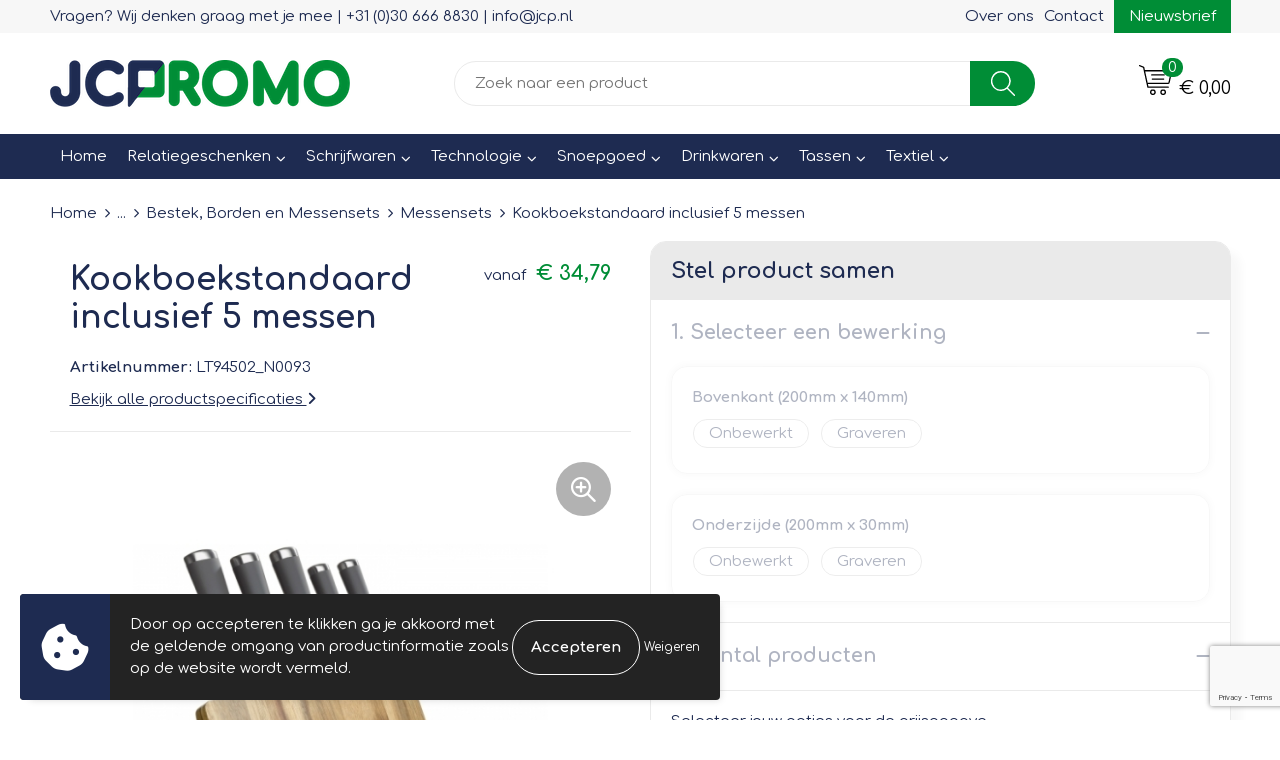

--- FILE ---
content_type: text/html; charset=UTF-8
request_url: https://jcpromo.nl/relatiegeschenken/huis-tuin-en-keuken/keuken/bestek-borden-en-messensets/messensets/kookboekstandaard-inclusief-5-messen
body_size: 30040
content:
<!DOCTYPE HTML>
<html lang="nl">
<head>
    <meta http-equiv="X-UA-Compatible" content="IE=Edge"/>
    <script type="text/javascript" nonce="YdrHQuiRMnnQk/13z/tLg47PYv4=">
        var baseUrl = '';
        var permalink = 'relatiegeschenken/huis-tuin-en-keuken/keuken/bestek-borden-en-messensets/messensets/kookboekstandaard-inclusief-5-messen';
    </script>
    <meta http-equiv="Content-Type" content="text/html;charset=UTF-8" />
<meta name="robots" content="index, follow" />
<meta name="description" content="Kwalitatief hoogstaande acaciahouten kookboekstandaard. Wordt inclusief vijf verschillende messen geleverd in een geschenkverpakking." />
<meta property="og:type" content="product" />
<meta property="og:title" content="Kookboekstandaard inclusief 5 messen | Messensets | Bestek, Borden en Messensets | Keuken | Huis, Tuin en Keuken | Relatiegeschenken" />
<meta property="og:description" content="Kwalitatief hoogstaande acaciahouten kookboekstandaard. Wordt inclusief vijf verschillende messen geleverd in een geschenkverpakking." />
<meta property="og:image" content="https://fef5c1f60bff157bfd51-1d2043887f30fc26a838f63fac86383c.ssl.cf1.rackcdn.com/4bda6ee8c5df835d67b8c58f59a854ea8c327311_600_600_fill.jpg" />
<meta property="og:url" content="https://jcpromo.nl/relatiegeschenken/huis-tuin-en-keuken/keuken/bestek-borden-en-messensets/messensets/kookboekstandaard-inclusief-5-messen" />
<meta name="viewport" content="width=device-width, initial-scale=1" />
<meta name="google-site-verification" content="hgXx0wzkkIk7X4BCToVBdH_di-vWfiEwsUv6h4Qxd8w" />
<link rel="shortcut icon" type="image/x-icon" href="https://c31de3cd013b2007072c-5d730502755b3f5529c5462007690664.ssl.cf1.rackcdn.com/faviconFile-1679045417.png" />
<link rel="canonical" href="https://jcpromo.nl/relatiegeschenken/huis-tuin-en-keuken/keuken/bestek-borden-en-messensets/messensets/kookboekstandaard-inclusief-5-messen" />
<link rel="stylesheet" type="text/css" href="/assets/15ae7fc8/css/style.css" />
<link rel="stylesheet" type="text/css" href="/uploads/css/installation.css" />
<link rel="stylesheet" type="text/css" href="/assets/4b9418a4/pager.css" />
<style type="text/css" media="screen">

        #configuration-placeholder-widget-693 a {
            
            color: #ffffff;
            
        }
        
</style>
<style type="text/css">

</style>
<style type="text/css">

</style>
<script type="text/javascript" src="https://www.google.com/recaptcha/api.js?render=6Ldp3PcpAAAAALbWAcbQuT50qVbDFykKMj6ZgcEJ" async="async" nonce="YdrHQuiRMnnQk/13z/tLg47PYv4="></script>
<script type="text/javascript" nonce="YdrHQuiRMnnQk/13z/tLg47PYv4=">
// https://github.com/filamentgroup/loadCSS
    !function(e){"use strict"
    var n=function(n,t,o){function i(e){return f.body?e():void setTimeout(function(){i(e)})}var d,r,a,l,f=e.document,s=f.createElement("link"),u=o||"all"
    return t?d=t:(r=(f.body||f.getElementsByTagName("head")[0]).childNodes,d=r[r.length-1]),a=f.styleSheets,s.rel="stylesheet",s.href=n,s.media="only x",i(function(){d.parentNode.insertBefore(s,t?d:d.nextSibling)}),l=function(e){for(var n=s.href,t=a.length;t--;)if(a[t].href===n)return e()
    setTimeout(function(){l(e)})},s.addEventListener&&s.addEventListener("load",function(){this.media=u}),s.onloadcssdefined=l,l(function(){s.media!==u&&(s.media=u)}),s}
    "undefined"!=typeof exports?exports.loadCSS=n:e.loadCSS=n}("undefined"!=typeof global?global:this)
loadCSS("/assets/59283338/jquery-ui-1.8.21.custom.css");
loadCSS("/assets/45a91dcd/typeahead.css?v=20161031");
loadCSS("/assets/15ae7fc8/js/vendor/light-gallery/css/lightGallery.css");
loadCSS("/assets/b909a56a/css/screen.css");
window.dataLayer = window.dataLayer || [];
function gtag(){
    dataLayer.push(arguments);
}
gtag('consent', 'default', {"ad_storage":"denied","analytics_storage":"denied","ad_user_data":"denied","ad_personalization":"denied","functionality_storage":"denied","personalization_storage":"denied","security_storage":"granted"});

(function(w,d,s,l,i){w[l]=w[l]||[];w[l].push({'gtm.start':
new Date().getTime(),event:'gtm.js'});var f=d.getElementsByTagName(s)[0],
j=d.createElement(s),dl=l!='dataLayer'?'&l='+l:'';j.async=true;j.src=
'https://www.googletagmanager.com/gtm.js?id='+i+dl;f.parentNode.insertBefore(j,f);
})(window,document,'script','dataLayer','GTM-NQ47X59F');

document.addEventListener('cookiesEnabled', function() {
    gtag('consent', 'update', {
        'ad_storage': 'granted',
        'analytics_storage': 'granted',
        'ad_user_data': 'granted',
        'ad_personalization': 'granted',
        'functionality_storage': 'granted',
        'personalization_storage': 'granted',
        'security_storage': 'granted'
    });
});
</script>
<title>JCPromo | Kookboekstandaard inclusief 5 messen | Messensets | Bestek, Borden en Messensets | Keuken | Huis, Tuin en Keuken | Relatiegeschenken</title>
    <script src="https://kit.fontawesome.com/76e029abd3.js" crossorigin="anonymous"></script>

<link rel="preconnect" href="https://fonts.googleapis.com">
<link rel="preconnect" href="https://fonts.gstatic.com" crossorigin>
<link href="https://fonts.googleapis.com/css2?family=Comfortaa:wght@300;400;700&display=swap" rel="stylesheet"></head>
<body lang="nl"><!-- Google Tag Manager (noscript) -->
<noscript><iframe src="https://www.googletagmanager.com/ns.html?id=GTM-NQ47X59F"
height="0" width="0" style="display:none;visibility:hidden"></iframe></noscript>
<!-- End Google Tag Manager (noscript) -->

<div id="container" class="logged-out productSet productSet-498558 category-498563 rootCategory-459143">
    <header>
    <div id="placeholder-header-top-wrapper">
        <div class="row collapse">
            <div id="placeholder-header-top"><div id="configuration-placeholder-widget-687" data-loadbyajax="0" data-reloadbyajax="0" data-widgetid="19" class="widget widget-19 widget-duplicaat no-padding no-padding twelveColumnWidth" style=""><div id="configuration-placeholder-widget-811" data-loadbyajax="0" data-reloadbyajax="0" data-widgetid="7" class="widget widget-7 widget-menu top-menu twelveColumnWidth tabletTwelveColumnWidth mobileTwelveColumnWidth horizontal-margin show-for-large-up" style=""><ul class="custom no-images" id="yw1">
<li class="custom-item item-0 custom resource-341786" data-cachedresource="menu-341786" data-menutype="custom"><span target="_self">Vragen? Wij denken graag met je mee | +31 (0)30 666 8830 | info@jcp.nl</span></li>
<li class="custom-item item-1 staticPage resource-341787" data-cachedresource="menu-341787" data-menutype="staticPage"><a target="_self" href="https://jcpromo.nl/over-ons">Over ons</a></li>
<li class="custom-item item-2 staticPage resource-341788" data-cachedresource="menu-341788" data-menutype="staticPage"><a target="_self" href="https://jcpromo.nl/contact">Contact</a></li>
<li class="custom-item item-3 staticPage resource-341789" data-cachedresource="menu-341789" data-menutype="staticPage"><a target="_self" href="https://jcpromo.nl/nieuwsbrief">Nieuwsbrief</a></li>
</ul></div><!-- Time: 0.00056910514831543 --><div class="clear"></div></div><!-- Time: 0.00092220306396484 --><div class="clear"></div></div>        </div>
    </div>

    <div id="placeholder-header-wrapper">
        <div class="row collapse">
            <div id="placeholder-header"><div id="configuration-placeholder-widget-688" data-loadbyajax="0" data-reloadbyajax="0" data-widgetid="19" class="widget widget-19 widget-duplicaat no-padding no-padding twelveColumnWidth" style=""><div id="configuration-placeholder-widget-644" data-loadbyajax="0" data-reloadbyajax="0" data-widgetid="12" class="widget widget-12 widget-afbeelding logo my-lg-3 mt-md-2 mt-sm-2 threeColumnWidth tabletSixColumnWidth mobileTwelveColumnWidth horizontal-margin hide-for-small-only" style=""><a href="/"><img style="" class="default-image" data-defaultimage="/uploads/editor/1678874278_logo.png" src="/uploads/editor/1678874278_logo.png" alt="Logo" /></a></div><!-- Time: 0.00014495849609375 --><div id="configuration-placeholder-widget-806" data-loadbyajax="0" data-reloadbyajax="0" data-widgetid="9" class="widget widget-9 widget-filter searchbar my-lg-3 my-md-2 my-sm-2 sixColumnWidth mobileTwelveColumnWidth horizontal-margin" style=""><form id="filter-form-static-176884841541532" onsubmit="return false;" action="https://jcpromo.nl/site/searchCategory" method="GET"><script type="text/javascript" nonce="YdrHQuiRMnnQk/13z/tLg47PYv4=">
    var categoriesLanguage = 'nl';
    var categoriesUrl = '/categories.json';
</script>
<input autocomplete="off" placeholder="Zoek naar een product" type="text"
       value="" name="FilterForm[name]" id="typeahead"/>
<a href="javascript:void(0);" class="search-submit-link" onclick="$(this).closest('form').find('input[type=text]').trigger('submit');">
    <span style="display:none;"></span>
</a></form></div><!-- Time: 0.0019569396972656 --><div id="configuration-placeholder-widget-810" data-loadbyajax="0" data-reloadbyajax="0" data-widgetid="8" class="widget widget-8 widget-winkelwagen offer my-lg-3 mt-md-2 mt-sm-2 horizontal-margin" style=""><div class="cartDialog" id="shopping-cart-dialog-810">
<p class="row">Het product is aan de winkelmand toegevoegd</p></div><div class="shoppingCart item-0">
    <a>
    <div class="cart-icon">
        <svg id="Layer_1" data-name="Layer 1" xmlns="http://www.w3.org/2000/svg" viewBox="0 0 23.7383 32.5586">
            <defs><style>.cls-1 {fill: none;}</style></defs>
            <rect class="cls-1" x="15.5752" y="11.6841" width="4.2832" height="9.1899" />
            <rect class="cls-1" x="9.4658" y="11.6841" width="4.8594" height="9.1899" />
            <rect class="cls-1" x="3.7969" y="11.6841" width="4.4189" height="9.1899" />
            <path class="cls-1" d="M1.5,31.0234l20.7031.0352.0352-29.5239L1.5,1.5ZM14.7988,25.1H3.1724a.625.625,0,1,1,0-1.25H14.7988a.625.625,0,0,1,0,1.25Zm3.6817,1.24a.625.625,0,0,1,0,1.25H3.2549a.625.625,0,1,1,0-1.25Zm1.6465,3.5235H3.2549a.625.625,0,0,1,0-1.25H20.127a.625.625,0,0,1,0,1.25ZM14.95,2.873h5.5625a.625.625,0,0,1,0,1.25H14.95a.625.625,0,0,1,0-1.25Zm0,2.1763h5.5625a.625.625,0,0,1,0,1.25H14.95a.625.625,0,0,1,0-1.25Zm0,2.5815h5.5625a.625.625,0,0,1,0,1.25H14.95a.625.625,0,0,1,0-1.25ZM3.1724,2.873h5.563a.625.625,0,0,1,0,1.25H3.1724a.625.625,0,0,1,0-1.25Zm0,2.1763h5.563a.625.625,0,0,1,0,1.25H3.1724a.625.625,0,0,1,0-1.25Zm0,2.5815h5.563a.625.625,0,1,1,0,1.25H3.1724a.625.625,0,0,1,0-1.25Zm-.6255,3.4283a.625.625,0,0,1,.625-.625H20.4834a.6253.6253,0,0,1,.625.625v10.44a.6256.6256,0,0,1-.625.625H3.1719a.6253.6253,0,0,1-.625-.625Z" transform="translate(0 0)" />
            <path d="M22.2031,0H1.3584A1.3625,1.3625,0,0,0,0,1.3584v29.665a1.5366,1.5366,0,0,0,1.5347,1.5352H22.2031a1.5367,1.5367,0,0,0,1.5352-1.5352V1.5347A1.5366,1.5366,0,0,0,22.2031,0Zm0,31.0586L1.5,31.0234V1.5l20.7383.0347Z" transform="translate(0 0)" />
            <path d="M3.1719,22.124H20.4834a.6256.6256,0,0,0,.625-.625v-10.44a.6253.6253,0,0,0-.625-.625H3.1719a.625.625,0,0,0-.625.625v10.44A.6253.6253,0,0,0,3.1719,22.124Zm6.2939-1.25v-9.19h4.8594v9.19Zm10.3926,0H15.5752v-9.19h4.2832Zm-16.0615-9.19H8.2158v9.19H3.7969Z" transform="translate(0 0)" />
            <path d="M14.7988,23.85H3.1724a.625.625,0,1,0,0,1.25H14.7988a.625.625,0,0,0,0-1.25Z" transform="translate(0 0)" />
            <path d="M2.63,26.9648a.6252.6252,0,0,0,.625.625H18.4805a.625.625,0,0,0,0-1.25H3.2549A.6253.6253,0,0,0,2.63,26.9648Z" transform="translate(0 0)" />
            <path d="M20.127,28.6133H3.2549a.625.625,0,0,0,0,1.25H20.127a.625.625,0,0,0,0-1.25Z" transform="translate(0 0)" />
            <path d="M3.1724,4.123h5.563a.625.625,0,0,0,0-1.25H3.1724a.625.625,0,0,0,0,1.25Z" transform="translate(0 0)" />
            <path d="M14.95,4.123h5.5625a.625.625,0,0,0,0-1.25H14.95a.625.625,0,0,0,0,1.25Z" transform="translate(0 0)" />
            <path d="M14.95,6.2993h5.5625a.625.625,0,0,0,0-1.25H14.95a.625.625,0,0,0,0,1.25Z" transform="translate(0 0)" />
            <path d="M14.95,8.8808h5.5625a.625.625,0,0,0,0-1.25H14.95a.625.625,0,0,0,0,1.25Z" transform="translate(0 0)" />
            <path d="M3.1724,6.2993h5.563a.625.625,0,0,0,0-1.25H3.1724a.625.625,0,0,0,0,1.25Z" transform="translate(0 0)" />
            <path d="M3.1724,8.8808h5.563a.625.625,0,1,0,0-1.25H3.1724a.625.625,0,0,0,0,1.25Z" transform="translate(0 0)" />
        </svg>
        <span class="item-count">0</span>
    </div>
    <span>Op aanvraag</span>
    </a>
    <div class="shopping-cart-detail">
        <div class="shopping-cart" id="shopping-cart-810-1768848415">
<div class="">
<span class="empty">De offertemand is leeg!</span></div><div class="keys" style="display:none" title="/relatiegeschenken/huis-tuin-en-keuken/keuken/bestek-borden-en-messensets/messensets/kookboekstandaard-inclusief-5-messen"></div>
</div>
<div class="cartfooter">
    <a class="button" href="/offerRequest">Naar offertemand</a>
</div>

    </div>
</div>
</div><!-- Time: 0.0028471946716309 --><div id="configuration-placeholder-widget-809" data-loadbyajax="0" data-reloadbyajax="0" data-widgetid="8" class="widget widget-8 widget-winkelwagen cart my-lg-3 mt-md-2 mt-sm-2 oneColumnWidth horizontal-margin" style=""><div class="cartDialog" id="shopping-cart-dialog-809">
<p class="row">Het product is aan de winkelmand toegevoegd</p></div><div class="cart shoppingCart item-0">
    <a>
    <div class="cart-icon">
        <svg id="Layer_1" data-name="Layer 1" xmlns="http://www.w3.org/2000/svg" viewBox="0 0 37.9289 35.0701">
            <defs><style>.cls-1 {fill: none;}</style></defs>
            <path class="cls-1" d="M15.95,30.01a1.78,1.78,0,1,0,1.78,1.78A1.7826,1.7826,0,0,0,15.95,30.01Z" transform="translate(0.0001 -0.0002)" />
            <path class="cls-1" d="M27.74,30.01A1.78,1.78,0,1,0,29.52,31.79,1.7825,1.7825,0,0,0,27.74,30.01Z" transform="translate(0.0001 -0.0002)" />
            <path class="cls-1" d="M35.8994,7.48H7.1218L9.9492,20.79h23.375a.5245.5245,0,0,0,.5137-.41L36.416,8.1255a.5153.5153,0,0,0,.0127-.1143.53.53,0,0,0-.5293-.5312ZM28.28,17.26H15.39a.75.75,0,1,1,0-1.5H28.28a.75.75,0,1,1,0,1.5Zm.71-4.87H14.6a.75.75,0,0,1,0-1.5H28.99a.75.75,0,0,1,0,1.5Z" transform="translate(0.0001 -0.0002)" />
            <path d="M37.3359,6.5757A2.0178,2.0178,0,0,0,35.9,5.98H6.8032l-.73-3.4366a.75.75,0,0,0-.44-.5336L1.0435.06A.75.75,0,1,0,.4565,1.44L4.688,3.2378l3.8844,18.29L8.57,21.54a.7394.7394,0,0,0,.071.31l.8953,4.2157a.7508.7508,0,0,0,.7339.5947H33.65a.75.75,0,0,0,0-1.5H10.8774l-.61-2.87h23.06a2.0331,2.0331,0,0,0,1.9766-1.5957l2.5791-12.26a2.0313,2.0313,0,0,0-.5479-1.8589Zm-.92,1.55L33.8379,20.38a.5245.5245,0,0,1-.5137.41H9.9492L7.1218,7.48H35.8994a.53.53,0,0,1,.5293.5312A.5153.5153,0,0,1,36.416,8.1255Z" transform="translate(0.0001 -0.0002)" />
            <path d="M28.99,10.89H14.6a.75.75,0,0,0,0,1.5H28.99a.75.75,0,0,0,0-1.5Z" transform="translate(0.0001 -0.0002)" />
            <path d="M28.28,15.76H15.39a.75.75,0,1,0,0,1.5H28.28a.75.75,0,1,0,0-1.5Z" transform="translate(0.0001 -0.0002)" />
            <path d="M15.95,28.51a3.28,3.28,0,1,0,3.28,3.28A3.2841,3.2841,0,0,0,15.95,28.51Zm0,5.0605a1.78,1.78,0,1,1,1.78-1.78A1.7826,1.7826,0,0,1,15.95,33.57Z" transform="translate(0.0001 -0.0002)" />
            <path d="M27.74,28.51A3.28,3.28,0,1,0,31.02,31.79,3.2841,3.2841,0,0,0,27.74,28.51Zm0,5.0605A1.78,1.78,0,1,1,29.52,31.79,1.7825,1.7825,0,0,1,27.74,33.57Z" transform="translate(0.0001 -0.0002)" />
        </svg>
        <span class="item-count">0</span>
    </div>
    <span>€ 0,00</span>
    </a>
    <div class="shopping-cart-detail">
        <div class="shopping-cart" id="shopping-cart-809-1768848415">
<div class="">
<span class="empty">De winkelwagen is leeg!</span></div><div class="keys" style="display:none" title="/relatiegeschenken/huis-tuin-en-keuken/keuken/bestek-borden-en-messensets/messensets/kookboekstandaard-inclusief-5-messen"></div>
</div>
<div class="cartfooter">
    <div class="carttotal">
        <strong>Subtotaal:</strong>
         <span class="subtotal">€ 0,00</span>
    </div>
    <a class="button" href="/checkout">Naar winkelwagen</a>
</div>
    </div>
</div></div><!-- Time: 0.0021309852600098 --><div id="configuration-placeholder-widget-812" data-loadbyajax="0" data-reloadbyajax="0" data-widgetid="7" class="widget widget-7 widget-menu no-padding no-padding hide-for-large-up" style=""><div class="mobile-menu">

    <nav class="nav-bar">
        <section class="menu-toggle">
            <a><img class="open" src="https://57e5f77c3915c5107909-3850d28ea2ad19caadcd47824dc23575.ssl.cf1.rackcdn.com/1598451392_menubar.png" alt="Streepjes" /></a>
            <a><img class="close" src="https://57e5f77c3915c5107909-3850d28ea2ad19caadcd47824dc23575.ssl.cf1.rackcdn.com/1598451414_crossbar.png" alt="Kruisje" /></a>
        </section>

        <section class="logo">
            <img src="https://799d311b1370fba529fb-56c0954a523304780b2bb5fef514016d.ssl.cf1.rackcdn.com/1679045703_jcp-white.png" alt="Logo">
        </section>

        <section class="small-menu">
            <a href='tel:+31306668830'><i class="fas fa-phone-alt"></i></a>
            <a href='mailto:info@jcp.nl'><i class="fas fa-envelope"></i></a>
        </section>
    </nav>

    <aside class="nav-bar-menu">
        <ul class="custom no-images" id="yw2">
<li class="custom-item item-0 url resource-341791" data-cachedresource="menu-341791" data-menutype="url"><a target="_self" href="/">Home</a></li>
<li data-permalink="relatiegeschenken" data-isoutlet="" data-cachedresource="menu-341792" class="custom-item item-1 category resource-341792 children" title="Relatiegeschenken" data-menutype="category"><a href="https://jcpromo.nl/relatiegeschenken">Relatiegeschenken</a>
<ul>
<li data-permalink="relatiegeschenken/geschenksets" data-isoutlet="" data-cachedresource="category-567095" class="item-0 resource-567095 category-item" title="Geschenksets"><a href="https://jcpromo.nl/relatiegeschenken/geschenksets">Geschenksets</a></li>
<li data-permalink="relatiegeschenken/bloemen-planten-en-bomen" data-isoutlet="" data-cachedresource="category-569787" class="item-1 resource-569787 category-item" title="Bloemen, planten en bomen"><a href="https://jcpromo.nl/relatiegeschenken/bloemen-planten-en-bomen">Bloemen, planten en bomen</a></li>
<li data-permalink="relatiegeschenken/brievenbuspakketten" data-isoutlet="" data-cachedresource="category-539882" class="item-2 resource-539882 category-item" title="Brievenbuspakketten"><a href="https://jcpromo.nl/relatiegeschenken/brievenbuspakketten">Brievenbuspakketten</a></li>
<li data-permalink="relatiegeschenken/aanstekers" data-isoutlet="" data-cachedresource="category-460136" class="item-3 resource-460136 category-item" title="Aanstekers"><a href="https://jcpromo.nl/relatiegeschenken/aanstekers">Aanstekers</a></li>
<li data-permalink="relatiegeschenken/feestartikelen" data-isoutlet="" data-cachedresource="category-459950" class="item-4 resource-459950 category-item" title="Feestartikelen"><a href="https://jcpromo.nl/relatiegeschenken/feestartikelen">Feestartikelen</a></li>
<li data-permalink="relatiegeschenken/fitness" data-isoutlet="" data-cachedresource="category-460161" class="item-5 resource-460161 category-item" title="Fitness"><a href="https://jcpromo.nl/relatiegeschenken/fitness">Fitness</a></li>
<li data-permalink="relatiegeschenken/huis-tuin-en-keuken" data-isoutlet="" data-cachedresource="category-459154" class="item-6 resource-459154 category-item" title="Huis, Tuin en Keuken"><a href="https://jcpromo.nl/relatiegeschenken/huis-tuin-en-keuken">Huis, Tuin en Keuken</a></li>
<li data-permalink="relatiegeschenken/kantoor-en-zakelijk" data-isoutlet="" data-cachedresource="category-459215" class="item-7 resource-459215 category-item" title="Kantoorartikelen"><a href="https://jcpromo.nl/relatiegeschenken/kantoor-en-zakelijk">Kantoorartikelen</a></li>
<li data-permalink="relatiegeschenken/kinderen-peuters-en-babys" data-isoutlet="" data-cachedresource="category-460585" class="item-8 resource-460585 category-item" title="Kinderen, Peuters en Baby&#039;s"><a href="https://jcpromo.nl/relatiegeschenken/kinderen-peuters-en-babys">Kinderen, Peuters en Baby's</a></li>
<li data-permalink="relatiegeschenken/klokken-horloges-en-weerstations" data-isoutlet="" data-cachedresource="category-460416" class="item-9 resource-460416 category-item" title="Klokken, horloges en weerstations"><a href="https://jcpromo.nl/relatiegeschenken/klokken-horloges-en-weerstations">Klokken, horloges en weerstations</a></li>
<li data-permalink="relatiegeschenken/lampen-en-gereedschap" data-isoutlet="" data-cachedresource="category-459600" class="item-10 resource-459600 category-item" title="Lampen en Gereedschap"><a href="https://jcpromo.nl/relatiegeschenken/lampen-en-gereedschap">Lampen en Gereedschap</a></li>
<li data-permalink="relatiegeschenken/persoonlijke-verzorging" data-isoutlet="" data-cachedresource="category-459144" class="item-11 resource-459144 category-item" title="Persoonlijke verzorging"><a href="https://jcpromo.nl/relatiegeschenken/persoonlijke-verzorging">Persoonlijke verzorging</a></li>
<li data-permalink="relatiegeschenken/reisbenodigdheden" data-isoutlet="" data-cachedresource="category-459181" class="item-12 resource-459181 category-item" title="Reisbenodigdheden"><a href="https://jcpromo.nl/relatiegeschenken/reisbenodigdheden">Reisbenodigdheden</a></li>
<li data-permalink="relatiegeschenken/spellen-voor-binnen-en-buiten" data-isoutlet="" data-cachedresource="category-459313" class="item-13 resource-459313 category-item" title="Spellen voor binnen en buiten"><a href="https://jcpromo.nl/relatiegeschenken/spellen-voor-binnen-en-buiten">Spellen voor binnen en buiten</a></li>
<li data-permalink="relatiegeschenken/veiligheid-auto-en-fiets" data-isoutlet="" data-cachedresource="category-460032" class="item-14 resource-460032 category-item" title="Veiligheid, Auto en Fiets"><a href="https://jcpromo.nl/relatiegeschenken/veiligheid-auto-en-fiets">Veiligheid, Auto en Fiets</a></li>
<li data-permalink="relatiegeschenken/vrije-tijd-en-strand" data-isoutlet="" data-cachedresource="category-459352" class="item-15 resource-459352 category-item" title="Vrije tijd en Strand"><a href="https://jcpromo.nl/relatiegeschenken/vrije-tijd-en-strand">Vrije tijd en Strand</a></li>
<li data-permalink="relatiegeschenken/paraplus" data-isoutlet="" data-cachedresource="category-478996" class="item-16 resource-478996 category-item" title="Paraplu&#039;s"><a href="https://jcpromo.nl/relatiegeschenken/paraplus">Paraplu's</a></li>
<li data-permalink="relatiegeschenken/sleutelhangers-en-lanyards" data-isoutlet="" data-cachedresource="category-487653" class="item-17 resource-487653 category-item" title="Sleutelhangers en Lanyards"><a href="https://jcpromo.nl/relatiegeschenken/sleutelhangers-en-lanyards">Sleutelhangers en Lanyards</a></li>
<li data-permalink="relatiegeschenken/anti-stress" data-isoutlet="" data-cachedresource="category-506819" class="item-18 resource-506819 category-item" title="Anti-stress"><a href="https://jcpromo.nl/relatiegeschenken/anti-stress">Anti-stress</a></li>
<li data-permalink="relatiegeschenken/themapakketten" data-isoutlet="" data-cachedresource="category-540049" class="item-19 resource-540049 category-item" title="Themapakketten"><a href="https://jcpromo.nl/relatiegeschenken/themapakketten">Themapakketten</a></li>
<li data-permalink="relatiegeschenken/levensmiddelen" data-isoutlet="" data-cachedresource="category-461647" class="item-20 resource-461647 category-item" title="Levensmiddelen"><a href="https://jcpromo.nl/relatiegeschenken/levensmiddelen">Levensmiddelen</a></li>
</ul>
</li>
<li data-permalink="schrijfwaren" data-isoutlet="" data-cachedresource="menu-341793" class="custom-item item-2 category resource-341793 children" title="Schrijfwaren" data-menutype="category"><a href="https://jcpromo.nl/schrijfwaren">Schrijfwaren</a>
<ul>
<li data-permalink="schrijfwaren/accessoires-voor-pennen" data-isoutlet="" data-cachedresource="category-583828" class="item-0 resource-583828 category-item" title="Accessoires voor pennen"><a href="https://jcpromo.nl/schrijfwaren/accessoires-voor-pennen">Accessoires voor pennen</a></li>
<li data-permalink="schrijfwaren/balpennen" data-isoutlet="" data-cachedresource="category-461135" class="item-1 resource-461135 category-item" title="Balpennen"><a href="https://jcpromo.nl/schrijfwaren/balpennen">Balpennen</a></li>
<li data-permalink="schrijfwaren/senator-pennen" data-isoutlet="" data-cachedresource="category-538019" class="item-2 resource-538019 category-item" title="Senator pennen"><a href="https://jcpromo.nl/schrijfwaren/senator-pennen">Senator pennen</a></li>
<li data-permalink="schrijfwaren/parker-pennen" data-isoutlet="" data-cachedresource="category-538020" class="item-3 resource-538020 category-item" title="Parker pennen"><a href="https://jcpromo.nl/schrijfwaren/parker-pennen">Parker pennen</a></li>
<li data-permalink="schrijfwaren/houten-pennen" data-isoutlet="" data-cachedresource="category-500035" class="item-4 resource-500035 category-item" title="Houten pennen"><a href="https://jcpromo.nl/schrijfwaren/houten-pennen">Houten pennen</a></li>
<li data-permalink="schrijfwaren/potloden" data-isoutlet="" data-cachedresource="category-485969" class="item-5 resource-485969 category-item" title="Potloden"><a href="https://jcpromo.nl/schrijfwaren/potloden">Potloden</a></li>
<li data-permalink="schrijfwaren/pennensets" data-isoutlet="" data-cachedresource="category-462084" class="item-6 resource-462084 category-item" title="Pennensets"><a href="https://jcpromo.nl/schrijfwaren/pennensets">Pennensets</a></li>
<li data-permalink="schrijfwaren/pennen-in-unieke-vormen" data-isoutlet="" data-cachedresource="category-484141" class="item-7 resource-484141 category-item" title="Pennen in unieke vormen"><a href="https://jcpromo.nl/schrijfwaren/pennen-in-unieke-vormen">Pennen in unieke vormen</a></li>
<li data-permalink="schrijfwaren/touchpennen" data-isoutlet="" data-cachedresource="category-461774" class="item-8 resource-461774 category-item" title="Touchpennen"><a href="https://jcpromo.nl/schrijfwaren/touchpennen">Touchpennen</a></li>
<li data-permalink="schrijfwaren/vulpennen" data-isoutlet="" data-cachedresource="category-461832" class="item-9 resource-461832 category-item" title="Vulpennen"><a href="https://jcpromo.nl/schrijfwaren/vulpennen">Vulpennen</a></li>
<li data-permalink="schrijfwaren/luxe-pennen" data-isoutlet="" data-cachedresource="category-461408" class="item-10 resource-461408 category-item" title="Luxe pennen"><a href="https://jcpromo.nl/schrijfwaren/luxe-pennen">Luxe pennen</a></li>
<li data-permalink="schrijfwaren/multifunctionele-pennen" data-isoutlet="" data-cachedresource="category-460594" class="item-11 resource-460594 category-item" title="Multifunctionele pennen"><a href="https://jcpromo.nl/schrijfwaren/multifunctionele-pennen">Multifunctionele pennen</a></li>
<li data-permalink="schrijfwaren/kinderschrijfwaren" data-isoutlet="" data-cachedresource="category-460248" class="item-12 resource-460248 category-item" title="Kinderschrijfwaren"><a href="https://jcpromo.nl/schrijfwaren/kinderschrijfwaren">Kinderschrijfwaren</a></li>
<li data-permalink="schrijfwaren/markeerstiften" data-isoutlet="" data-cachedresource="category-460245" class="item-13 resource-460245 category-item" title="Markeerstiften"><a href="https://jcpromo.nl/schrijfwaren/markeerstiften">Markeerstiften</a></li>
</ul>
</li>
<li data-permalink="technologie" data-isoutlet="" data-cachedresource="menu-341794" class="custom-item item-3 category resource-341794 children" title="Technologie" data-menutype="category"><a href="https://jcpromo.nl/technologie">Technologie</a>
<ul>
<li data-permalink="technologie/platenspelers" data-isoutlet="" data-cachedresource="category-551998" class="item-0 resource-551998 category-item" title="Platenspelers"><a href="https://jcpromo.nl/technologie/platenspelers">Platenspelers</a></li>
<li data-permalink="technologie/laser-pointers" data-isoutlet="" data-cachedresource="category-503355" class="item-1 resource-503355 category-item" title="Laser pointers"><a href="https://jcpromo.nl/technologie/laser-pointers">Laser pointers</a></li>
<li data-permalink="technologie/zonne-energie-opladers" data-isoutlet="" data-cachedresource="category-508433" class="item-2 resource-508433 category-item" title="Zonne energie opladers"><a href="https://jcpromo.nl/technologie/zonne-energie-opladers">Zonne energie opladers</a></li>
<li data-permalink="technologie/elektrisch-bestuurbaar" data-isoutlet="" data-cachedresource="category-508831" class="item-3 resource-508831 category-item" title="Elektrisch bestuurbaar"><a href="https://jcpromo.nl/technologie/elektrisch-bestuurbaar">Elektrisch bestuurbaar</a></li>
<li data-permalink="technologie/stylussen" data-isoutlet="" data-cachedresource="category-510200" class="item-4 resource-510200 category-item" title="Stylussen"><a href="https://jcpromo.nl/technologie/stylussen">Stylussen</a></li>
<li data-permalink="technologie/selfie-sticks" data-isoutlet="" data-cachedresource="category-514695" class="item-5 resource-514695 category-item" title="Selfie sticks"><a href="https://jcpromo.nl/technologie/selfie-sticks">Selfie sticks</a></li>
<li data-permalink="technologie/virtual-reality" data-isoutlet="" data-cachedresource="category-639507" class="item-6 resource-639507 category-item" title="Virtual reality"><a href="https://jcpromo.nl/technologie/virtual-reality">Virtual reality</a></li>
<li data-permalink="technologie/tabletstandaards-en-accessoires" data-isoutlet="" data-cachedresource="category-503339" class="item-7 resource-503339 category-item" title="Tabletstandaards en accessoires"><a href="https://jcpromo.nl/technologie/tabletstandaards-en-accessoires">Tabletstandaards en accessoires</a></li>
<li data-permalink="technologie/radios" data-isoutlet="" data-cachedresource="category-502783" class="item-8 resource-502783 category-item" title="Radio&#039;s"><a href="https://jcpromo.nl/technologie/radios">Radio's</a></li>
<li data-permalink="technologie/usb-stekkers" data-isoutlet="" data-cachedresource="category-502642" class="item-9 resource-502642 category-item" title="USB Stekkers"><a href="https://jcpromo.nl/technologie/usb-stekkers">USB Stekkers</a></li>
<li data-permalink="technologie/audio-oordopjes" data-isoutlet="" data-cachedresource="category-460322" class="item-10 resource-460322 category-item" title="Audio oordopjes"><a href="https://jcpromo.nl/technologie/audio-oordopjes">Audio oordopjes</a></li>
<li data-permalink="technologie/speakers-en-speakeraccessoires" data-isoutlet="" data-cachedresource="category-460333" class="item-11 resource-460333 category-item" title="Speakers en Speakeraccessoires"><a href="https://jcpromo.nl/technologie/speakers-en-speakeraccessoires">Speakers en Speakeraccessoires</a></li>
<li data-permalink="technologie/hoofdtelefoons" data-isoutlet="" data-cachedresource="category-460339" class="item-12 resource-460339 category-item" title="Hoofdtelefoons"><a href="https://jcpromo.nl/technologie/hoofdtelefoons">Hoofdtelefoons</a></li>
<li data-permalink="technologie/powerbanks" data-isoutlet="" data-cachedresource="category-460389" class="item-13 resource-460389 category-item" title="Powerbanks"><a href="https://jcpromo.nl/technologie/powerbanks">Powerbanks</a></li>
<li data-permalink="technologie/telefoonstandaards-en-accessoires" data-isoutlet="" data-cachedresource="category-460397" class="item-14 resource-460397 category-item" title="Telefoonstandaards en accessoires"><a href="https://jcpromo.nl/technologie/telefoonstandaards-en-accessoires">Telefoonstandaards en accessoires</a></li>
<li data-permalink="technologie/kabels-en-toebehoren" data-isoutlet="" data-cachedresource="category-460610" class="item-15 resource-460610 category-item" title="Kabels en toebehoren"><a href="https://jcpromo.nl/technologie/kabels-en-toebehoren">Kabels en toebehoren</a></li>
<li data-permalink="technologie/usb-sticks" data-isoutlet="" data-cachedresource="category-492210" class="item-16 resource-492210 category-item" title="USB Sticks"><a href="https://jcpromo.nl/technologie/usb-sticks">USB Sticks</a></li>
<li data-permalink="technologie/cameras-en-projectoren" data-isoutlet="" data-cachedresource="category-500165" class="item-17 resource-500165 category-item" title="Camera&#039;s en projectoren"><a href="https://jcpromo.nl/technologie/cameras-en-projectoren">Camera's en projectoren</a></li>
<li data-permalink="technologie/computer-en-laptopaccessoires" data-isoutlet="" data-cachedresource="category-459606" class="item-18 resource-459606 category-item" title="Computer- en Laptopaccessoires"><a href="https://jcpromo.nl/technologie/computer-en-laptopaccessoires">Computer- en Laptopaccessoires</a></li>
</ul>
</li>
<li data-permalink="snoepgoed" data-isoutlet="" data-cachedresource="menu-538023" class="custom-item item-4 category resource-538023 children" title="Snoepgoed" data-menutype="category"><a href="https://jcpromo.nl/snoepgoed">Snoepgoed</a>
<ul>
<li data-permalink="snoepgoed/pasen" data-isoutlet="" data-cachedresource="category-464062" class="item-0 resource-464062 category-item" title="Pasen"><a href="https://jcpromo.nl/snoepgoed/pasen">Pasen</a></li>
<li data-permalink="snoepgoed/pepernoten-koeken-en-strooigoed" data-isoutlet="" data-cachedresource="category-550058" class="item-1 resource-550058 category-item" title="Pepernoten, koeken en strooigoed"><a href="https://jcpromo.nl/snoepgoed/pepernoten-koeken-en-strooigoed">Pepernoten, koeken en strooigoed</a></li>
<li data-permalink="snoepgoed/drop" data-isoutlet="" data-cachedresource="category-463947" class="item-2 resource-463947 category-item" title="Drop"><a href="https://jcpromo.nl/snoepgoed/drop">Drop</a></li>
<li data-permalink="snoepgoed/snoepverpakkingen" data-isoutlet="" data-cachedresource="category-463675" class="item-3 resource-463675 category-item" title="Snoepverpakkingen"><a href="https://jcpromo.nl/snoepgoed/snoepverpakkingen">Snoepverpakkingen</a></li>
<li data-permalink="snoepgoed/chips-kroepoek-en-nootjes" data-isoutlet="" data-cachedresource="category-462755" class="item-4 resource-462755 category-item" title="Chips, kroepoek en nootjes"><a href="https://jcpromo.nl/snoepgoed/chips-kroepoek-en-nootjes">Chips, kroepoek en nootjes</a></li>
<li data-permalink="snoepgoed/snoep" data-isoutlet="" data-cachedresource="category-462254" class="item-5 resource-462254 category-item" title="Snoep"><a href="https://jcpromo.nl/snoepgoed/snoep">Snoep</a></li>
<li data-permalink="snoepgoed/lollies" data-isoutlet="" data-cachedresource="category-462243" class="item-6 resource-462243 category-item" title="Lollies"><a href="https://jcpromo.nl/snoepgoed/lollies">Lollies</a></li>
<li data-permalink="snoepgoed/snoepblikken-en-potten" data-isoutlet="" data-cachedresource="category-462226" class="item-7 resource-462226 category-item" title="Snoepblikken en Potten"><a href="https://jcpromo.nl/snoepgoed/snoepblikken-en-potten">Snoepblikken en Potten</a></li>
<li data-permalink="snoepgoed/koeken" data-isoutlet="" data-cachedresource="category-462223" class="item-8 resource-462223 category-item" title="Koeken"><a href="https://jcpromo.nl/snoepgoed/koeken">Koeken</a></li>
<li data-permalink="snoepgoed/chocolade-en-bonbons" data-isoutlet="" data-cachedresource="category-462215" class="item-9 resource-462215 category-item" title="Chocolade en Bonbons"><a href="https://jcpromo.nl/snoepgoed/chocolade-en-bonbons">Chocolade en Bonbons</a></li>
<li data-permalink="snoepgoed/kauwgum" data-isoutlet="" data-cachedresource="category-462201" class="item-10 resource-462201 category-item" title="Kauwgum"><a href="https://jcpromo.nl/snoepgoed/kauwgum">Kauwgum</a></li>
<li data-permalink="snoepgoed/snoepdoosjes" data-isoutlet="" data-cachedresource="category-462196" class="item-11 resource-462196 category-item" title="Snoepdoosjes"><a href="https://jcpromo.nl/snoepgoed/snoepdoosjes">Snoepdoosjes</a></li>
<li data-permalink="snoepgoed/pepermunt" data-isoutlet="" data-cachedresource="category-462180" class="item-12 resource-462180 category-item" title="Pepermunt"><a href="https://jcpromo.nl/snoepgoed/pepermunt">Pepermunt</a></li>
</ul>
</li>
<li data-permalink="drinkwaren" data-isoutlet="" data-cachedresource="menu-341796" class="custom-item item-5 category resource-341796 children" title="Drinkwaren" data-menutype="category"><a href="https://jcpromo.nl/drinkwaren">Drinkwaren</a>
<ul>
<li data-permalink="drinkwaren/drinkflessen" data-isoutlet="" data-cachedresource="category-459354" class="item-0 resource-459354 category-item" title="Drinkflessen"><a href="https://jcpromo.nl/drinkwaren/drinkflessen">Drinkflessen</a></li>
<li data-permalink="drinkwaren/waterflessen" data-isoutlet="" data-cachedresource="category-499859" class="item-1 resource-499859 category-item" title="Waterflessen"><a href="https://jcpromo.nl/drinkwaren/waterflessen">Waterflessen</a></li>
<li data-permalink="drinkwaren/thermosflessen-en-thermosbekers" data-isoutlet="" data-cachedresource="category-460024" class="item-2 resource-460024 category-item" title="Thermosflessen en Thermosbekers"><a href="https://jcpromo.nl/drinkwaren/thermosflessen-en-thermosbekers">Thermosflessen en Thermosbekers</a></li>
<li data-permalink="drinkwaren/veldflessen" data-isoutlet="" data-cachedresource="category-506779" class="item-3 resource-506779 category-item" title="Veldflessen"><a href="https://jcpromo.nl/drinkwaren/veldflessen">Veldflessen</a></li>
<li data-permalink="drinkwaren/drinkfles-met-karabijnhaak" data-isoutlet="" data-cachedresource="category-504208" class="item-4 resource-504208 category-item" title="Drinkfles met karabijnhaak"><a href="https://jcpromo.nl/drinkwaren/drinkfles-met-karabijnhaak">Drinkfles met karabijnhaak</a></li>
<li data-permalink="drinkwaren/opvouwbare-drinkfles" data-isoutlet="" data-cachedresource="category-499901" class="item-5 resource-499901 category-item" title="Opvouwbare drinkfles"><a href="https://jcpromo.nl/drinkwaren/opvouwbare-drinkfles">Opvouwbare drinkfles</a></li>
<li data-permalink="drinkwaren/bidons-en-sportflessen" data-isoutlet="" data-cachedresource="category-496095" class="item-6 resource-496095 category-item" title="Bidons en Sportflessen"><a href="https://jcpromo.nl/drinkwaren/bidons-en-sportflessen">Bidons en Sportflessen</a></li>
<li data-permalink="drinkwaren/waterflesjes" data-isoutlet="" data-cachedresource="category-461196" class="item-7 resource-461196 category-item" title="Waterflesjes"><a href="https://jcpromo.nl/drinkwaren/waterflesjes">Waterflesjes</a></li>
<li data-permalink="drinkwaren/reisbekers" data-isoutlet="" data-cachedresource="category-460045" class="item-8 resource-460045 category-item" title="Reisbekers"><a href="https://jcpromo.nl/drinkwaren/reisbekers">Reisbekers</a></li>
<li data-permalink="drinkwaren/heupflessen" data-isoutlet="" data-cachedresource="category-511139" class="item-9 resource-511139 category-item" title="Heupflessen"><a href="https://jcpromo.nl/drinkwaren/heupflessen">Heupflessen</a></li>
<li data-permalink="drinkwaren/mokken-bekers-en-kopjes" data-isoutlet="" data-cachedresource="category-459778" class="item-10 resource-459778 category-item" title="Mokken, Bekers en Kopjes"><a href="https://jcpromo.nl/drinkwaren/mokken-bekers-en-kopjes">Mokken, Bekers en Kopjes</a></li>
</ul>
</li>
<li data-permalink="tassen" data-isoutlet="" data-cachedresource="menu-341795" class="custom-item item-6 category resource-341795 children" title="Tassen" data-menutype="category"><a href="https://jcpromo.nl/tassen">Tassen</a>
<ul>
<li data-permalink="tassen/lunchtassen" data-isoutlet="" data-cachedresource="category-547519" class="item-0 resource-547519 category-item" title="Lunchtassen"><a href="https://jcpromo.nl/tassen/lunchtassen">Lunchtassen</a></li>
<li data-permalink="tassen/opbergtassen" data-isoutlet="" data-cachedresource="category-566971" class="item-1 resource-566971 category-item" title="Opbergtassen"><a href="https://jcpromo.nl/tassen/opbergtassen">Opbergtassen</a></li>
<li data-permalink="tassen/crossbody-tassen" data-isoutlet="" data-cachedresource="category-542578" class="item-2 resource-542578 category-item" title="Crossbody tassen"><a href="https://jcpromo.nl/tassen/crossbody-tassen">Crossbody tassen</a></li>
<li data-permalink="tassen/boodschappentassen" data-isoutlet="" data-cachedresource="category-459462" class="item-3 resource-459462 category-item" title="Boodschappentassen"><a href="https://jcpromo.nl/tassen/boodschappentassen">Boodschappentassen</a></li>
<li data-permalink="tassen/rugzakken" data-isoutlet="" data-cachedresource="category-459425" class="item-4 resource-459425 category-item" title="Rugzakken"><a href="https://jcpromo.nl/tassen/rugzakken">Rugzakken</a></li>
<li data-permalink="tassen/katoenen-draagtassen" data-isoutlet="" data-cachedresource="category-499845" class="item-5 resource-499845 category-item" title="Katoenen draagtassen"><a href="https://jcpromo.nl/tassen/katoenen-draagtassen">Katoenen draagtassen</a></li>
<li data-permalink="tassen/koeltassen-en-koelboxen" data-isoutlet="" data-cachedresource="category-459431" class="item-6 resource-459431 category-item" title="Koeltassen en Koelboxen"><a href="https://jcpromo.nl/tassen/koeltassen-en-koelboxen">Koeltassen en Koelboxen</a></li>
<li data-permalink="tassen/duffeltassen" data-isoutlet="" data-cachedresource="category-459520" class="item-7 resource-459520 category-item" title="Duffeltassen"><a href="https://jcpromo.nl/tassen/duffeltassen">Duffeltassen</a></li>
<li data-permalink="tassen/opvouwbare-tassen" data-isoutlet="" data-cachedresource="category-501261" class="item-8 resource-501261 category-item" title="Opvouwbare tassen"><a href="https://jcpromo.nl/tassen/opvouwbare-tassen">Opvouwbare tassen</a></li>
<li data-permalink="tassen/heuptassen" data-isoutlet="" data-cachedresource="category-459484" class="item-9 resource-459484 category-item" title="Heuptassen"><a href="https://jcpromo.nl/tassen/heuptassen">Heuptassen</a></li>
<li data-permalink="tassen/koffers-en-trolleys" data-isoutlet="" data-cachedresource="category-459382" class="item-10 resource-459382 category-item" title="Koffers en Trolleys"><a href="https://jcpromo.nl/tassen/koffers-en-trolleys">Koffers en Trolleys</a></li>
<li data-permalink="tassen/reistassen" data-isoutlet="" data-cachedresource="category-459468" class="item-11 resource-459468 category-item" title="Reistassen"><a href="https://jcpromo.nl/tassen/reistassen">Reistassen</a></li>
<li data-permalink="tassen/sporttassen" data-isoutlet="" data-cachedresource="category-459443" class="item-12 resource-459443 category-item" title="Sporttassen"><a href="https://jcpromo.nl/tassen/sporttassen">Sporttassen</a></li>
<li data-permalink="tassen/papieren-tassen" data-isoutlet="" data-cachedresource="category-488616" class="item-13 resource-488616 category-item" title="Papieren tassen"><a href="https://jcpromo.nl/tassen/papieren-tassen">Papieren tassen</a></li>
<li data-permalink="tassen/toilettassen" data-isoutlet="" data-cachedresource="category-459457" class="item-14 resource-459457 category-item" title="Toilettassen"><a href="https://jcpromo.nl/tassen/toilettassen">Toilettassen</a></li>
<li data-permalink="tassen/fietstassen" data-isoutlet="" data-cachedresource="category-500177" class="item-15 resource-500177 category-item" title="Fietstassen"><a href="https://jcpromo.nl/tassen/fietstassen">Fietstassen</a></li>
<li data-permalink="tassen/jute-tassen" data-isoutlet="" data-cachedresource="category-497886" class="item-16 resource-497886 category-item" title="Jute tassen"><a href="https://jcpromo.nl/tassen/jute-tassen">Jute tassen</a></li>
<li data-permalink="tassen/laptop-hoezen-en-tassen" data-isoutlet="" data-cachedresource="category-474786" class="item-17 resource-474786 category-item" title="Laptop hoezen en tassen"><a href="https://jcpromo.nl/tassen/laptop-hoezen-en-tassen">Laptop hoezen en tassen</a></li>
<li data-permalink="tassen/promotietassen" data-isoutlet="" data-cachedresource="category-573437" class="item-18 resource-573437 category-item" title="Promotietassen"><a href="https://jcpromo.nl/tassen/promotietassen">Promotietassen</a></li>
<li data-permalink="tassen/goodiebags" data-isoutlet="" data-cachedresource="category-582031" class="item-19 resource-582031 category-item" title="Goodiebags"><a href="https://jcpromo.nl/tassen/goodiebags">Goodiebags</a></li>
<li data-permalink="tassen/documententassen" data-isoutlet="" data-cachedresource="category-602006" class="item-20 resource-602006 category-item" title="Documententassen"><a href="https://jcpromo.nl/tassen/documententassen">Documententassen</a></li>
<li data-permalink="tassen/matrozentassen" data-isoutlet="" data-cachedresource="category-603953" class="item-21 resource-603953 category-item" title="Matrozentassen"><a href="https://jcpromo.nl/tassen/matrozentassen">Matrozentassen</a></li>
<li data-permalink="tassen/trolleys" data-isoutlet="" data-cachedresource="category-604089" class="item-22 resource-604089 category-item" title="Trolleys"><a href="https://jcpromo.nl/tassen/trolleys">Trolleys</a></li>
<li data-permalink="tassen/accessoires-voor-tassen" data-isoutlet="" data-cachedresource="category-604363" class="item-23 resource-604363 category-item" title="Accessoires voor tassen"><a href="https://jcpromo.nl/tassen/accessoires-voor-tassen">Accessoires voor tassen</a></li>
<li data-permalink="tassen/aktetassen" data-isoutlet="" data-cachedresource="category-552890" class="item-24 resource-552890 category-item" title="Aktetassen"><a href="https://jcpromo.nl/tassen/aktetassen">Aktetassen</a></li>
<li data-permalink="tassen/draagtassen" data-isoutlet="" data-cachedresource="category-552165" class="item-25 resource-552165 category-item" title="Draagtassen"><a href="https://jcpromo.nl/tassen/draagtassen">Draagtassen</a></li>
<li data-permalink="tassen/schoenentassen" data-isoutlet="" data-cachedresource="category-548677" class="item-26 resource-548677 category-item" title="Schoenentassen"><a href="https://jcpromo.nl/tassen/schoenentassen">Schoenentassen</a></li>
<li data-permalink="tassen/golftassen" data-isoutlet="" data-cachedresource="category-548610" class="item-27 resource-548610 category-item" title="Golftassen"><a href="https://jcpromo.nl/tassen/golftassen">Golftassen</a></li>
<li data-permalink="tassen/schoudertassen" data-isoutlet="" data-cachedresource="category-542722" class="item-28 resource-542722 category-item" title="Schoudertassen"><a href="https://jcpromo.nl/tassen/schoudertassen">Schoudertassen</a></li>
<li data-permalink="tassen/waterbestendige-tassen" data-isoutlet="" data-cachedresource="category-538961" class="item-29 resource-538961 category-item" title="Waterbestendige tassen"><a href="https://jcpromo.nl/tassen/waterbestendige-tassen">Waterbestendige tassen</a></li>
<li data-permalink="tassen/reistassensets" data-isoutlet="" data-cachedresource="category-538518" class="item-30 resource-538518 category-item" title="Reistassensets"><a href="https://jcpromo.nl/tassen/reistassensets">Reistassensets</a></li>
<li data-permalink="tassen/strandtassen" data-isoutlet="" data-cachedresource="category-497981" class="item-31 resource-497981 category-item" title="Strandtassen"><a href="https://jcpromo.nl/tassen/strandtassen">Strandtassen</a></li>
<li data-permalink="tassen/kledingtassen" data-isoutlet="" data-cachedresource="category-617639" class="item-32 resource-617639 category-item" title="Kledingtassen"><a href="https://jcpromo.nl/tassen/kledingtassen">Kledingtassen</a></li>
</ul>
</li>
<li data-permalink="textiel" data-isoutlet="" data-cachedresource="menu-460679" class="custom-item item-7 category resource-460679 children" title="Textiel" data-menutype="category"><a href="https://jcpromo.nl/textiel">Textiel</a>
<ul>
<li data-permalink="textiel/gezichtsmaskers-en-mondkapjes" data-isoutlet="" data-cachedresource="category-587810" class="item-0 resource-587810 category-item" title="Gezichtsmaskers en mondkapjes"><a href="https://jcpromo.nl/textiel/gezichtsmaskers-en-mondkapjes">Gezichtsmaskers en mondkapjes</a></li>
<li data-permalink="textiel/t-shirts" data-isoutlet="" data-cachedresource="category-464207" class="item-1 resource-464207 category-item" title="T-Shirts"><a href="https://jcpromo.nl/textiel/t-shirts">T-Shirts</a></li>
<li data-permalink="textiel/polos" data-isoutlet="" data-cachedresource="category-465247" class="item-2 resource-465247 category-item" title="Polo&#039;s"><a href="https://jcpromo.nl/textiel/polos">Polo's</a></li>
<li data-permalink="textiel/sweaters" data-isoutlet="" data-cachedresource="category-464950" class="item-3 resource-464950 category-item" title="Sweaters"><a href="https://jcpromo.nl/textiel/sweaters">Sweaters</a></li>
<li data-permalink="textiel/vesten" data-isoutlet="" data-cachedresource="category-464547" class="item-4 resource-464547 category-item" title="Vesten"><a href="https://jcpromo.nl/textiel/vesten">Vesten</a></li>
<li data-permalink="textiel/overhemden" data-isoutlet="" data-cachedresource="category-464358" class="item-5 resource-464358 category-item" title="Overhemden"><a href="https://jcpromo.nl/textiel/overhemden">Overhemden</a></li>
<li data-permalink="textiel/sportkleding" data-isoutlet="" data-cachedresource="category-468299" class="item-6 resource-468299 category-item" title="Sportkleding"><a href="https://jcpromo.nl/textiel/sportkleding">Sportkleding</a></li>
<li data-permalink="textiel/jassen" data-isoutlet="" data-cachedresource="category-464648" class="item-7 resource-464648 category-item" title="Jassen"><a href="https://jcpromo.nl/textiel/jassen">Jassen</a></li>
<li data-permalink="textiel/werkkleding" data-isoutlet="" data-cachedresource="category-464164" class="item-8 resource-464164 category-item" title="Werkkleding"><a href="https://jcpromo.nl/textiel/werkkleding">Werkkleding</a></li>
<li data-permalink="textiel/badtextiel-en-douche" data-isoutlet="" data-cachedresource="category-459358" class="item-9 resource-459358 category-item" title="Badtextiel en Douche"><a href="https://jcpromo.nl/textiel/badtextiel-en-douche">Badtextiel en Douche</a></li>
<li data-permalink="textiel/dekens-fleecedekens-en-kussens" data-isoutlet="" data-cachedresource="category-459576" class="item-10 resource-459576 category-item" title="Dekens, Fleecedekens en Kussens"><a href="https://jcpromo.nl/textiel/dekens-fleecedekens-en-kussens">Dekens, Fleecedekens en Kussens</a></li>
<li data-permalink="textiel/kledingaccessoires" data-isoutlet="" data-cachedresource="category-471554" class="item-11 resource-471554 category-item" title="Kledingaccessoires"><a href="https://jcpromo.nl/textiel/kledingaccessoires">Kledingaccessoires</a></li>
<li data-permalink="textiel/bodywarmers" data-isoutlet="" data-cachedresource="category-466932" class="item-12 resource-466932 category-item" title="Bodywarmers"><a href="https://jcpromo.nl/textiel/bodywarmers">Bodywarmers</a></li>
<li data-permalink="textiel/broeken-en-rokken" data-isoutlet="" data-cachedresource="category-465062" class="item-13 resource-465062 category-item" title="Broeken en Rokken"><a href="https://jcpromo.nl/textiel/broeken-en-rokken">Broeken en Rokken</a></li>
<li data-permalink="textiel/regenkleding" data-isoutlet="" data-cachedresource="category-461785" class="item-14 resource-461785 category-item" title="Regenkleding"><a href="https://jcpromo.nl/textiel/regenkleding">Regenkleding</a></li>
<li data-permalink="textiel/peuters-en-babys" data-isoutlet="" data-cachedresource="category-461525" class="item-15 resource-461525 category-item" title="Peuters en Baby&#039;s"><a href="https://jcpromo.nl/textiel/peuters-en-babys">Peuters en Baby's</a></li>
<li data-permalink="textiel/handschoenen-en-sjaals" data-isoutlet="" data-cachedresource="category-460811" class="item-16 resource-460811 category-item" title="Handschoenen en Sjaals"><a href="https://jcpromo.nl/textiel/handschoenen-en-sjaals">Handschoenen en Sjaals</a></li>
<li data-permalink="textiel/caps-hoeden-en-mutsen" data-isoutlet="" data-cachedresource="category-460683" class="item-17 resource-460683 category-item" title="Caps, Hoeden en Mutsen"><a href="https://jcpromo.nl/textiel/caps-hoeden-en-mutsen">Caps, Hoeden en Mutsen</a></li>
<li data-permalink="textiel/ondergoed-sokken-en-nachtkleding" data-isoutlet="" data-cachedresource="category-514613" class="item-18 resource-514613 category-item" title="Ondergoed, Sokken en Nachtkleding"><a href="https://jcpromo.nl/textiel/ondergoed-sokken-en-nachtkleding">Ondergoed, Sokken en Nachtkleding</a></li>
<li data-permalink="textiel/schoenen" data-isoutlet="" data-cachedresource="category-541748" class="item-19 resource-541748 category-item" title="Schoenen"><a href="https://jcpromo.nl/textiel/schoenen">Schoenen</a></li>
</ul>
</li>
</ul>
    </aside>
</div></div><!-- Time: 0.0049200057983398 --><div id="configuration-placeholder-widget-905" data-loadbyajax="0" data-reloadbyajax="0" data-widgetid="1003" class="widget widget-1003 widget-html scroll-top mobileTwelveColumnWidth horizontal-margin" style=""><span id="scroll-button"><i class="fas fa-caret-up"></i></span></div><!-- Time: 0.00015687942504883 --><div class="clear"></div></div><!-- Time: 0.012901067733765 --><div class="clear"></div></div>        </div>
    </div>

    <div id="placeholder-header-bottom-wrapper">
        <div class="row collapse">
            <div id="placeholder-header-bottom"><div id="configuration-placeholder-widget-732" data-loadbyajax="0" data-reloadbyajax="0" data-widgetid="19" class="widget widget-19 widget-duplicaat no-padding no-padding twelveColumnWidth" style=""><div id="configuration-placeholder-widget-647" data-loadbyajax="0" data-reloadbyajax="0" data-widgetid="7" class="widget widget-7 widget-menu main-menu twelveColumnWidth tabletTwelveColumnWidth horizontal-margin show-for-large-up" style=""><ul class="custom no-images" id="yw3">
<li class="custom-item item-0 url resource-341791" data-cachedresource="menu-341791" data-menutype="url"><a target="_self" href="/">Home</a></li>
<li data-permalink="relatiegeschenken" data-isoutlet="" data-cachedresource="menu-341792" class="custom-item item-1 category resource-341792 children" title="Relatiegeschenken" data-menutype="category"><a href="https://jcpromo.nl/relatiegeschenken">Relatiegeschenken</a>
<ul>
<li data-permalink="relatiegeschenken/geschenksets" data-isoutlet="" data-cachedresource="category-567095" class="item-0 resource-567095 category-item" title="Geschenksets"><a href="https://jcpromo.nl/relatiegeschenken/geschenksets">Geschenksets</a></li>
<li data-permalink="relatiegeschenken/bloemen-planten-en-bomen" data-isoutlet="" data-cachedresource="category-569787" class="item-1 resource-569787 category-item" title="Bloemen, planten en bomen"><a href="https://jcpromo.nl/relatiegeschenken/bloemen-planten-en-bomen">Bloemen, planten en bomen</a></li>
<li data-permalink="relatiegeschenken/brievenbuspakketten" data-isoutlet="" data-cachedresource="category-539882" class="item-2 resource-539882 category-item" title="Brievenbuspakketten"><a href="https://jcpromo.nl/relatiegeschenken/brievenbuspakketten">Brievenbuspakketten</a></li>
<li data-permalink="relatiegeschenken/aanstekers" data-isoutlet="" data-cachedresource="category-460136" class="item-3 resource-460136 category-item" title="Aanstekers"><a href="https://jcpromo.nl/relatiegeschenken/aanstekers">Aanstekers</a></li>
<li data-permalink="relatiegeschenken/feestartikelen" data-isoutlet="" data-cachedresource="category-459950" class="item-4 resource-459950 category-item" title="Feestartikelen"><a href="https://jcpromo.nl/relatiegeschenken/feestartikelen">Feestartikelen</a></li>
<li data-permalink="relatiegeschenken/fitness" data-isoutlet="" data-cachedresource="category-460161" class="item-5 resource-460161 category-item" title="Fitness"><a href="https://jcpromo.nl/relatiegeschenken/fitness">Fitness</a></li>
<li data-permalink="relatiegeschenken/huis-tuin-en-keuken" data-isoutlet="" data-cachedresource="category-459154" class="item-6 resource-459154 category-item" title="Huis, Tuin en Keuken"><a href="https://jcpromo.nl/relatiegeschenken/huis-tuin-en-keuken">Huis, Tuin en Keuken</a></li>
<li data-permalink="relatiegeschenken/kantoor-en-zakelijk" data-isoutlet="" data-cachedresource="category-459215" class="item-7 resource-459215 category-item active" title="Kantoorartikelen"><a href="https://jcpromo.nl/relatiegeschenken/kantoor-en-zakelijk">Kantoorartikelen</a></li>
<li data-permalink="relatiegeschenken/kinderen-peuters-en-babys" data-isoutlet="" data-cachedresource="category-460585" class="item-8 resource-460585 category-item" title="Kinderen, Peuters en Baby&#039;s"><a href="https://jcpromo.nl/relatiegeschenken/kinderen-peuters-en-babys">Kinderen, Peuters en Baby's</a></li>
<li data-permalink="relatiegeschenken/klokken-horloges-en-weerstations" data-isoutlet="" data-cachedresource="category-460416" class="item-9 resource-460416 category-item" title="Klokken, horloges en weerstations"><a href="https://jcpromo.nl/relatiegeschenken/klokken-horloges-en-weerstations">Klokken, horloges en weerstations</a></li>
<li data-permalink="relatiegeschenken/lampen-en-gereedschap" data-isoutlet="" data-cachedresource="category-459600" class="item-10 resource-459600 category-item" title="Lampen en Gereedschap"><a href="https://jcpromo.nl/relatiegeschenken/lampen-en-gereedschap">Lampen en Gereedschap</a></li>
<li data-permalink="relatiegeschenken/persoonlijke-verzorging" data-isoutlet="" data-cachedresource="category-459144" class="item-11 resource-459144 category-item" title="Persoonlijke verzorging"><a href="https://jcpromo.nl/relatiegeschenken/persoonlijke-verzorging">Persoonlijke verzorging</a></li>
<li data-permalink="relatiegeschenken/reisbenodigdheden" data-isoutlet="" data-cachedresource="category-459181" class="item-12 resource-459181 category-item" title="Reisbenodigdheden"><a href="https://jcpromo.nl/relatiegeschenken/reisbenodigdheden">Reisbenodigdheden</a></li>
<li data-permalink="relatiegeschenken/spellen-voor-binnen-en-buiten" data-isoutlet="" data-cachedresource="category-459313" class="item-13 resource-459313 category-item" title="Spellen voor binnen en buiten"><a href="https://jcpromo.nl/relatiegeschenken/spellen-voor-binnen-en-buiten">Spellen voor binnen en buiten</a></li>
<li data-permalink="relatiegeschenken/veiligheid-auto-en-fiets" data-isoutlet="" data-cachedresource="category-460032" class="item-14 resource-460032 category-item" title="Veiligheid, Auto en Fiets"><a href="https://jcpromo.nl/relatiegeschenken/veiligheid-auto-en-fiets">Veiligheid, Auto en Fiets</a></li>
<li data-permalink="relatiegeschenken/vrije-tijd-en-strand" data-isoutlet="" data-cachedresource="category-459352" class="item-15 resource-459352 category-item" title="Vrije tijd en Strand"><a href="https://jcpromo.nl/relatiegeschenken/vrije-tijd-en-strand">Vrije tijd en Strand</a></li>
<li data-permalink="relatiegeschenken/paraplus" data-isoutlet="" data-cachedresource="category-478996" class="item-16 resource-478996 category-item" title="Paraplu&#039;s"><a href="https://jcpromo.nl/relatiegeschenken/paraplus">Paraplu's</a></li>
<li data-permalink="relatiegeschenken/sleutelhangers-en-lanyards" data-isoutlet="" data-cachedresource="category-487653" class="item-17 resource-487653 category-item" title="Sleutelhangers en Lanyards"><a href="https://jcpromo.nl/relatiegeschenken/sleutelhangers-en-lanyards">Sleutelhangers en Lanyards</a></li>
<li data-permalink="relatiegeschenken/anti-stress" data-isoutlet="" data-cachedresource="category-506819" class="item-18 resource-506819 category-item" title="Anti-stress"><a href="https://jcpromo.nl/relatiegeschenken/anti-stress">Anti-stress</a></li>
<li data-permalink="relatiegeschenken/themapakketten" data-isoutlet="" data-cachedresource="category-540049" class="item-19 resource-540049 category-item" title="Themapakketten"><a href="https://jcpromo.nl/relatiegeschenken/themapakketten">Themapakketten</a></li>
<li data-permalink="relatiegeschenken/levensmiddelen" data-isoutlet="" data-cachedresource="category-461647" class="item-20 resource-461647 category-item" title="Levensmiddelen"><a href="https://jcpromo.nl/relatiegeschenken/levensmiddelen">Levensmiddelen</a></li>
</ul>
</li>
<li data-permalink="schrijfwaren" data-isoutlet="" data-cachedresource="menu-341793" class="custom-item item-2 category resource-341793 children" title="Schrijfwaren" data-menutype="category"><a href="https://jcpromo.nl/schrijfwaren">Schrijfwaren</a>
<ul>
<li data-permalink="schrijfwaren/accessoires-voor-pennen" data-isoutlet="" data-cachedresource="category-583828" class="item-0 resource-583828 category-item" title="Accessoires voor pennen"><a href="https://jcpromo.nl/schrijfwaren/accessoires-voor-pennen">Accessoires voor pennen</a></li>
<li data-permalink="schrijfwaren/balpennen" data-isoutlet="" data-cachedresource="category-461135" class="item-1 resource-461135 category-item" title="Balpennen"><a href="https://jcpromo.nl/schrijfwaren/balpennen">Balpennen</a></li>
<li data-permalink="schrijfwaren/senator-pennen" data-isoutlet="" data-cachedresource="category-538019" class="item-2 resource-538019 category-item" title="Senator pennen"><a href="https://jcpromo.nl/schrijfwaren/senator-pennen">Senator pennen</a></li>
<li data-permalink="schrijfwaren/parker-pennen" data-isoutlet="" data-cachedresource="category-538020" class="item-3 resource-538020 category-item" title="Parker pennen"><a href="https://jcpromo.nl/schrijfwaren/parker-pennen">Parker pennen</a></li>
<li data-permalink="schrijfwaren/houten-pennen" data-isoutlet="" data-cachedresource="category-500035" class="item-4 resource-500035 category-item" title="Houten pennen"><a href="https://jcpromo.nl/schrijfwaren/houten-pennen">Houten pennen</a></li>
<li data-permalink="schrijfwaren/potloden" data-isoutlet="" data-cachedresource="category-485969" class="item-5 resource-485969 category-item" title="Potloden"><a href="https://jcpromo.nl/schrijfwaren/potloden">Potloden</a></li>
<li data-permalink="schrijfwaren/pennensets" data-isoutlet="" data-cachedresource="category-462084" class="item-6 resource-462084 category-item" title="Pennensets"><a href="https://jcpromo.nl/schrijfwaren/pennensets">Pennensets</a></li>
<li data-permalink="schrijfwaren/pennen-in-unieke-vormen" data-isoutlet="" data-cachedresource="category-484141" class="item-7 resource-484141 category-item" title="Pennen in unieke vormen"><a href="https://jcpromo.nl/schrijfwaren/pennen-in-unieke-vormen">Pennen in unieke vormen</a></li>
<li data-permalink="schrijfwaren/touchpennen" data-isoutlet="" data-cachedresource="category-461774" class="item-8 resource-461774 category-item" title="Touchpennen"><a href="https://jcpromo.nl/schrijfwaren/touchpennen">Touchpennen</a></li>
<li data-permalink="schrijfwaren/vulpennen" data-isoutlet="" data-cachedresource="category-461832" class="item-9 resource-461832 category-item" title="Vulpennen"><a href="https://jcpromo.nl/schrijfwaren/vulpennen">Vulpennen</a></li>
<li data-permalink="schrijfwaren/luxe-pennen" data-isoutlet="" data-cachedresource="category-461408" class="item-10 resource-461408 category-item" title="Luxe pennen"><a href="https://jcpromo.nl/schrijfwaren/luxe-pennen">Luxe pennen</a></li>
<li data-permalink="schrijfwaren/multifunctionele-pennen" data-isoutlet="" data-cachedresource="category-460594" class="item-11 resource-460594 category-item" title="Multifunctionele pennen"><a href="https://jcpromo.nl/schrijfwaren/multifunctionele-pennen">Multifunctionele pennen</a></li>
<li data-permalink="schrijfwaren/kinderschrijfwaren" data-isoutlet="" data-cachedresource="category-460248" class="item-12 resource-460248 category-item" title="Kinderschrijfwaren"><a href="https://jcpromo.nl/schrijfwaren/kinderschrijfwaren">Kinderschrijfwaren</a></li>
<li data-permalink="schrijfwaren/markeerstiften" data-isoutlet="" data-cachedresource="category-460245" class="item-13 resource-460245 category-item" title="Markeerstiften"><a href="https://jcpromo.nl/schrijfwaren/markeerstiften">Markeerstiften</a></li>
</ul>
</li>
<li data-permalink="technologie" data-isoutlet="" data-cachedresource="menu-341794" class="custom-item item-3 category resource-341794 children" title="Technologie" data-menutype="category"><a href="https://jcpromo.nl/technologie">Technologie</a>
<ul>
<li data-permalink="technologie/platenspelers" data-isoutlet="" data-cachedresource="category-551998" class="item-0 resource-551998 category-item" title="Platenspelers"><a href="https://jcpromo.nl/technologie/platenspelers">Platenspelers</a></li>
<li data-permalink="technologie/laser-pointers" data-isoutlet="" data-cachedresource="category-503355" class="item-1 resource-503355 category-item" title="Laser pointers"><a href="https://jcpromo.nl/technologie/laser-pointers">Laser pointers</a></li>
<li data-permalink="technologie/zonne-energie-opladers" data-isoutlet="" data-cachedresource="category-508433" class="item-2 resource-508433 category-item" title="Zonne energie opladers"><a href="https://jcpromo.nl/technologie/zonne-energie-opladers">Zonne energie opladers</a></li>
<li data-permalink="technologie/elektrisch-bestuurbaar" data-isoutlet="" data-cachedresource="category-508831" class="item-3 resource-508831 category-item" title="Elektrisch bestuurbaar"><a href="https://jcpromo.nl/technologie/elektrisch-bestuurbaar">Elektrisch bestuurbaar</a></li>
<li data-permalink="technologie/stylussen" data-isoutlet="" data-cachedresource="category-510200" class="item-4 resource-510200 category-item" title="Stylussen"><a href="https://jcpromo.nl/technologie/stylussen">Stylussen</a></li>
<li data-permalink="technologie/selfie-sticks" data-isoutlet="" data-cachedresource="category-514695" class="item-5 resource-514695 category-item" title="Selfie sticks"><a href="https://jcpromo.nl/technologie/selfie-sticks">Selfie sticks</a></li>
<li data-permalink="technologie/virtual-reality" data-isoutlet="" data-cachedresource="category-639507" class="item-6 resource-639507 category-item" title="Virtual reality"><a href="https://jcpromo.nl/technologie/virtual-reality">Virtual reality</a></li>
<li data-permalink="technologie/tabletstandaards-en-accessoires" data-isoutlet="" data-cachedresource="category-503339" class="item-7 resource-503339 category-item" title="Tabletstandaards en accessoires"><a href="https://jcpromo.nl/technologie/tabletstandaards-en-accessoires">Tabletstandaards en accessoires</a></li>
<li data-permalink="technologie/radios" data-isoutlet="" data-cachedresource="category-502783" class="item-8 resource-502783 category-item" title="Radio&#039;s"><a href="https://jcpromo.nl/technologie/radios">Radio's</a></li>
<li data-permalink="technologie/usb-stekkers" data-isoutlet="" data-cachedresource="category-502642" class="item-9 resource-502642 category-item" title="USB Stekkers"><a href="https://jcpromo.nl/technologie/usb-stekkers">USB Stekkers</a></li>
<li data-permalink="technologie/audio-oordopjes" data-isoutlet="" data-cachedresource="category-460322" class="item-10 resource-460322 category-item" title="Audio oordopjes"><a href="https://jcpromo.nl/technologie/audio-oordopjes">Audio oordopjes</a></li>
<li data-permalink="technologie/speakers-en-speakeraccessoires" data-isoutlet="" data-cachedresource="category-460333" class="item-11 resource-460333 category-item" title="Speakers en Speakeraccessoires"><a href="https://jcpromo.nl/technologie/speakers-en-speakeraccessoires">Speakers en Speakeraccessoires</a></li>
<li data-permalink="technologie/hoofdtelefoons" data-isoutlet="" data-cachedresource="category-460339" class="item-12 resource-460339 category-item" title="Hoofdtelefoons"><a href="https://jcpromo.nl/technologie/hoofdtelefoons">Hoofdtelefoons</a></li>
<li data-permalink="technologie/powerbanks" data-isoutlet="" data-cachedresource="category-460389" class="item-13 resource-460389 category-item" title="Powerbanks"><a href="https://jcpromo.nl/technologie/powerbanks">Powerbanks</a></li>
<li data-permalink="technologie/telefoonstandaards-en-accessoires" data-isoutlet="" data-cachedresource="category-460397" class="item-14 resource-460397 category-item" title="Telefoonstandaards en accessoires"><a href="https://jcpromo.nl/technologie/telefoonstandaards-en-accessoires">Telefoonstandaards en accessoires</a></li>
<li data-permalink="technologie/kabels-en-toebehoren" data-isoutlet="" data-cachedresource="category-460610" class="item-15 resource-460610 category-item" title="Kabels en toebehoren"><a href="https://jcpromo.nl/technologie/kabels-en-toebehoren">Kabels en toebehoren</a></li>
<li data-permalink="technologie/usb-sticks" data-isoutlet="" data-cachedresource="category-492210" class="item-16 resource-492210 category-item" title="USB Sticks"><a href="https://jcpromo.nl/technologie/usb-sticks">USB Sticks</a></li>
<li data-permalink="technologie/cameras-en-projectoren" data-isoutlet="" data-cachedresource="category-500165" class="item-17 resource-500165 category-item" title="Camera&#039;s en projectoren"><a href="https://jcpromo.nl/technologie/cameras-en-projectoren">Camera's en projectoren</a></li>
<li data-permalink="technologie/computer-en-laptopaccessoires" data-isoutlet="" data-cachedresource="category-459606" class="item-18 resource-459606 category-item" title="Computer- en Laptopaccessoires"><a href="https://jcpromo.nl/technologie/computer-en-laptopaccessoires">Computer- en Laptopaccessoires</a></li>
</ul>
</li>
<li data-permalink="snoepgoed" data-isoutlet="" data-cachedresource="menu-538023" class="custom-item item-4 category resource-538023 children" title="Snoepgoed" data-menutype="category"><a href="https://jcpromo.nl/snoepgoed">Snoepgoed</a>
<ul>
<li data-permalink="snoepgoed/pasen" data-isoutlet="" data-cachedresource="category-464062" class="item-0 resource-464062 category-item" title="Pasen"><a href="https://jcpromo.nl/snoepgoed/pasen">Pasen</a></li>
<li data-permalink="snoepgoed/pepernoten-koeken-en-strooigoed" data-isoutlet="" data-cachedresource="category-550058" class="item-1 resource-550058 category-item" title="Pepernoten, koeken en strooigoed"><a href="https://jcpromo.nl/snoepgoed/pepernoten-koeken-en-strooigoed">Pepernoten, koeken en strooigoed</a></li>
<li data-permalink="snoepgoed/drop" data-isoutlet="" data-cachedresource="category-463947" class="item-2 resource-463947 category-item" title="Drop"><a href="https://jcpromo.nl/snoepgoed/drop">Drop</a></li>
<li data-permalink="snoepgoed/snoepverpakkingen" data-isoutlet="" data-cachedresource="category-463675" class="item-3 resource-463675 category-item" title="Snoepverpakkingen"><a href="https://jcpromo.nl/snoepgoed/snoepverpakkingen">Snoepverpakkingen</a></li>
<li data-permalink="snoepgoed/chips-kroepoek-en-nootjes" data-isoutlet="" data-cachedresource="category-462755" class="item-4 resource-462755 category-item" title="Chips, kroepoek en nootjes"><a href="https://jcpromo.nl/snoepgoed/chips-kroepoek-en-nootjes">Chips, kroepoek en nootjes</a></li>
<li data-permalink="snoepgoed/snoep" data-isoutlet="" data-cachedresource="category-462254" class="item-5 resource-462254 category-item" title="Snoep"><a href="https://jcpromo.nl/snoepgoed/snoep">Snoep</a></li>
<li data-permalink="snoepgoed/lollies" data-isoutlet="" data-cachedresource="category-462243" class="item-6 resource-462243 category-item" title="Lollies"><a href="https://jcpromo.nl/snoepgoed/lollies">Lollies</a></li>
<li data-permalink="snoepgoed/snoepblikken-en-potten" data-isoutlet="" data-cachedresource="category-462226" class="item-7 resource-462226 category-item" title="Snoepblikken en Potten"><a href="https://jcpromo.nl/snoepgoed/snoepblikken-en-potten">Snoepblikken en Potten</a></li>
<li data-permalink="snoepgoed/koeken" data-isoutlet="" data-cachedresource="category-462223" class="item-8 resource-462223 category-item" title="Koeken"><a href="https://jcpromo.nl/snoepgoed/koeken">Koeken</a></li>
<li data-permalink="snoepgoed/chocolade-en-bonbons" data-isoutlet="" data-cachedresource="category-462215" class="item-9 resource-462215 category-item" title="Chocolade en Bonbons"><a href="https://jcpromo.nl/snoepgoed/chocolade-en-bonbons">Chocolade en Bonbons</a></li>
<li data-permalink="snoepgoed/kauwgum" data-isoutlet="" data-cachedresource="category-462201" class="item-10 resource-462201 category-item" title="Kauwgum"><a href="https://jcpromo.nl/snoepgoed/kauwgum">Kauwgum</a></li>
<li data-permalink="snoepgoed/snoepdoosjes" data-isoutlet="" data-cachedresource="category-462196" class="item-11 resource-462196 category-item" title="Snoepdoosjes"><a href="https://jcpromo.nl/snoepgoed/snoepdoosjes">Snoepdoosjes</a></li>
<li data-permalink="snoepgoed/pepermunt" data-isoutlet="" data-cachedresource="category-462180" class="item-12 resource-462180 category-item" title="Pepermunt"><a href="https://jcpromo.nl/snoepgoed/pepermunt">Pepermunt</a></li>
</ul>
</li>
<li data-permalink="drinkwaren" data-isoutlet="" data-cachedresource="menu-341796" class="custom-item item-5 category resource-341796 children" title="Drinkwaren" data-menutype="category"><a href="https://jcpromo.nl/drinkwaren">Drinkwaren</a>
<ul>
<li data-permalink="drinkwaren/drinkflessen" data-isoutlet="" data-cachedresource="category-459354" class="item-0 resource-459354 category-item" title="Drinkflessen"><a href="https://jcpromo.nl/drinkwaren/drinkflessen">Drinkflessen</a></li>
<li data-permalink="drinkwaren/waterflessen" data-isoutlet="" data-cachedresource="category-499859" class="item-1 resource-499859 category-item" title="Waterflessen"><a href="https://jcpromo.nl/drinkwaren/waterflessen">Waterflessen</a></li>
<li data-permalink="drinkwaren/thermosflessen-en-thermosbekers" data-isoutlet="" data-cachedresource="category-460024" class="item-2 resource-460024 category-item" title="Thermosflessen en Thermosbekers"><a href="https://jcpromo.nl/drinkwaren/thermosflessen-en-thermosbekers">Thermosflessen en Thermosbekers</a></li>
<li data-permalink="drinkwaren/veldflessen" data-isoutlet="" data-cachedresource="category-506779" class="item-3 resource-506779 category-item" title="Veldflessen"><a href="https://jcpromo.nl/drinkwaren/veldflessen">Veldflessen</a></li>
<li data-permalink="drinkwaren/drinkfles-met-karabijnhaak" data-isoutlet="" data-cachedresource="category-504208" class="item-4 resource-504208 category-item" title="Drinkfles met karabijnhaak"><a href="https://jcpromo.nl/drinkwaren/drinkfles-met-karabijnhaak">Drinkfles met karabijnhaak</a></li>
<li data-permalink="drinkwaren/opvouwbare-drinkfles" data-isoutlet="" data-cachedresource="category-499901" class="item-5 resource-499901 category-item" title="Opvouwbare drinkfles"><a href="https://jcpromo.nl/drinkwaren/opvouwbare-drinkfles">Opvouwbare drinkfles</a></li>
<li data-permalink="drinkwaren/bidons-en-sportflessen" data-isoutlet="" data-cachedresource="category-496095" class="item-6 resource-496095 category-item" title="Bidons en Sportflessen"><a href="https://jcpromo.nl/drinkwaren/bidons-en-sportflessen">Bidons en Sportflessen</a></li>
<li data-permalink="drinkwaren/waterflesjes" data-isoutlet="" data-cachedresource="category-461196" class="item-7 resource-461196 category-item" title="Waterflesjes"><a href="https://jcpromo.nl/drinkwaren/waterflesjes">Waterflesjes</a></li>
<li data-permalink="drinkwaren/reisbekers" data-isoutlet="" data-cachedresource="category-460045" class="item-8 resource-460045 category-item" title="Reisbekers"><a href="https://jcpromo.nl/drinkwaren/reisbekers">Reisbekers</a></li>
<li data-permalink="drinkwaren/heupflessen" data-isoutlet="" data-cachedresource="category-511139" class="item-9 resource-511139 category-item" title="Heupflessen"><a href="https://jcpromo.nl/drinkwaren/heupflessen">Heupflessen</a></li>
<li data-permalink="drinkwaren/mokken-bekers-en-kopjes" data-isoutlet="" data-cachedresource="category-459778" class="item-10 resource-459778 category-item" title="Mokken, Bekers en Kopjes"><a href="https://jcpromo.nl/drinkwaren/mokken-bekers-en-kopjes">Mokken, Bekers en Kopjes</a></li>
</ul>
</li>
<li data-permalink="tassen" data-isoutlet="" data-cachedresource="menu-341795" class="custom-item item-6 category resource-341795 children" title="Tassen" data-menutype="category"><a href="https://jcpromo.nl/tassen">Tassen</a>
<ul>
<li data-permalink="tassen/lunchtassen" data-isoutlet="" data-cachedresource="category-547519" class="item-0 resource-547519 category-item" title="Lunchtassen"><a href="https://jcpromo.nl/tassen/lunchtassen">Lunchtassen</a></li>
<li data-permalink="tassen/opbergtassen" data-isoutlet="" data-cachedresource="category-566971" class="item-1 resource-566971 category-item" title="Opbergtassen"><a href="https://jcpromo.nl/tassen/opbergtassen">Opbergtassen</a></li>
<li data-permalink="tassen/crossbody-tassen" data-isoutlet="" data-cachedresource="category-542578" class="item-2 resource-542578 category-item" title="Crossbody tassen"><a href="https://jcpromo.nl/tassen/crossbody-tassen">Crossbody tassen</a></li>
<li data-permalink="tassen/boodschappentassen" data-isoutlet="" data-cachedresource="category-459462" class="item-3 resource-459462 category-item" title="Boodschappentassen"><a href="https://jcpromo.nl/tassen/boodschappentassen">Boodschappentassen</a></li>
<li data-permalink="tassen/rugzakken" data-isoutlet="" data-cachedresource="category-459425" class="item-4 resource-459425 category-item" title="Rugzakken"><a href="https://jcpromo.nl/tassen/rugzakken">Rugzakken</a></li>
<li data-permalink="tassen/katoenen-draagtassen" data-isoutlet="" data-cachedresource="category-499845" class="item-5 resource-499845 category-item" title="Katoenen draagtassen"><a href="https://jcpromo.nl/tassen/katoenen-draagtassen">Katoenen draagtassen</a></li>
<li data-permalink="tassen/koeltassen-en-koelboxen" data-isoutlet="" data-cachedresource="category-459431" class="item-6 resource-459431 category-item" title="Koeltassen en Koelboxen"><a href="https://jcpromo.nl/tassen/koeltassen-en-koelboxen">Koeltassen en Koelboxen</a></li>
<li data-permalink="tassen/duffeltassen" data-isoutlet="" data-cachedresource="category-459520" class="item-7 resource-459520 category-item" title="Duffeltassen"><a href="https://jcpromo.nl/tassen/duffeltassen">Duffeltassen</a></li>
<li data-permalink="tassen/opvouwbare-tassen" data-isoutlet="" data-cachedresource="category-501261" class="item-8 resource-501261 category-item" title="Opvouwbare tassen"><a href="https://jcpromo.nl/tassen/opvouwbare-tassen">Opvouwbare tassen</a></li>
<li data-permalink="tassen/heuptassen" data-isoutlet="" data-cachedresource="category-459484" class="item-9 resource-459484 category-item" title="Heuptassen"><a href="https://jcpromo.nl/tassen/heuptassen">Heuptassen</a></li>
<li data-permalink="tassen/koffers-en-trolleys" data-isoutlet="" data-cachedresource="category-459382" class="item-10 resource-459382 category-item" title="Koffers en Trolleys"><a href="https://jcpromo.nl/tassen/koffers-en-trolleys">Koffers en Trolleys</a></li>
<li data-permalink="tassen/reistassen" data-isoutlet="" data-cachedresource="category-459468" class="item-11 resource-459468 category-item" title="Reistassen"><a href="https://jcpromo.nl/tassen/reistassen">Reistassen</a></li>
<li data-permalink="tassen/sporttassen" data-isoutlet="" data-cachedresource="category-459443" class="item-12 resource-459443 category-item" title="Sporttassen"><a href="https://jcpromo.nl/tassen/sporttassen">Sporttassen</a></li>
<li data-permalink="tassen/papieren-tassen" data-isoutlet="" data-cachedresource="category-488616" class="item-13 resource-488616 category-item" title="Papieren tassen"><a href="https://jcpromo.nl/tassen/papieren-tassen">Papieren tassen</a></li>
<li data-permalink="tassen/toilettassen" data-isoutlet="" data-cachedresource="category-459457" class="item-14 resource-459457 category-item" title="Toilettassen"><a href="https://jcpromo.nl/tassen/toilettassen">Toilettassen</a></li>
<li data-permalink="tassen/fietstassen" data-isoutlet="" data-cachedresource="category-500177" class="item-15 resource-500177 category-item" title="Fietstassen"><a href="https://jcpromo.nl/tassen/fietstassen">Fietstassen</a></li>
<li data-permalink="tassen/jute-tassen" data-isoutlet="" data-cachedresource="category-497886" class="item-16 resource-497886 category-item" title="Jute tassen"><a href="https://jcpromo.nl/tassen/jute-tassen">Jute tassen</a></li>
<li data-permalink="tassen/laptop-hoezen-en-tassen" data-isoutlet="" data-cachedresource="category-474786" class="item-17 resource-474786 category-item" title="Laptop hoezen en tassen"><a href="https://jcpromo.nl/tassen/laptop-hoezen-en-tassen">Laptop hoezen en tassen</a></li>
<li data-permalink="tassen/promotietassen" data-isoutlet="" data-cachedresource="category-573437" class="item-18 resource-573437 category-item" title="Promotietassen"><a href="https://jcpromo.nl/tassen/promotietassen">Promotietassen</a></li>
<li data-permalink="tassen/goodiebags" data-isoutlet="" data-cachedresource="category-582031" class="item-19 resource-582031 category-item" title="Goodiebags"><a href="https://jcpromo.nl/tassen/goodiebags">Goodiebags</a></li>
<li data-permalink="tassen/documententassen" data-isoutlet="" data-cachedresource="category-602006" class="item-20 resource-602006 category-item" title="Documententassen"><a href="https://jcpromo.nl/tassen/documententassen">Documententassen</a></li>
<li data-permalink="tassen/matrozentassen" data-isoutlet="" data-cachedresource="category-603953" class="item-21 resource-603953 category-item" title="Matrozentassen"><a href="https://jcpromo.nl/tassen/matrozentassen">Matrozentassen</a></li>
<li data-permalink="tassen/trolleys" data-isoutlet="" data-cachedresource="category-604089" class="item-22 resource-604089 category-item" title="Trolleys"><a href="https://jcpromo.nl/tassen/trolleys">Trolleys</a></li>
<li data-permalink="tassen/accessoires-voor-tassen" data-isoutlet="" data-cachedresource="category-604363" class="item-23 resource-604363 category-item" title="Accessoires voor tassen"><a href="https://jcpromo.nl/tassen/accessoires-voor-tassen">Accessoires voor tassen</a></li>
<li data-permalink="tassen/aktetassen" data-isoutlet="" data-cachedresource="category-552890" class="item-24 resource-552890 category-item" title="Aktetassen"><a href="https://jcpromo.nl/tassen/aktetassen">Aktetassen</a></li>
<li data-permalink="tassen/draagtassen" data-isoutlet="" data-cachedresource="category-552165" class="item-25 resource-552165 category-item" title="Draagtassen"><a href="https://jcpromo.nl/tassen/draagtassen">Draagtassen</a></li>
<li data-permalink="tassen/schoenentassen" data-isoutlet="" data-cachedresource="category-548677" class="item-26 resource-548677 category-item" title="Schoenentassen"><a href="https://jcpromo.nl/tassen/schoenentassen">Schoenentassen</a></li>
<li data-permalink="tassen/golftassen" data-isoutlet="" data-cachedresource="category-548610" class="item-27 resource-548610 category-item" title="Golftassen"><a href="https://jcpromo.nl/tassen/golftassen">Golftassen</a></li>
<li data-permalink="tassen/schoudertassen" data-isoutlet="" data-cachedresource="category-542722" class="item-28 resource-542722 category-item" title="Schoudertassen"><a href="https://jcpromo.nl/tassen/schoudertassen">Schoudertassen</a></li>
<li data-permalink="tassen/waterbestendige-tassen" data-isoutlet="" data-cachedresource="category-538961" class="item-29 resource-538961 category-item" title="Waterbestendige tassen"><a href="https://jcpromo.nl/tassen/waterbestendige-tassen">Waterbestendige tassen</a></li>
<li data-permalink="tassen/reistassensets" data-isoutlet="" data-cachedresource="category-538518" class="item-30 resource-538518 category-item" title="Reistassensets"><a href="https://jcpromo.nl/tassen/reistassensets">Reistassensets</a></li>
<li data-permalink="tassen/strandtassen" data-isoutlet="" data-cachedresource="category-497981" class="item-31 resource-497981 category-item" title="Strandtassen"><a href="https://jcpromo.nl/tassen/strandtassen">Strandtassen</a></li>
<li data-permalink="tassen/kledingtassen" data-isoutlet="" data-cachedresource="category-617639" class="item-32 resource-617639 category-item" title="Kledingtassen"><a href="https://jcpromo.nl/tassen/kledingtassen">Kledingtassen</a></li>
</ul>
</li>
<li data-permalink="textiel" data-isoutlet="" data-cachedresource="menu-460679" class="custom-item item-7 category resource-460679 children" title="Textiel" data-menutype="category"><a href="https://jcpromo.nl/textiel">Textiel</a>
<ul>
<li data-permalink="textiel/gezichtsmaskers-en-mondkapjes" data-isoutlet="" data-cachedresource="category-587810" class="item-0 resource-587810 category-item" title="Gezichtsmaskers en mondkapjes"><a href="https://jcpromo.nl/textiel/gezichtsmaskers-en-mondkapjes">Gezichtsmaskers en mondkapjes</a></li>
<li data-permalink="textiel/t-shirts" data-isoutlet="" data-cachedresource="category-464207" class="item-1 resource-464207 category-item" title="T-Shirts"><a href="https://jcpromo.nl/textiel/t-shirts">T-Shirts</a></li>
<li data-permalink="textiel/polos" data-isoutlet="" data-cachedresource="category-465247" class="item-2 resource-465247 category-item" title="Polo&#039;s"><a href="https://jcpromo.nl/textiel/polos">Polo's</a></li>
<li data-permalink="textiel/sweaters" data-isoutlet="" data-cachedresource="category-464950" class="item-3 resource-464950 category-item" title="Sweaters"><a href="https://jcpromo.nl/textiel/sweaters">Sweaters</a></li>
<li data-permalink="textiel/vesten" data-isoutlet="" data-cachedresource="category-464547" class="item-4 resource-464547 category-item" title="Vesten"><a href="https://jcpromo.nl/textiel/vesten">Vesten</a></li>
<li data-permalink="textiel/overhemden" data-isoutlet="" data-cachedresource="category-464358" class="item-5 resource-464358 category-item" title="Overhemden"><a href="https://jcpromo.nl/textiel/overhemden">Overhemden</a></li>
<li data-permalink="textiel/sportkleding" data-isoutlet="" data-cachedresource="category-468299" class="item-6 resource-468299 category-item" title="Sportkleding"><a href="https://jcpromo.nl/textiel/sportkleding">Sportkleding</a></li>
<li data-permalink="textiel/jassen" data-isoutlet="" data-cachedresource="category-464648" class="item-7 resource-464648 category-item" title="Jassen"><a href="https://jcpromo.nl/textiel/jassen">Jassen</a></li>
<li data-permalink="textiel/werkkleding" data-isoutlet="" data-cachedresource="category-464164" class="item-8 resource-464164 category-item" title="Werkkleding"><a href="https://jcpromo.nl/textiel/werkkleding">Werkkleding</a></li>
<li data-permalink="textiel/badtextiel-en-douche" data-isoutlet="" data-cachedresource="category-459358" class="item-9 resource-459358 category-item" title="Badtextiel en Douche"><a href="https://jcpromo.nl/textiel/badtextiel-en-douche">Badtextiel en Douche</a></li>
<li data-permalink="textiel/dekens-fleecedekens-en-kussens" data-isoutlet="" data-cachedresource="category-459576" class="item-10 resource-459576 category-item" title="Dekens, Fleecedekens en Kussens"><a href="https://jcpromo.nl/textiel/dekens-fleecedekens-en-kussens">Dekens, Fleecedekens en Kussens</a></li>
<li data-permalink="textiel/kledingaccessoires" data-isoutlet="" data-cachedresource="category-471554" class="item-11 resource-471554 category-item" title="Kledingaccessoires"><a href="https://jcpromo.nl/textiel/kledingaccessoires">Kledingaccessoires</a></li>
<li data-permalink="textiel/bodywarmers" data-isoutlet="" data-cachedresource="category-466932" class="item-12 resource-466932 category-item" title="Bodywarmers"><a href="https://jcpromo.nl/textiel/bodywarmers">Bodywarmers</a></li>
<li data-permalink="textiel/broeken-en-rokken" data-isoutlet="" data-cachedresource="category-465062" class="item-13 resource-465062 category-item" title="Broeken en Rokken"><a href="https://jcpromo.nl/textiel/broeken-en-rokken">Broeken en Rokken</a></li>
<li data-permalink="textiel/regenkleding" data-isoutlet="" data-cachedresource="category-461785" class="item-14 resource-461785 category-item" title="Regenkleding"><a href="https://jcpromo.nl/textiel/regenkleding">Regenkleding</a></li>
<li data-permalink="textiel/peuters-en-babys" data-isoutlet="" data-cachedresource="category-461525" class="item-15 resource-461525 category-item" title="Peuters en Baby&#039;s"><a href="https://jcpromo.nl/textiel/peuters-en-babys">Peuters en Baby's</a></li>
<li data-permalink="textiel/handschoenen-en-sjaals" data-isoutlet="" data-cachedresource="category-460811" class="item-16 resource-460811 category-item" title="Handschoenen en Sjaals"><a href="https://jcpromo.nl/textiel/handschoenen-en-sjaals">Handschoenen en Sjaals</a></li>
<li data-permalink="textiel/caps-hoeden-en-mutsen" data-isoutlet="" data-cachedresource="category-460683" class="item-17 resource-460683 category-item" title="Caps, Hoeden en Mutsen"><a href="https://jcpromo.nl/textiel/caps-hoeden-en-mutsen">Caps, Hoeden en Mutsen</a></li>
<li data-permalink="textiel/ondergoed-sokken-en-nachtkleding" data-isoutlet="" data-cachedresource="category-514613" class="item-18 resource-514613 category-item" title="Ondergoed, Sokken en Nachtkleding"><a href="https://jcpromo.nl/textiel/ondergoed-sokken-en-nachtkleding">Ondergoed, Sokken en Nachtkleding</a></li>
<li data-permalink="textiel/schoenen" data-isoutlet="" data-cachedresource="category-541748" class="item-19 resource-541748 category-item" title="Schoenen"><a href="https://jcpromo.nl/textiel/schoenen">Schoenen</a></li>
</ul>
</li>
</ul></div><!-- Time: 0.0012080669403076 --><div class="clear"></div></div><!-- Time: 0.0015499591827393 --><div class="clear"></div></div>        </div>
    </div>
</header><main role="main">
    <div class="fullwidth-row row collapse">
        <div id="placeholder-content-top"><div class="clear"></div></div>    </div>
    <div class="row collapse">
        <div id="placeholder-content"><div id="configuration-placeholder-widget-907" data-loadbyajax="0" data-reloadbyajax="0" data-widgetid="6" class="widget widget-6 widget-kruimelpad mt-3 twelveColumnWidth horizontal-margin" style="color: #d91a1a;"><div class="row">
<ul class="breadcrumbs">
<li><a href="/">Home</a></li><li></li><li><span>...</span></li><li></li><li><a href="https://jcpromo.nl/relatiegeschenken/huis-tuin-en-keuken/keuken/bestek-borden-en-messensets">Bestek, Borden en Messensets</a></li><li></li><li><a href="https://jcpromo.nl/relatiegeschenken/huis-tuin-en-keuken/keuken/bestek-borden-en-messensets/messensets">Messensets</a></li><li></li><li><span>Kookboekstandaard inclusief 5 messen</span></li></ul>
</div></div><!-- Time: 0.0016989707946777 --><div id="configuration-placeholder-widget-692" data-loadbyajax="0" data-reloadbyajax="0" data-widgetid="10" class="widget widget-10 widget-productset-detail main-detail-image mt-2 sixColumnWidth horizontal-margin" style=""><!-- data-cachedresource="productSet-498558" --><div class="product-details">
    <div class="main-details">
        <h1>Kookboekstandaard inclusief 5 messen</h1>
        <div class="price">
            <span>vanaf </span>€ 34,79
        </div>
        
    </div>
    <div class="information-details">
        <ul>
            <li class="item"><b>Artikelnummer:</b> <span id='sku-intern' data-attribute='sku' data-resourcetype='product'>LT94502_N0093</span></li>
            
            
            <li class="item"><a id="specify">Bekijk alle productspecificaties <i class="fas fa-angle-right"></i></a></li>
        </ul>
    </div>
    <div class="product-image">
        
        <a class="product-main-image" href="https://fef5c1f60bff157bfd51-1d2043887f30fc26a838f63fac86383c.ssl.cf1.rackcdn.com/4bda6ee8c5df835d67b8c58f59a854ea8c327311_600_600_fill.jpg"><img title="Kookboekstandaard inclusief 5 messen" height="600" src="https://fef5c1f60bff157bfd51-1d2043887f30fc26a838f63fac86383c.ssl.cf1.rackcdn.com/4bda6ee8c5df835d67b8c58f59a854ea8c327311_600_600_fill.jpg" alt="Kookboekstandaard inclusief 5 messen" /></a>    <ul class="product-images image-count-2">
                <li class="product-image-slide" id="product-image-0" data-src="https://fef5c1f60bff157bfd51-1d2043887f30fc26a838f63fac86383c.ssl.cf1.rackcdn.com/4bda6ee8c5df835d67b8c58f59a854ea8c327311_600_600_fill.jpg">
            <a href="https://fef5c1f60bff157bfd51-1d2043887f30fc26a838f63fac86383c.ssl.cf1.rackcdn.com/4bda6ee8c5df835d67b8c58f59a854ea8c327311_600_600_fill.jpg"><img width="90" height="90" data-productids="498568" data-productmainurl="https://fef5c1f60bff157bfd51-1d2043887f30fc26a838f63fac86383c.ssl.cf1.rackcdn.com/4bda6ee8c5df835d67b8c58f59a854ea8c327311_600_600_fill.jpg" style="" title="Kookboekstandaard inclusief 5 messen - Hout" src="https://fef5c1f60bff157bfd51-1d2043887f30fc26a838f63fac86383c.ssl.cf1.rackcdn.com/4bda6ee8c5df835d67b8c58f59a854ea8c327311_90_90_fill.jpg" alt="Kookboekstandaard inclusief 5 messen - Hout" /></a>        </li>
                <li class="product-image-slide" id="product-image-1" data-src="https://fef5c1f60bff157bfd51-1d2043887f30fc26a838f63fac86383c.ssl.cf1.rackcdn.com/873a03becd6f9ad667c4f6891995ce03c89a42f9_600_600_fill.jpg">
            <a href="https://fef5c1f60bff157bfd51-1d2043887f30fc26a838f63fac86383c.ssl.cf1.rackcdn.com/873a03becd6f9ad667c4f6891995ce03c89a42f9_600_600_fill.jpg"><img width="90" height="90" data-productids="498568" data-productmainurl="https://fef5c1f60bff157bfd51-1d2043887f30fc26a838f63fac86383c.ssl.cf1.rackcdn.com/873a03becd6f9ad667c4f6891995ce03c89a42f9_600_600_fill.jpg" style="" title="Kookboekstandaard inclusief 5 messen - Hout" src="https://fef5c1f60bff157bfd51-1d2043887f30fc26a838f63fac86383c.ssl.cf1.rackcdn.com/873a03becd6f9ad667c4f6891995ce03c89a42f9_90_90_fill.jpg" alt="Kookboekstandaard inclusief 5 messen - Hout" /></a>        </li>
            </ul>

    </div>
</div>
</div><!-- Time: 0.02605414390564 --><div id="configuration-placeholder-widget-693" data-loadbyajax="0" data-reloadbyajax="0" data-widgetid="100" class="widget widget-100 widget-voeg-toe-aan-winkelwagen-widget mt-lg-2 mt-md-4 mt-sm-4 fiveColumnWidth tabletFiveColumnWidth mobileTwelveColumnWidth horizontal-margin" style="color: #ffffff; float: right;"><div class="checkout-mode-offerRequest"><div class="configurator">
    <span class="title">Stel product samen</span>
    <div class="selection">
        <ul id="selector-slider">
            
            <li class="attachment-item active" data-key="pcp">
    <div class="title"><label>1. Selecteer een bewerking</label></div>
    <div class="attachment-values" style="display: block"><div class="print-location print-location-1"><div class="pcp-location-title"><div class="pcp-location-label">Bovenkant (200mm x 140mm)</div></div><ul class="attachment" data-locationid="289341503" data-locationlabel="Bovenkant (200mm x 140mm)"><li class="attachment-value color-0" data-colors="0" data-value="0" data-label="Onbewerkt" data-selected="1"><span>Onbewerkt</span></li><li data-colors="200" data-value="200" class="attachment-value color-200" data-label="Graveren"><span>Graveren</span></li></ul></div><div class="print-location print-location-2"><div class="pcp-location-title"><div class="pcp-location-label">Onderzijde (200mm x 30mm)</div></div><ul class="attachment" data-locationid="289341504" data-locationlabel="Onderzijde (200mm x 30mm)"><li class="attachment-value color-0" data-colors="0" data-value="0" data-label="Onbewerkt" data-selected="1"><span>Onbewerkt</span></li><li data-colors="200" data-value="200" class="attachment-value color-200" data-label="Graveren"><span>Graveren</span></li></ul></div></div>
</li>
            <li class="quantity-item inactive">
    <div class="title"><label>2. Aantal producten</label></div>
    <div class="quantity-values" style="display:none;"><ul id="quantityRadioButtonList"></ul> <span>Of kies een ander aantal:</span> </div>
</li>
        </ul>
    </div>
    <div class="cart-summary">
        Selecteer jouw opties voor de prijsopgave.
    </div>
    <div class="delivery">
        
        
    </div>
    <div class="buttons">
        <div class="add-to-cart add-to-offer-request-cart inactive" data-carttype="offerRequest" data-cartid="0" data-offerrequestlabel="Vrijblijvende offerte"><span class="label-placeholder">Vrijblijvende offerte</span></div>
        <div class="add-to-cart add-to-shopping-cart inactive" data-carttype="shopping" data-cartid="0" data-orderlabel="Bestellen" data-orderwithimprintlabel="Bereken met opdruk"><span class="label-placeholder">Bestellen</span>&nbsp;<span class="price-placeholder"></span></div>
        
    </div>
    <div class="upload-logo bg-grey mt-lg-3 mt-md-2 mt-sm-2">
        <i class="fa fa-info-circle"></i><span>Je kunt jouw logo in de winkelwagen/offertemand uploaden</span>
    </div>
</div>
<div class="product-questions">
    <span class="title">Heb je een vraag over dit product?</span>
    <p>Wellicht staat jouw antwoord tussen de product omschrijving of specificaties. Staat jouw vraag er niet tussen? Neem dan contact met ons op</p>
    <a id="product-question-button" class="button secondary">Neem contact met ons op</a>
</div>
</div></div><!-- Time: 0.033911943435669 --><div id="configuration-placeholder-widget-862" data-loadbyajax="0" data-reloadbyajax="0" data-widgetid="10" class="widget widget-10 widget-productset-detail product-tabs mt-lg-5 mt-md-4 mt-sm-4 pt-5 twelveColumnWidth mobileTwelveColumnWidth horizontal-margin" style=""><!-- data-cachedresource="productSet-498558" --><div class="tab">
    <div>
        <h2>Omschrijving</h2>
        <div class="description"><span style="display:inline-block;" data-attribute="description" data-resourcetype="product">Kwalitatief hoogstaande acaciahouten kookboekstandaard. Wordt inclusief vijf verschillende messen geleverd in een geschenkverpakking.</span></div>
    </div>
    
    <div>
        <h2>Prijsinformatie</h2>
        <div data-alert class="alert-box secondary radius">
            Indien de staffels niet aanwezig zijn moet je eerst een optie hierboven selecteren
            <a href="#" class="close">&times;</a>
        </div>
        <div class="small-12 large-12 columns">
            <div class="hide-for-medium-up hide-for-landscape turn-staffel">Draai uw mobiel voor de Prijs informatie</div>
            <div class="hide-for-medium-up">
                <div class="show-for-landscape  hide-for-portrait"><div class="placeholder-staffeltable"></div></div>
            </div>
            <div class="hide-for-small"><div class="placeholder-staffeltable"></div></div>
        </div>
    </div>
    
    
    
    
    <div class="specifications" id="specsheet">
        <h2>Specificaties</h2>
        
<table class="detail-view">
    <tbody>
            <tr class="odd">
            <th>Artikelnummer</th>
            <td><span data-attribute="sku" data-resourcetype="product">LT94502_N0093</span></td>
        </tr>
                <tr class="even">
            <th>Merk</th>
            <td><span data-attribute="manufacturer" data-resourcetype="product">Toppoint</span></td>
        </tr>
                <tr class="odd">
            <th>Gewicht</th>
            <td><span data-attribute="weight" data-resourcetype="product">1446 g</span></td>
        </tr>
                <tr class="even">
            <th>Materiaal</th>
            <td><span data-attribute="material" data-resourcetype="product">Acacia wood, Stainless Steel</span></td>
        </tr>
                <tr class="odd">
            <th>Kleur</th>
            <td><span data-attribute="color" data-resourcetype="product">Hout</span></td>
        </tr>
                <tr class="even">
            <th>Hoogte</th>
            <td><span data-attribute="hoogte" data-resourcetype="product">4.8 cm</span></td>
        </tr>
                <tr class="odd">
            <th>Breedte</th>
            <td><span data-attribute="breedte" data-resourcetype="product">29.7 cm</span></td>
        </tr>
                <tr class="even">
            <th>Lengte</th>
            <td><span data-attribute="lengte" data-resourcetype="product">42 cm</span></td>
        </tr>
                <tr class="odd">
            <th>Artikelnummer</th>
            <td><span data-attribute="webshopSKU" data-resourcetype="product">152353</span></td>
        </tr>
            </tbody>
</table>

    </div>
</div>
</div><!-- Time: 0.0030360221862793 --><div id="configuration-placeholder-widget-694" data-loadbyajax="0" data-reloadbyajax="0" data-widgetid="4" class="widget widget-4 widget-product-lijst slider my-5 my-md-4 my-sm-4 twelveColumnWidth horizontal-margin" style=""><div class="list-view template-itemTileTemplate" id="product-list-694">
<h2 class="title">Gerelateerde producten</h2>
<div class="items">
<!-- data-cachedresource="productSet-549215" --><!-- Not cached --><div class="overlay-wrapper" title='Orrefors Jernverk messenset van hout set van 3'>
    <div class="item">
        <div class="main-image">
            <a href="https://jcpromo.nl/relatiegeschenken/huis-tuin-en-keuken/keuken/bestek-borden-en-messensets/messensets/orrefors-jernverk-messenset-van-hout-set-van-3" class="REPLACE_LINK_CLASS">
            
            <img class="main-image" title="Orrefors Jernverk messenset van hout set van 3" data-src="" src="https://975b01e03e94db9022cb-1d2043887f30fc26a838f63fac86383c.ssl.cf1.rackcdn.com/f5c4fc61d185039f7950fb62c655d960a3515891_600_600_fill.jpg" alt="Orrefors Jernverk messenset van hout set van 3" />
            </a>
            <div class="thumbnails">
                <a href="https://jcpromo.nl/relatiegeschenken/huis-tuin-en-keuken/keuken/bestek-borden-en-messensets/messensets/orrefors-jernverk-messenset-van-hout-set-van-3" class="REPLACE_LINK_CLASS"><div class="overlay-gallery"><ul><li ><img src="https://975b01e03e94db9022cb-1d2043887f30fc26a838f63fac86383c.ssl.cf1.rackcdn.com/f5c4fc61d185039f7950fb62c655d960a3515891_90_90_fill.jpg" width="35" height="35" data-full-image="https://975b01e03e94db9022cb-1d2043887f30fc26a838f63fac86383c.ssl.cf1.rackcdn.com/f5c4fc61d185039f7950fb62c655d960a3515891_600_600_fill.jpg" /></li><li ><img src="https://975b01e03e94db9022cb-1d2043887f30fc26a838f63fac86383c.ssl.cf1.rackcdn.com/e9d610875500d8bcf977da56e569f81ff7d998f5_90_90_fill.jpg" width="35" height="35" data-full-image="https://975b01e03e94db9022cb-1d2043887f30fc26a838f63fac86383c.ssl.cf1.rackcdn.com/e9d610875500d8bcf977da56e569f81ff7d998f5_600_600_fill.jpg" /></li></ul></div></a>
            </div>
        </div>
        <div class="main-info">
            <a href="https://jcpromo.nl/relatiegeschenken/huis-tuin-en-keuken/keuken/bestek-borden-en-messensets/messensets/orrefors-jernverk-messenset-van-hout-set-van-3" class="REPLACE_LINK_CLASS"><span class="product-name">Orrefors Jernverk messenset van hout set van 3</span></a>
            <div class="wrapper">
                <div class="price"><a href="https://jcpromo.nl/relatiegeschenken/huis-tuin-en-keuken/keuken/bestek-borden-en-messensets/messensets/orrefors-jernverk-messenset-van-hout-set-van-3" class="REPLACE_LINK_CLASS"><span class="from-price">Vanaf</span>€ 28,09</a></div>
                <a href="https://jcpromo.nl/relatiegeschenken/huis-tuin-en-keuken/keuken/bestek-borden-en-messensets/messensets/orrefors-jernverk-messenset-van-hout-set-van-3" class="REPLACE_LINK_CLASS"><span class="colors-label">Beschikbare kleuren:</span><div class="colors"><span title="Hout" data-attribute="67"  data-translatedColor="Bruin"><div class="attachment attachment-type-1"><span class="" style="background:#deb887;"></span></div></span></div></a>
            </div>
        </div>
        <div class="specifications">
            <a href="https://jcpromo.nl/relatiegeschenken/huis-tuin-en-keuken/keuken/bestek-borden-en-messensets/messensets/orrefors-jernverk-messenset-van-hout-set-van-3" class="REPLACE_LINK_CLASS"></a>
        </div>
    </div>
</div>
<!-- data-cachedresource="productSet-549111" --><!-- Not cached --><div class="overlay-wrapper" title='Sagaform Fredde BBQ messen set van 4'>
    <div class="item">
        <div class="main-image">
            <a href="https://jcpromo.nl/relatiegeschenken/huis-tuin-en-keuken/keuken/bestek-borden-en-messensets/messensets/sagaform-fredde-bbq-messen-set-van-4" class="REPLACE_LINK_CLASS">
            
            <img class="main-image" title="Sagaform Fredde BBQ messen set van 4" data-src="" src="https://975b01e03e94db9022cb-1d2043887f30fc26a838f63fac86383c.ssl.cf1.rackcdn.com/229e1712d97a10b0ec85d17ac523c043c80f9aa7_600_600_fill.jpg" alt="Sagaform Fredde BBQ messen set van 4" />
            </a>
            <div class="thumbnails">
                <a href="https://jcpromo.nl/relatiegeschenken/huis-tuin-en-keuken/keuken/bestek-borden-en-messensets/messensets/sagaform-fredde-bbq-messen-set-van-4" class="REPLACE_LINK_CLASS"><div class="overlay-gallery"><ul><li ><img src="https://975b01e03e94db9022cb-1d2043887f30fc26a838f63fac86383c.ssl.cf1.rackcdn.com/229e1712d97a10b0ec85d17ac523c043c80f9aa7_90_90_fill.jpg" width="35" height="35" data-full-image="https://975b01e03e94db9022cb-1d2043887f30fc26a838f63fac86383c.ssl.cf1.rackcdn.com/229e1712d97a10b0ec85d17ac523c043c80f9aa7_600_600_fill.jpg" /></li><li ><img src="https://975b01e03e94db9022cb-1d2043887f30fc26a838f63fac86383c.ssl.cf1.rackcdn.com/7f8d443de9ae2cc992865b61bdd56e31ca786588_90_90_fill.jpg" width="35" height="35" data-full-image="https://975b01e03e94db9022cb-1d2043887f30fc26a838f63fac86383c.ssl.cf1.rackcdn.com/7f8d443de9ae2cc992865b61bdd56e31ca786588_600_600_fill.jpg" /></li></ul></div></a>
            </div>
        </div>
        <div class="main-info">
            <a href="https://jcpromo.nl/relatiegeschenken/huis-tuin-en-keuken/keuken/bestek-borden-en-messensets/messensets/sagaform-fredde-bbq-messen-set-van-4" class="REPLACE_LINK_CLASS"><span class="product-name">Sagaform Fredde BBQ messen set van 4</span></a>
            <div class="wrapper">
                <div class="price"><a href="https://jcpromo.nl/relatiegeschenken/huis-tuin-en-keuken/keuken/bestek-borden-en-messensets/messensets/sagaform-fredde-bbq-messen-set-van-4" class="REPLACE_LINK_CLASS"><span class="from-price">Vanaf</span>€ 17,36</a></div>
                <a href="https://jcpromo.nl/relatiegeschenken/huis-tuin-en-keuken/keuken/bestek-borden-en-messensets/messensets/sagaform-fredde-bbq-messen-set-van-4" class="REPLACE_LINK_CLASS"><span class="colors-label">Beschikbare kleuren:</span><div class="colors"><span title="Zilver" data-attribute="67"  data-translatedColor="Zilver"><div class="attachment attachment-type-1"><span class="" style="background:#c0c0c0;"></span></div></span></div></a>
            </div>
        </div>
        <div class="specifications">
            <a href="https://jcpromo.nl/relatiegeschenken/huis-tuin-en-keuken/keuken/bestek-borden-en-messensets/messensets/sagaform-fredde-bbq-messen-set-van-4" class="REPLACE_LINK_CLASS"></a>
        </div>
    </div>
</div>
<!-- data-cachedresource="productSet-549554" --><!-- Not cached --><div class="overlay-wrapper" title='Orrefors Jernverk messenset 6 st.'>
    <div class="item">
        <div class="main-image">
            <a href="https://jcpromo.nl/relatiegeschenken/huis-tuin-en-keuken/keuken/bestek-borden-en-messensets/messensets/orrefors-jernverk-messenset-6-st" class="REPLACE_LINK_CLASS">
            
            <img class="main-image" title="Orrefors Jernverk messenset 6 st." data-src="" src="https://975b01e03e94db9022cb-1d2043887f30fc26a838f63fac86383c.ssl.cf1.rackcdn.com/43cb6a1726d4fa6b832820bf013ea9fc2d9bd358_600_600_fill.jpg" alt="Orrefors Jernverk messenset 6 st." />
            </a>
            <div class="thumbnails">
                <a href="https://jcpromo.nl/relatiegeschenken/huis-tuin-en-keuken/keuken/bestek-borden-en-messensets/messensets/orrefors-jernverk-messenset-6-st" class="REPLACE_LINK_CLASS"><div class="overlay-gallery"><ul><li ><img src="https://975b01e03e94db9022cb-1d2043887f30fc26a838f63fac86383c.ssl.cf1.rackcdn.com/43cb6a1726d4fa6b832820bf013ea9fc2d9bd358_90_90_fill.jpg" width="35" height="35" data-full-image="https://975b01e03e94db9022cb-1d2043887f30fc26a838f63fac86383c.ssl.cf1.rackcdn.com/43cb6a1726d4fa6b832820bf013ea9fc2d9bd358_600_600_fill.jpg" /></li><li ><img src="https://975b01e03e94db9022cb-1d2043887f30fc26a838f63fac86383c.ssl.cf1.rackcdn.com/e31b09512c90176043fe8a83bc27fbc17460a200_90_90_fill.jpg" width="35" height="35" data-full-image="https://975b01e03e94db9022cb-1d2043887f30fc26a838f63fac86383c.ssl.cf1.rackcdn.com/e31b09512c90176043fe8a83bc27fbc17460a200_600_600_fill.jpg" /></li></ul></div></a>
            </div>
        </div>
        <div class="main-info">
            <a href="https://jcpromo.nl/relatiegeschenken/huis-tuin-en-keuken/keuken/bestek-borden-en-messensets/messensets/orrefors-jernverk-messenset-6-st" class="REPLACE_LINK_CLASS"><span class="product-name">Orrefors Jernverk messenset 6 st.</span></a>
            <div class="wrapper">
                <div class="price"><a href="https://jcpromo.nl/relatiegeschenken/huis-tuin-en-keuken/keuken/bestek-borden-en-messensets/messensets/orrefors-jernverk-messenset-6-st" class="REPLACE_LINK_CLASS"><span class="from-price">Vanaf</span>€ 49,69</a></div>
                <a href="https://jcpromo.nl/relatiegeschenken/huis-tuin-en-keuken/keuken/bestek-borden-en-messensets/messensets/orrefors-jernverk-messenset-6-st" class="REPLACE_LINK_CLASS"><span class="colors-label">Beschikbare kleuren:</span><div class="colors"><span title="Hout" data-attribute="67"  data-translatedColor="Bruin"><div class="attachment attachment-type-1"><span class="" style="background:#deb887;"></span></div></span></div></a>
            </div>
        </div>
        <div class="specifications">
            <a href="https://jcpromo.nl/relatiegeschenken/huis-tuin-en-keuken/keuken/bestek-borden-en-messensets/messensets/orrefors-jernverk-messenset-6-st" class="REPLACE_LINK_CLASS"></a>
        </div>
    </div>
</div>
<!-- data-cachedresource="productSet-549488" --><!-- Not cached --><div class="overlay-wrapper" title='Orrefors Hunting steakmessenset staal'>
    <div class="item">
        <div class="main-image">
            <a href="https://jcpromo.nl/relatiegeschenken/huis-tuin-en-keuken/keuken/bestek-borden-en-messensets/messensets/orrefors-hunting-steakmessenset-staal" class="REPLACE_LINK_CLASS">
            
            <img class="main-image" title="Orrefors Hunting steakmessenset staal" data-src="" src="https://975b01e03e94db9022cb-1d2043887f30fc26a838f63fac86383c.ssl.cf1.rackcdn.com/2975f992b1578fbd6f316be48dbef24b23fa3fb3_600_600_fill.jpg" alt="Orrefors Hunting steakmessenset staal" />
            </a>
            <div class="thumbnails">
                <a href="https://jcpromo.nl/relatiegeschenken/huis-tuin-en-keuken/keuken/bestek-borden-en-messensets/messensets/orrefors-hunting-steakmessenset-staal" class="REPLACE_LINK_CLASS"><div class="overlay-gallery"><ul><li ><img src="https://975b01e03e94db9022cb-1d2043887f30fc26a838f63fac86383c.ssl.cf1.rackcdn.com/2975f992b1578fbd6f316be48dbef24b23fa3fb3_90_90_fill.jpg" width="35" height="35" data-full-image="https://975b01e03e94db9022cb-1d2043887f30fc26a838f63fac86383c.ssl.cf1.rackcdn.com/2975f992b1578fbd6f316be48dbef24b23fa3fb3_600_600_fill.jpg" /></li><li ><img src="https://975b01e03e94db9022cb-1d2043887f30fc26a838f63fac86383c.ssl.cf1.rackcdn.com/e220f2e4ee66fce1f13a4be826898802e4d10081_90_90_fill.jpg" width="35" height="35" data-full-image="https://975b01e03e94db9022cb-1d2043887f30fc26a838f63fac86383c.ssl.cf1.rackcdn.com/e220f2e4ee66fce1f13a4be826898802e4d10081_600_600_fill.jpg" /></li></ul></div></a>
            </div>
        </div>
        <div class="main-info">
            <a href="https://jcpromo.nl/relatiegeschenken/huis-tuin-en-keuken/keuken/bestek-borden-en-messensets/messensets/orrefors-hunting-steakmessenset-staal" class="REPLACE_LINK_CLASS"><span class="product-name">Orrefors Hunting steakmessenset staal</span></a>
            <div class="wrapper">
                <div class="price"><a href="https://jcpromo.nl/relatiegeschenken/huis-tuin-en-keuken/keuken/bestek-borden-en-messensets/messensets/orrefors-hunting-steakmessenset-staal" class="REPLACE_LINK_CLASS"><span class="from-price">Vanaf</span>€ 28,42</a></div>
                <a href="https://jcpromo.nl/relatiegeschenken/huis-tuin-en-keuken/keuken/bestek-borden-en-messensets/messensets/orrefors-hunting-steakmessenset-staal" class="REPLACE_LINK_CLASS"><span class="colors-label">Beschikbare kleuren:</span><div class="colors"><span title="Hout" data-attribute="67"  data-translatedColor="Bruin"><div class="attachment attachment-type-1"><span class="" style="background:#deb887;"></span></div></span></div></a>
            </div>
        </div>
        <div class="specifications">
            <a href="https://jcpromo.nl/relatiegeschenken/huis-tuin-en-keuken/keuken/bestek-borden-en-messensets/messensets/orrefors-hunting-steakmessenset-staal" class="REPLACE_LINK_CLASS"></a>
        </div>
    </div>
</div>
</div>
<div class="pager"><span>Resultaten 1 t/m 4 van de 26</span><ul class="yiiPager " id="yw0"><li class="page selected"><a href="/relatiegeschenken/huis-tuin-en-keuken/keuken/bestek-borden-en-messensets/messensets/kookboekstandaard-inclusief-5-messen?onlyWidgetId=694">1</a></li>
<li class="page"><a href="/relatiegeschenken/huis-tuin-en-keuken/keuken/bestek-borden-en-messensets/messensets/kookboekstandaard-inclusief-5-messen?page=2&amp;onlyWidgetId=694">2</a></li>
<li class="page"><a href="/relatiegeschenken/huis-tuin-en-keuken/keuken/bestek-borden-en-messensets/messensets/kookboekstandaard-inclusief-5-messen?page=3&amp;onlyWidgetId=694">3</a></li>
<li class="page"><a href="/relatiegeschenken/huis-tuin-en-keuken/keuken/bestek-borden-en-messensets/messensets/kookboekstandaard-inclusief-5-messen?page=4&amp;onlyWidgetId=694">4</a></li>
<li class="page"><a href="/relatiegeschenken/huis-tuin-en-keuken/keuken/bestek-borden-en-messensets/messensets/kookboekstandaard-inclusief-5-messen?page=5&amp;onlyWidgetId=694">5</a></li>
<li class="page"><a href="/relatiegeschenken/huis-tuin-en-keuken/keuken/bestek-borden-en-messensets/messensets/kookboekstandaard-inclusief-5-messen?page=6&amp;onlyWidgetId=694">6</a></li>
<li class="next"><a href="/relatiegeschenken/huis-tuin-en-keuken/keuken/bestek-borden-en-messensets/messensets/kookboekstandaard-inclusief-5-messen?page=2&amp;onlyWidgetId=694"><i class="fas fa-chevron-right"></i></a></li>
<li class="last"><a href="/relatiegeschenken/huis-tuin-en-keuken/keuken/bestek-borden-en-messensets/messensets/kookboekstandaard-inclusief-5-messen?page=7&amp;onlyWidgetId=694">»</a></li></ul></div><div class="keys" style="display:none" title="/relatiegeschenken/huis-tuin-en-keuken/keuken/bestek-borden-en-messensets/messensets/kookboekstandaard-inclusief-5-messen"><span>549215</span><span>549111</span><span>549554</span><span>549488</span></div>
</div></div><!-- Time: 0.062772035598755 --><div class="clear"></div></div>    </div>
    <div class="fullwidth-row row collapse">
        <div id="placeholder-content-bottom"><div class="clear"></div></div>    </div>
</main>
<footer>

    <div id="placeholder-footer-top-wrapper">
        <div class="row collapse">
            <div id="placeholder-footer-top"><div id="configuration-placeholder-widget-695" data-loadbyajax="0" data-reloadbyajax="0" data-widgetid="19" class="widget widget-19 widget-duplicaat no-padding no-padding twelveColumnWidth" style=""><div id="configuration-placeholder-widget-658" data-loadbyajax="0" data-reloadbyajax="0" data-widgetid="7" class="widget widget-7 widget-menu footer-menu contact mt-lg-5 mt-md-4 mt-sm-4 threeColumnWidth tabletSixColumnWidth horizontal-margin" style=""><span class="title">Contact</span>
<ul class="custom " id="yw4">
<li class="custom-item item-0 url resource-341847" data-cachedresource="menu-341847" data-menutype="url"><a target="_blank" href="https://goo.gl/maps/JNif5P3ru2FhRSpW6"><span class="custom-icon"><img src="https://c31de3cd013b2007072c-5d730502755b3f5529c5462007690664.ssl.cf1.rackcdn.com/1678876808location.png" alt="" /></span><span class="menu-item-text">Einsteinweg 41<br />3404 LJ IJsselstein</span></a></li>
<li class="custom-item item-1 url resource-341848" data-cachedresource="menu-341848" data-menutype="url"><a target="_self" href="tel:0031306668830 "><span class="custom-icon"><img src="https://c31de3cd013b2007072c-5d730502755b3f5529c5462007690664.ssl.cf1.rackcdn.com/1678876642telefoon.png" alt="" /></span><span class="menu-item-text">+31 (0)30 666 88 30</span></a></li>
<li class="custom-item item-2 url resource-341849" data-cachedresource="menu-341849" data-menutype="url"><a target="_self" href="mailto:info@jcp.nl"><span class="custom-icon"><img src="https://c31de3cd013b2007072c-5d730502755b3f5529c5462007690664.ssl.cf1.rackcdn.com/1678876732mail.png" alt="" /></span><span class="menu-item-text">info@jcp.nl</span></a></li>
<li class="custom-item item-3 staticPage resource-341850" data-cachedresource="menu-341850" data-menutype="staticPage"><a target="_self" href="https://jcpromo.nl/contact"><span class="menu-item-text">Contacteer ons</span></a></li>
</ul></div><!-- Time: 0.00045299530029297 --><div id="configuration-placeholder-widget-659" data-loadbyajax="0" data-reloadbyajax="0" data-widgetid="7" class="widget widget-7 widget-menu footer-menu mt-lg-5 mt-md-4 mt-sm-4 threeColumnWidth tabletSixColumnWidth horizontal-margin" style=""><span class="title">Informatie</span>
<ul class="custom no-images" id="yw5">
<li class="custom-item item-0 staticPage resource-341852" data-cachedresource="menu-341852" data-menutype="staticPage"><a target="_self" href="https://jcpromo.nl/over-ons">Over ons</a></li>
<li class="custom-item item-1 staticPage resource-341853" data-cachedresource="menu-341853" data-menutype="staticPage"><a target="_self" href="https://jcpromo.nl/nieuwsbrief">Nieuwsbrief</a></li>
<li class="custom-item item-2 staticPage resource-341854" data-cachedresource="menu-341854" data-menutype="staticPage"><a target="_self" href="https://jcpromo.nl/faq">Veelgestelde vragen</a></li>
<li class="custom-item item-3 staticPage resource-537894" data-cachedresource="menu-537894" data-menutype="staticPage"><a target="_self" href="https://jcpromo.nl/druktechnieken">Druktechnieken</a></li>
</ul></div><!-- Time: 0.00035285949707031 --><div id="configuration-placeholder-widget-661" data-loadbyajax="0" data-reloadbyajax="0" data-widgetid="7" class="widget widget-7 widget-menu footer-menu mt-lg-5 mt-md-4 mt-sm-4 threeColumnWidth tabletSixColumnWidth horizontal-margin" style=""><span class="title">Klantenservice</span>
<ul class="custom no-images" id="yw6">
<li class="custom-item item-0 staticPage resource-341856" data-cachedresource="menu-341856" data-menutype="staticPage"><a target="_self" href="https://jcpromo.nl/contact">Contact</a></li>
<li class="custom-item item-1 staticPage resource-341857" data-cachedresource="menu-341857" data-menutype="staticPage"><a target="_self" href="https://jcpromo.nl/bestelling-bezorging">Bestelling & Bezorging</a></li>
<li class="custom-item item-2 staticPage resource-341859" data-cachedresource="menu-341859" data-menutype="staticPage"><a target="_self" href="https://jcpromo.nl/retourneren">Retourneren</a></li>
</ul></div><!-- Time: 0.0003058910369873 --><div id="configuration-placeholder-widget-660" data-loadbyajax="0" data-reloadbyajax="0" data-widgetid="7" class="widget widget-7 widget-menu footer-menu mt-lg-5 mt-md-4 mt-sm-4 threeColumnWidth tabletSixColumnWidth horizontal-margin" style=""><span class="title">Veilig winkelen</span>
<ul class="custom no-images" id="yw7">
<li class="custom-item item-0 url resource-529170" data-cachedresource="menu-529170" data-menutype="url"><a target="_self" href="/uploads/Leveringsvoorwaarden.pdf">Leveringsvoorwaarden</a></li>
<li class="custom-item item-1 staticPage resource-341862" data-cachedresource="menu-341862" data-menutype="staticPage"><a target="_self" href="https://jcpromo.nl/cookieverklaring">Cookieverklaring</a></li>
<li class="custom-item item-2 url resource-341863" data-cachedresource="menu-341863" data-menutype="url"><a target="_self" href="/uploads/Privacyverklaring_JCP.pdf">Privacyverklaring</a></li>
<li class="custom-item item-3 staticPage resource-341864" data-cachedresource="menu-341864" data-menutype="staticPage"><a target="_self" href="https://jcpromo.nl/disclaimer">Disclaimer</a></li>
</ul></div><!-- Time: 0.00029492378234863 --><div class="clear"></div></div><!-- Time: 0.0018770694732666 --><div class="clear"></div></div>        </div>
    </div>
    <div id="placeholder-footer-wrapper">
        <div class="row collapse">
            <div id="placeholder-footer"><div id="configuration-placeholder-widget-697" data-loadbyajax="0" data-reloadbyajax="0" data-widgetid="19" class="widget widget-19 widget-duplicaat no-padding no-padding twelveColumnWidth" style=""><div id="configuration-placeholder-widget-819" data-loadbyajax="0" data-reloadbyajax="0" data-widgetid="7" class="widget widget-7 widget-menu newsletter my-lg-5 my-md-4 my-sm-4 pt-md-4 pt-sm-4 twelveColumnWidth tabletTwelveColumnWidth mobileTwelveColumnWidth horizontal-margin" style=""><div class="wrapper">
    <ul class="custom " id="yw8">
<li class="custom-item item-0 url resource-341866" data-cachedresource="menu-341866" data-menutype="url"><span target="_self"><span class="custom-icon"><img src="https://c31de3cd013b2007072c-5d730502755b3f5529c5462007690664.ssl.cf1.rackcdn.com/1678876869news.png" alt="" /></span><span class="menu-item-text">Icon</span></span></li>
<li class="custom-item item-1 custom resource-341867" data-cachedresource="menu-341867" data-menutype="custom"><span target="_self"><span class="menu-item-text">Meld je aan voor onze nieuwsbrief</span></span></li>
<li class="custom-item item-2 custom resource-341868" data-cachedresource="menu-341868" data-menutype="custom"><span target="_self"><span class="menu-item-text">Schrijf je in voor onze nieuwsbrief en mis nooit meer één van onze leuke aanbiedingen of updates.</span></span></li>
</ul>
    <div id="mc_embed_signup" class="mt-md-3 mt-sm-3">
        <form action="https://jcp.us1.list-manage.com/subscribe/post?u=8f99e506039e764cd05a1961d&amp;id=2f1130ed74" class="validate" id="mc-embedded-subscribe-form" method="post" name="mc-embedded-subscribe-form" novalidate="" target="_blank">
            <div id="mc_embed_signup_scroll">
                <div class="mc-field-group">
                    <input class="required email" id="mce-EMAIL" name="EMAIL" placeholder="Voer hier uw e-mailadres in..." type="email" value="" />
                    <input class="button" id="mc-embedded-subscribe" name="subscribe" type="submit" value="Inschrijven" />
                </div>
                <div class="clear" id="mce-responses">
                    <div class="response" id="mce-error-response" style="display:none">
                        &nbsp;</div>
                    <div class="response" id="mce-success-response" style="display:none">
                        &nbsp;</div>
                </div>
                <!-- real people should not fill this in and expect good things - do not remove this or risk form bot signups-->
                <div aria-hidden="true" style="position: absolute; left: -5000px;">
                    <input name="b_8f99e506039e764cd05a1961d_2f1130ed74" tabindex="-1" type="text" value="" />
                </div>
            </div>
        </form>
    </div>
</div>
</div><!-- Time: 0.00033903121948242 --><div class="clear"></div></div><!-- Time: 0.0007169246673584 --><div class="clear"></div></div>        </div>
    </div>

    <div id="placeholder-footer-bottom-wrapper">
        <div class="row collapse">
            <div id="placeholder-footer-bottom"><div id="configuration-placeholder-widget-698" data-loadbyajax="0" data-reloadbyajax="0" data-widgetid="19" class="widget widget-19 widget-duplicaat no-padding no-padding twelveColumnWidth" style=""><div id="configuration-placeholder-widget-816" data-loadbyajax="0" data-reloadbyajax="0" data-widgetid="7" class="widget widget-7 widget-menu copyright my-lg-3 mt-md-3 mt-sm-3 horizontal-margin" style=""><ul class="custom no-images" id="yw9">
<li class="custom-item item-0 custom resource-341870" data-cachedresource="menu-341870" data-menutype="custom"><span target="_self">© Copyright JCP Marketing Solutions 2025</span></li>
</ul></div><!-- Time: 0.00030899047851562 --><div id="configuration-placeholder-widget-817" data-loadbyajax="0" data-reloadbyajax="0" data-widgetid="7" class="widget widget-7 widget-menu socialmedia my-lg-3 mt-md-3 mt-sm-3 horizontal-margin" style=""><ul class="custom " id="yw10">
<li class="custom-item item-0 url resource-341874" data-cachedresource="menu-341874" data-menutype="url"><a target="_blank" href="https://www.instagram.com/jcpcommunicatie/"><span class="custom-image"><img src="https://789803872ffe4b16684f-a23a4e7e681baf88f29faf77ae8c03c6.ssl.cf1.rackcdn.com/1663324002Instagram.png" alt="" /></span></a></li>
<li class="custom-item item-1 url resource-341875" data-cachedresource="menu-341875" data-menutype="url"><a target="_blank" href="https://www.linkedin.com/company/jcp-groep/"><span class="custom-image"><img src="https://789803872ffe4b16684f-a23a4e7e681baf88f29faf77ae8c03c6.ssl.cf1.rackcdn.com/1663324017LinkedIn.png" alt="" /></span></a></li>
</ul></div><!-- Time: 0.00027799606323242 --><div id="configuration-placeholder-widget-918" data-loadbyajax="0" data-reloadbyajax="0" data-widgetid="7" class="widget widget-7 widget-menu payment my-lg-4 mt-md-2 mb-md-3 mb-sm-3 horizontal-margin" style=""><ul class="custom " id="yw11">
<li class="custom-item item-0 url resource-341878" data-cachedresource="menu-341878" data-menutype="url"><span target="_self"><span class="custom-image"><img src="https://789803872ffe4b16684f-a23a4e7e681baf88f29faf77ae8c03c6.ssl.cf1.rackcdn.com/1663324229iDeal.png" alt="" /></span></span></li>
<li class="custom-item item-1 url resource-341879" data-cachedresource="menu-341879" data-menutype="url"><span target="_self"><span class="custom-image"><img src="https://789803872ffe4b16684f-a23a4e7e681baf88f29faf77ae8c03c6.ssl.cf1.rackcdn.com/1663324234Mastercard.png" alt="" /></span></span></li>
<li class="custom-item item-2 url resource-341880" data-cachedresource="menu-341880" data-menutype="url"><span target="_self"><span class="custom-image"><img src="https://789803872ffe4b16684f-a23a4e7e681baf88f29faf77ae8c03c6.ssl.cf1.rackcdn.com/1663324237Visa.png" alt="" /></span></span></li>
<li class="custom-item item-3 url resource-341881" data-cachedresource="menu-341881" data-menutype="url"><span target="_self"><span class="custom-image"><img src="https://789803872ffe4b16684f-a23a4e7e681baf88f29faf77ae8c03c6.ssl.cf1.rackcdn.com/1663324244Klarna.png" alt="" /></span></span></li>
<li class="custom-item item-4 url resource-341882" data-cachedresource="menu-341882" data-menutype="url"><span target="_self"><span class="custom-image"><img src="https://789803872ffe4b16684f-a23a4e7e681baf88f29faf77ae8c03c6.ssl.cf1.rackcdn.com/1663324249Op_rekening.png" alt="" /></span></span></li>
</ul></div><!-- Time: 0.00031304359436035 --><div class="clear"></div></div><!-- Time: 0.0012760162353516 --><div id="configuration-placeholder-widget-863" data-loadbyajax="0" data-reloadbyajax="0" data-widgetid="10" class="widget widget-10 widget-productset-detail  no-padding twelveColumnWidth mobileTwelveColumnWidth" style=""><!-- data-cachedresource="productSet-498558" --><li id="min-order"><span><i class="fas fa-boxes"></i>De minimale bestel afname is 1 stuk(s)</span></li></div><!-- Time: 0.0014350414276123 --><div id="configuration-placeholder-widget-916" data-loadbyajax="0" data-reloadbyajax="0" data-widgetid="1003" class="widget widget-1003 widget-html  mobileTwelveColumnWidth horizontal-margin" style=""><div class="lightbox">
    <div class="lightbox-wrapper">
        <div class="title">
            <button class="close">✖</button>
        </div>
        <div class="image">
            <img src="">
        </div>
    </div>
</div></div><!-- Time: 0.00010585784912109 --><div id="configuration-placeholder-widget-917" data-loadbyajax="0" data-reloadbyajax="0" data-widgetid="17" class="widget widget-17 widget-contactformulier  mobileTwelveColumnWidth horizontal-margin" style=""><div class="popup">
    <div class="popup-wrapper">
        <div class="title">
            <h4>Ik heb een vraag</h4>
            <button class="close">✖</button>
        </div>
    <p>Heb je een vraag over dit artikel? Geen probleem! Vul onderstaand formulier in en wij nemen zo spoedig mogelijk contact met je op.</p>
    <form enctype="multipart/form-data" id="contact-form-917" class="contact-form" action="#configuration-placeholder-widget-917" method="post"><div style="display:none"><input type="hidden" value="1" name="yform_contact-form-917" id="yform_contact-form-917" /></div>
<div class="row field_name">
<label for="ContactDynamicForm_name">Naam</label>
<input name="ContactDynamicForm[name]" id="ContactDynamicForm_name" type="text" value="" />

</div>
<div class="row field_companyName">
<label for="ContactDynamicForm_companyName">Bedrijfsnaam</label>
<input name="ContactDynamicForm[companyName]" id="ContactDynamicForm_companyName" type="text" value="" />

</div>
<div class="row field_emailAddress">
<label for="ContactDynamicForm_emailAddress" class="required">E-mailadres <span class="required">*</span></label>
<input name="ContactDynamicForm[emailAddress]" id="ContactDynamicForm_emailAddress" type="text" value="" />

</div>
<div class="row field_phone">
<label for="ContactDynamicForm_phone">Telefoonnummer</label>
<input name="ContactDynamicForm[phone]" id="ContactDynamicForm_phone" type="text" value="" />

</div>
<div class="row field_pcpDescription">
<label for="ContactDynamicForm_pcpDescription">Beschrijf je aanvraag (incl kleuren van textiel en bedrukking)</label>
<textarea name="ContactDynamicForm[pcpDescription]" id="ContactDynamicForm_pcpDescription"></textarea>

</div>
<div class="row field_question">
<label for="ContactDynamicForm_question" class="required">Vraag/opmerking <span class="required">*</span></label>
<textarea name="ContactDynamicForm[question]" id="ContactDynamicForm_question"></textarea>

</div>
<div class="row field_validation">
<label for="ContactDynamicForm_validation">Verificatiecode</label>
<input name="ContactDynamicForm[validation]" id="ContactDynamicForm_validation" type="text" value="" />

</div>
    <div class="row" style="margin: 0 0 1rem 0;">
        <input style="display:none !important;" tab-index="-1" autocomplete="off" type="text" value="" name="email-confirm" id="email-confirm" /><input class="g-recaptcha-response" type="hidden" value="" name="g-recaptcha-response" id="g-recaptcha-response" />    </div>
    
<div class="row buttons"><input class="button" id="contact-form-submit-917" name="contact-form-submit" type="button" value="Verstuur" />
</div>

</form>
    </div>
    </div></div><!-- Time: 0.00098896026611328 --><div class="clear"></div></div>        </div>
    </div>
</footer></div>
<div id="cookie-control-wrapper" data-nosnippet>
    <div id="cookie-control-opacity"></div>
    <div id="cookie-control-container">Door op accepteren te klikken ga je akkoord met de geldende omgang van productinformatie zoals op de website wordt vermeld.&nbsp;<input id="accept-cookies" name="yt2" type="button" value="Accepteren" />&nbsp;<a id="deny-cookies" href="#">Weigeren</a>    </div>
</div>
<div id="shopdialog">
<div class="shopdialog-content"></div>
</div><input id="loaded" type="hidden" name="loaded" value=""/>
<script type="text/javascript" src="/assets/465494b5/jquery.min.js" nonce="YdrHQuiRMnnQk/13z/tLg47PYv4="></script>
<script type="text/javascript" src="/assets/465494b5/jquery.ba-bbq.min.js" nonce="YdrHQuiRMnnQk/13z/tLg47PYv4="></script>
<script type="text/javascript" src="/assets/316a5b79/js/jquery.waituntilexists.js" nonce="YdrHQuiRMnnQk/13z/tLg47PYv4="></script>
<script type="text/javascript" src="/assets/7869421b/listview/jquery.yiilistview.js" nonce="YdrHQuiRMnnQk/13z/tLg47PYv4="></script>
<script type="text/javascript" src="/assets/7869421b/gridview/jquery.yiigridview.js" nonce="YdrHQuiRMnnQk/13z/tLg47PYv4="></script>
<script type="text/javascript" src="/assets/ebac4a50/json_parse.js" nonce="YdrHQuiRMnnQk/13z/tLg47PYv4="></script>
<script type="text/javascript" src="/assets/ebac4a50/application.js" nonce="YdrHQuiRMnnQk/13z/tLg47PYv4="></script>
<script type="text/javascript" src="/assets/ebac4a50/modernizr.custom.75200.js" nonce="YdrHQuiRMnnQk/13z/tLg47PYv4="></script>
<script type="text/javascript" src="/assets/15ae7fc8/js/jquery-ui/jquery-ui.min.custom.js" nonce="YdrHQuiRMnnQk/13z/tLg47PYv4="></script>
<script type="text/javascript" src="/assets/15ae7fc8/js/vendor/light-gallery/js/lightGallery.min.js" nonce="YdrHQuiRMnnQk/13z/tLg47PYv4="></script>
<script type="text/javascript" src="/assets/15ae7fc8/js/foundation/foundation.min.js" nonce="YdrHQuiRMnnQk/13z/tLg47PYv4="></script>
<script type="text/javascript" src="/assets/15ae7fc8/js/theme.js" nonce="YdrHQuiRMnnQk/13z/tLg47PYv4="></script>
<script type="text/javascript" src="/uploads/js/installation.js" nonce="YdrHQuiRMnnQk/13z/tLg47PYv4="></script>
<script type="text/javascript" src="/assets/ebac4a50/jquery.ui.touch-punch.min.js" nonce="YdrHQuiRMnnQk/13z/tLg47PYv4="></script>
<script type="text/javascript" src="/assets/aeaf9782/js/add-to-cart.min.js" nonce="YdrHQuiRMnnQk/13z/tLg47PYv4="></script>
<script type="text/javascript" src="/assets/aeaf9782/js/productconfiguration-accordion.js" nonce="YdrHQuiRMnnQk/13z/tLg47PYv4="></script>
<script type="text/javascript" src="/assets/aeaf9782/js/quantityRadioButtonList.js" nonce="YdrHQuiRMnnQk/13z/tLg47PYv4="></script>
<script type="text/javascript" src="/assets/316a5b79/js/jquery.form.js" nonce="YdrHQuiRMnnQk/13z/tLg47PYv4="></script>
<script type="text/javascript" src="/assets/45a91dcd/typeahead.js" nonce="YdrHQuiRMnnQk/13z/tLg47PYv4="></script>
<script type="text/javascript" src="/assets/b79e5a1c/base64.js" nonce="YdrHQuiRMnnQk/13z/tLg47PYv4="></script>
<script type="text/javascript" nonce="YdrHQuiRMnnQk/13z/tLg47PYv4=">
var link = document.createElement('link'); link.rel = 'stylesheet'; link.href = '/assets/45a91dcd/filter-style.css'; document.body.appendChild(link);
var staticFilter;
    $('#filter-form-static-176884841541532').on('submit keyup', ':input', function(event) {
        if($(this).is('#typeahead')){
           return;
        }
		if(event.type == 'keyup' && event.which !== 13) {
			return;
		}
		setTimeout(function(){
			staticFilter = $('#filter-form-static-176884841541532').serialize();
			
			console.log(staticFilter);
	        var timeoutFilter = staticFilter;
    	    setTimeout(function(){
	            if (timeoutFilter != staticFilter) {
            	    return;
        	    }
    	        window.location=$('#filter-form-static-176884841541532').attr('action')+'?filter='+staticFilter;
	        },50);	
		}, 200);
    });


jQuery(function($) {

$(document).on('updateProductWinners', function(e,params) {
    var foundImages = [];
    $('.product-images li img').each(function(y,image){
        var productids = $(image).data('productids')+'';
        productids = productids.split(',');
        for (i in productids) {
            if (parseInt(productids[i]) === parseInt(params.productIds[0])) {
                foundImages.push($(image));
            }
        }
    });
    
    var bestImage = null;
    for (i in foundImages) {
        let foundImage = foundImages[i];
        if (bestImage === null || (bestImage.data('productids').toString().length > foundImage.data('productids').toString().length)) {
            bestImage = foundImage;
        }
    }
    
    if (bestImage !== null) {
        // Fetch the data from the new best image.
        let imgId = bestImage.closest('li').attr('id');
        let imgSrc = bestImage.attr('data-productmainurl');
        let imgHref = bestImage.closest('a').attr('href');
        
        // Fetch the data from the current .product-main-image.
        let currentMainImgRef = $('.product-main-image').data('imgref');
        let initialLoad = currentMainImgRef === undefined;
        let currentMainPromotron = isCurrentMainPromotron(); // url is from promotron (mind the possible race condition)
        let shouldPromotron = $('.product-main-image img').attr('data-tl-spcode') !== undefined; // promotron module is enabled
        
        if (initialLoad) {
            // Make sure an image reference will be set on initialLoad.
            $('.product-main-image').attr('data-imgref', imgId).data('imgref', imgId);
            // Check if promotron should/will load
            if (shouldPromotron) {
                setPromotronGalleryUrls(imgId);
            }
        }
        if (imgId !== currentMainImgRef) {
            if(initialLoad && (currentMainPromotron || shouldPromotron)) {
                return;
            }
            setTimeout(function() {
                // Update the image reference
                $('.product-main-image').attr('data-imgref', imgId).data('imgref', imgId);
                // Set the href and the src of the main image.
                $('.product-main-image').attr('href', imgHref);
                $('.product-main-image img').attr('src', imgSrc);
            }, 10); // Timeout is very important: Race Conditions!
        }
    }
});

function setPromotronGalleryUrls(imgId, attempts) {
    if(attempts === undefined || attempts === null) {
        attempts = 1;
    } else if(attempts > 100) {
        return;
    }
    if(isCurrentMainPromotron()) {
        var currentImg = $(document.getElementById(imgId));
        var currentMainSrc = $('.product-main-image img').attr('src');
        
        $('.product-main-image').attr('href', currentMainSrc);
        currentImg.attr('data-src', currentMainSrc);
        currentImg.find('a').attr('href', currentMainSrc);
        currentImg.find('img')
            .attr('src', currentMainSrc)
            .attr('data-productmainurl', currentMainSrc)
            .data('productmainurl', currentMainSrc);
    } else {
         setTimeout(function() {
            setPromotronGalleryUrls(imgId, attempts + 1)
        }, 50); // Timeout is very important: Race Conditions!
    }
}

function isCurrentMainPromotron() {
    return $('.product-main-image img').attr('src').indexOf('promotron') !== -1;
}

let addToCartParams = {"ap":{"498568":{"color":"Hout","lengte":"42 cm"}},"ao":[],"pcd":{"498568":{"id":498568,"price":null,"unit":"Stuk","minimal":1,"priceUnitId":1,"stock":0,"canOrder":true,"pcpData":[],"staffelData":{"1":{"1":{"onRequest":false,"priceIncludingVat":50.3602,"priceExcludingVat":41.62,"vat":8.7402,"vats":{"1":{"amount":8.7402,"percentage":"21.000000"}},"vatAmountsExcludingVat":{"1":41.62},"vatAmountsIncludingVat":{"1":50.3602}},"10":{"onRequest":false,"priceIncludingVat":48.6178,"priceExcludingVat":40.18,"vat":8.4378,"vats":{"1":{"amount":8.4378,"percentage":"21.000000"}},"vatAmountsExcludingVat":{"1":40.18},"vatAmountsIncludingVat":{"1":48.6178}},"25":{"onRequest":false,"priceIncludingVat":47.795,"priceExcludingVat":39.5,"vat":8.295,"vats":{"1":{"amount":8.295,"percentage":"21.000000"}},"vatAmountsExcludingVat":{"1":39.5},"vatAmountsIncludingVat":{"1":47.795}},"50":{"onRequest":false,"priceIncludingVat":47.0085,"priceExcludingVat":38.85,"vat":8.1585,"vats":{"1":{"amount":8.1585,"percentage":"21.000000"}},"vatAmountsExcludingVat":{"1":38.85},"vatAmountsIncludingVat":{"1":47.0085}},"100":{"onRequest":false,"priceIncludingVat":46.2341,"priceExcludingVat":38.21,"vat":8.0241,"vats":{"1":{"amount":8.0241,"percentage":"21.000000"}},"vatAmountsExcludingVat":{"1":38.21},"vatAmountsIncludingVat":{"1":46.2341}},"250":{"onRequest":false,"priceIncludingVat":45.496,"priceExcludingVat":37.6,"vat":7.896,"vats":{"1":{"amount":7.896,"percentage":"21.000000"}},"vatAmountsExcludingVat":{"1":37.6},"vatAmountsIncludingVat":{"1":45.496}},"500":{"onRequest":false,"priceIncludingVat":44.7579,"priceExcludingVat":36.99,"vat":7.7679,"vats":{"1":{"amount":7.7679,"percentage":"21.000000"}},"vatAmountsExcludingVat":{"1":36.99},"vatAmountsIncludingVat":{"1":44.7579}},"1000":{"onRequest":false,"priceIncludingVat":44.0682,"priceExcludingVat":36.42,"vat":7.6482,"vats":{"1":{"amount":7.6482,"percentage":"21.000000"}},"vatAmountsExcludingVat":{"1":36.42},"vatAmountsIncludingVat":{"1":44.0682}},"2500":{"onRequest":false,"priceIncludingVat":43.3906,"priceExcludingVat":35.86,"vat":7.5306,"vats":{"1":{"amount":7.5306,"percentage":"21.000000"}},"vatAmountsExcludingVat":{"1":35.86},"vatAmountsIncludingVat":{"1":43.3906}},"5000":{"onRequest":false,"priceIncludingVat":42.7251,"priceExcludingVat":35.31,"vat":7.4151,"vats":{"1":{"amount":7.4151,"percentage":"21.000000"}},"vatAmountsExcludingVat":{"1":35.31},"vatAmountsIncludingVat":{"1":42.7251}},"10000":{"onRequest":false,"priceIncludingVat":42.0959,"priceExcludingVat":34.79,"vat":7.3059,"vats":{"1":{"amount":7.3059,"percentage":"21.000000"}},"vatAmountsExcludingVat":{"1":34.79},"vatAmountsIncludingVat":{"1":42.0959}}}}}},"ct":"offerRequest","cid":0,"includeVat":false,"cc":"\u20ac","dm":1,"lbl":{"exclImprintPrice":"Prijs is excl. bewerking","inclImprintPrice":"Prijs is incl. bewerking","minimalWarning":"De minimale bestelhoeveelheid is","resetToMinimalWarning":"Het gekozen aantal was lager dan de minimale bestelhoeveelheid en is teruggezet naar","total":"Totaal","quantity":"Aantal","price":"Prijs excl. bewerking","inclPcpBasePriceOf":"Inclusief instelkosten van","inclPcpBasePrice":"Inclusief instelkosten","inclShippingCosts":"Gratis verzending","inStock":"Op voorraad","amountInStockLabel":"Voorraad: {n} stuk(s)","outOfStock":"Niet op voorraad. Neem contact met ons op voor de levertijd","pcpInfoLabelText":"Wij nemen contact met u op over de bewerking","inclPcpPriceAndPcpBasePrice":"Inclusief bewerkingskosten","withoutImprint":"Onbewerkt","withoutImprintStaffel":"Onbewerkt","colorShort":"kl.","staffelTableColorPrefix":"","cartSummaryVatLabel":"BTW","cartSummaryTotalLabel":"Totaal exclusief BTW en verzendkosten","cartSummaryTotalIncVatLabel":"Totaal inclusief BTW en exclusief verzendkosten","cartSummaryTotalIncShippingLabel":"Totaal exclusief BTW","cartSummaryTotalIncVatAndShippingLabel":"Totaal inclusief BTW","cartSummaryTotalPiecePriceLabel":"All-in prijs per stuk","cartSummaryImprintCostLabel":"Kosten bewerking","cartSummarySetupCostLabel":"Instelkosten","cartSummaryShippingLabel":"Verzendkosten","sendPricesMailLabel":"Mail mij deze prijs","sendPricesMailText":"Vul hier je e-mailadres in om deze prijzen te ontvangen","defaultMinimalLabel":"Minimaal aantal: %s stuks","sendPricesMailInputLabel":"E-mailadres","zeroPriceLabel":"gratis","send":"Versturen","close":"Sluiten","sendPricesMailSuccess":"De prijs voor dit product is per e-mail verstuurd.","simpleChosenPcpLabel":"Gekozen bedrukking","chooseDifferentMinimalLabel":"Ander aantal kiezen","nvtLabel":"n.v.t.","onRequestLabel":"Op aanvraag","downloadPricesPdfLabel":"Download deze prijs","showAllColors":"Bekijk alle kleuren","from":"vanaf","changePanel":"Wijzigen","multiple":"Meerdere","pieces":"stuks","inclVatText":"(incl. BTW)","exclVatText":"(excl. BTW)"},"psl":[],"canOrderBelowStock":true,"hide":0,"removeDuplicateStaffelRows":true,"showStockLevels":true,"withpcpcolumns":true,"showstaffeltable":false,"showpcpstaffels":false,"cpcpp":true,"productAttributes":{"498568":{"marge":12,"name":"Kookboekstandaard inclusief 5 messen - Hout","sku":"LT94502_N0093","description":"Kwalitatief hoogstaande acaciahouten kookboekstandaard. Wordt inclusief vijf verschillende messen geleverd in een geschenkverpakking.","manufacturer":"Toppoint","weight":"1446 g","material":"Acacia wood, Stainless Steel","color":"Hout","colorHex":"#deb887","productKleur":"bruin","hoogte":"4.8 cm","breedte":"29.7 cm","lengte":"42 cm","webshopSKU":152353}},"rst":false,"shippingData":[],"psid":"498558","winProd":498568,"showvariantstable":false,"enableStock":true,"hideOrderButtonAlways":0,"ipct":"<div class=\"row\">\r\n    <div class=\"large-12 columns\">{input}<\/div>\r\n<\/div>\r\n{stockIndicator}","canOrderZeroPrice":false,"samepagecheckout":false,"onylofferrequestminamount":null,"pca":true,"sct":true,"enableQuantityRadioButtonList":true,"ps":{"points":false,"symbolType":null,"symbol":null,"symbolImage":null,"symbolPosition":null},"templates":{"pcpRow":"<div class=\"row collapse\">\n    <div class=\"large-9 small-8 columns\">\n        <span>{label}<\/span>\n    <\/div>\n    <div class=\"large-3 small-4 columns\">\n        <span class=\"price\">{price}<\/span>\n    <\/div>\n<\/div>","totalPriceRow":"<div class=\"row collapse\">\n    <div class=\"large-9 small-8 columns\">\n        <span>{label}<\/span>\n    <\/div>\n    <div class=\"large-3 small-4 columns\">\n        <span class=\"price\">{price}<\/span>\n    <\/div>\n<\/div><br\/>\n<div class=\"row collapse total ppp-container\">\n    <div class=\"large-9 small-8 columns\">\n        <span>{totalPiecePriceLabel}<span class=\"ppp-btw\"> {vatText}<\/span><\/span>\n    <\/div>\n    <div class=\"large-3 small-4 columns\">\n        <span class=\"price price-per-piece\">{totalPiecePrice}<\/span>\n    <\/div>\n<\/div>","shippingRow":"<div class=\"row collapse\">\n    <div class=\"large-9 small-8 columns\">\n        <span>{label}<\/span>\n    <\/div>\n    <div class=\"large-3 small-4 columns\">\n        <span class=\"price\">{price}<\/span>\n    <\/div>\n<\/div>","productRow":"<div class=\"row collapse\">\n    <div class=\"large-9 small-8 columns\">\n        <span>{quantity}x {name}<\/span>\n    <\/div>\n    <div class=\"large-3 small-4 columns\">\n        <span class=\"price\">{totalPrice}<\/span>\n    <\/div>\n<\/div>","productConfigurationsRow":null,"combineProductRow":false},"cartSummaryType":"totalPiecePrice","isReCaptchaOnSendPricesEnabled":false,"captchaSiteKey":""};
new AddToCart($(".widget-100").first(), addToCartParams).init();

console.log('gridviewsort #product-list-sort-694');
$(document).on('change','#product-list-sort-694',function(){
    console.log('changed sort order');
	var element = $('#configuration-placeholder-widget-694')[0];
	var data = $(element).data('filter');
	if(data === undefined) {
		data = {};
	}
	data.sortBy = $(this).find('option:selected').val();
	data.page = 1;
	jQuery.data(element, 'filter', data);
	$.fn.yiiListView.update(
		'product-list-694',
		{data:data, error:function(XMLHttpRequest, textStatus, errorThrown) { /* console.log(XMLHttpRequest); */ return false; }}
	);

});
$('.sort-order-694').on('click', function(){
	var element = $('#configuration-placeholder-widget-694')[0];
	var data = $(element).data('filter');
	if(data === undefined) {
		data = {};
	}
	data.sortOrder = $(this).data('order');
	data.page = 1;
	jQuery.data(element, 'filter', data);
	$.fn.yiiListView.update(
		'product-list-694',
		{data:data, error:function(XMLHttpRequest, textStatus, errorThrown) { /* console.log(XMLHttpRequest); */ return false; }}
	);
});


$(document).on('click','#product-list-sort-694 .sort-option', function(){
    $('#product-list-sort-694 .sort-option').removeClass('active');
    console.log($(this));
    $(this).addClass('active');
    var sortBy = $(this).data('key');

	var element = $('#configuration-placeholder-widget-694')[0];
	var data = $(element).data('filter');
	if(data === undefined) {
		data = {};
	}
	data.sortBy = sortBy;
	data.page = 1;
	jQuery.data(element, 'filter', data);
	$.fn.yiiListView.update(
		'product-list-694',
		{data:data, error:function(XMLHttpRequest, textStatus, errorThrown) { return false; }}
	);

});


    $('#configuration-placeholder-widget-694').on('click', '.template-switcher', function() {
	    var selector = this;
		var element = $('#configuration-placeholder-widget-694')[0];
		console.log(element);
		console.log($('#configuration-placeholder-widget-694'));
		var data = $(element).data('filter');
		if(data === undefined) {
			data = {};
		}
		data.template = $(this).data('templatename');
		page = $('li.page.selected').first().text();
		data.page = page === '' ? 1 : page;
		console.log(data);
		jQuery.data(element, 'filter', data);
		console.log(data);
		$.fn.yiiListView.update('product-list-694', {
            data: data, 
            error: function(XMLHttpRequest, textStatus, errorThrown) {
                return false;
            }, 
            complete: function() {
                $('.template-switcher-694').removeClass('selected-template');
                $(selector).addClass('selected-template');
            }
        });
		return false;
	});


var itemsShown = $('#product-list-694 .item').length;
if (itemsShown == 0) {
	$('.productNav').hide();
	$('.filter-item').hide();
} else {
	$('.productNav').show();
	$('.filter-item').show();
}

jQuery('#product-list-694').yiiListView({'ajaxUpdate':['product\x2Dlist\x2D694'],'ajaxVar':'ajax','pagerClass':'pager','loadingClass':'list\x2Dview\x2Dloading','sorterClass':'sorter','enableHistory':false,'url':'\x2Frelatiegeschenken\x2Fhuis\x2Dtuin\x2Den\x2Dkeuken\x2Fkeuken\x2Fbestek\x2Dborden\x2Den\x2Dmessensets\x2Fmessensets\x2Fkookboekstandaard\x2Dinclusief\x2D5\x2Dmessen\x3FonlyWidgetId\x3D694','afterAjaxUpdate':function() {
            let scrollToTop = false;
            let scrollToTopOffset = -75;
	        if ($('#product-list-694 span.filterdirecturl').length > 0) {
	            window.history.replaceState({}, '', $('#product-list-694 span.filterdirecturl').data('filterdirecturl'));
	        }
	        $('#product-list-694 .show-on-logged-in.is-logged-in').show();
	        $.event.trigger('productListUpdated');
			var itemsShown = $('#product-list-694 .item').length;
			if (itemsShown == 0) {
				$('.productNav').hide();
			} else {
				$('.productNav').show();
			}
			if (scrollToTop && !$('#product-list-694').hasClass('first-load')) {
			    currentPosition = document.documentElement.scrollTop || document.body.scrollTop;
				position = $('#product-list-694').offset().top + scrollToTopOffset;
				if(currentPosition > position) {
				    $('html, body').animate({scrollTop: position}, 200);
				}
			}
			$('#product-list-694').removeClass('first-load');
	}});
var w = Math.max(document.documentElement.clientWidth, window.innerWidth || 0);
if (w <= 640 && $('#product-list-694').hasClass('template-itemListTemplate')) {
    $('#product-list-694 .template-switcher[data-templatename=itemTileTemplate]').click()
}
    if ($('#product-list-694').find('.replace-by-ajax').length > 0 || $('#product-list-694').find('.show-on-logged-in').length > 0) {
        var items = [];
        $('#product-list-694').find('.replace-by-ajax').each(function(i,item){
            var resource = $(item).data('resource');
            var id = $(item).data('id');
            var key = $(item).data('key');
            items.push({
                resource: resource,
                id: id,
                key: key
            });
        });
        $.ajax({
            url: baseUrl+'/widget/getProductSetData',
            type: 'POST',
            data: {
                items: items,
                hidePricesIfNotLoggedIn: ($('#product-list-694').find('.show-on-logged-in.price').length > 0)?1:0
            },
            success: function(data){
                var hidePrices = false;
                if ($('#product-list-694').find('.show-on-logged-in.price').length > 0 && data.shopUser.isGuest) {
                    hidePrices = true;
                }
                for (var productSetId in data.productSetData) {
                    for (var key in data.productSetData[productSetId]) {
                        var value = data.productSetData[productSetId][key];
                        if (key === 'minPrice' && !hidePrices) {
                            $('#product-list-694').find('span[data-resource="productSet"][data-id="'+productSetId+'"][data-key="'+key+'"]').text(value);
                        }
                    }
                }
                if (!data.shopUser.isGuest) {
                    $('#product-list-694').find('.show-on-logged-in').show();
                }
            }
        });
    }

console.log('gridviewsort #product-list-sort-');
$(document).on('change','#product-list-sort-',function(){
    console.log('changed sort order');
	var element = $('#configuration-placeholder-widget-')[0];
	var data = $(element).data('filter');
	if(data === undefined) {
		data = {};
	}
	data.sortBy = $(this).find('option:selected').val();
	data.page = 1;
	jQuery.data(element, 'filter', data);
	$.fn.yiiListView.update(
		'product-list-',
		{data:data, error:function(XMLHttpRequest, textStatus, errorThrown) { /* console.log(XMLHttpRequest); */ return false; }}
	);

});
$('.sort-order-').on('click', function(){
	var element = $('#configuration-placeholder-widget-')[0];
	var data = $(element).data('filter');
	if(data === undefined) {
		data = {};
	}
	data.sortOrder = $(this).data('order');
	data.page = 1;
	jQuery.data(element, 'filter', data);
	$.fn.yiiListView.update(
		'product-list-',
		{data:data, error:function(XMLHttpRequest, textStatus, errorThrown) { /* console.log(XMLHttpRequest); */ return false; }}
	);
});


$(document).on('click','#product-list-sort- .sort-option', function(){
    $('#product-list-sort- .sort-option').removeClass('active');
    console.log($(this));
    $(this).addClass('active');
    var sortBy = $(this).data('key');

	var element = $('#configuration-placeholder-widget-')[0];
	var data = $(element).data('filter');
	if(data === undefined) {
		data = {};
	}
	data.sortBy = sortBy;
	data.page = 1;
	jQuery.data(element, 'filter', data);
	$.fn.yiiListView.update(
		'product-list-',
		{data:data, error:function(XMLHttpRequest, textStatus, errorThrown) { return false; }}
	);

});


    $('#configuration-placeholder-widget-').on('click', '.template-switcher', function() {
	    var selector = this;
		var element = $('#configuration-placeholder-widget-')[0];
		console.log(element);
		console.log($('#configuration-placeholder-widget-'));
		var data = $(element).data('filter');
		if(data === undefined) {
			data = {};
		}
		data.template = $(this).data('templatename');
		page = $('li.page.selected').first().text();
		data.page = page === '' ? 1 : page;
		console.log(data);
		jQuery.data(element, 'filter', data);
		console.log(data);
		$.fn.yiiListView.update('product-list-', {
            data: data, 
            error: function(XMLHttpRequest, textStatus, errorThrown) {
                return false;
            }, 
            complete: function() {
                $('.template-switcher-').removeClass('selected-template');
                $(selector).addClass('selected-template');
            }
        });
		return false;
	});

jQuery('#shopping-cart-dialog-810').dialog({'modal':true,'title':'Product\x20toegevoegd','autoOpen':false,'minHeight':150,'width':'60\x25','hide':{'effect':'fade','duration':'1000'},'show':{'effect':'fade','duration':'1000'},'buttons':[{'text':'Verder\x20winkelen','class':'buttonsmall','click':function(){
var checkUpdatingCart = function(){
                if (!$(".widget-8").hasClass("updating-cart")) {
                    window.location.reload();
                                return;
                }
                console.log('Still updating cart, trying again');
                setTimeout(checkUpdatingCart, 100);
            };
            checkUpdatingCart();
         }},{'text':'Offerte\x20afronden','class':'buttonsmall\x20action','click':function(){
var checkUpdatingCart = function(){
                if (!$(".widget-8").hasClass("updating-cart")) {
                    self.location= "/offerRequest";
                                return;
                }
                console.log('Still updating cart, trying again');
                setTimeout(checkUpdatingCart, 100);
            };
            checkUpdatingCart();
         }}]});
$('#shopping-cart-dialog-810').on('productAddedToBasket', function(e, cartType){
    if (typeof cartType === 'undefined' || cartType === 'offerRequest' || cartType.cartType === 'offerRequest') {
        if (1) {
            $(this).dialog('open');
        } else if (0) {
        var interval = setInterval(function(){
            if ($.active === 0) {
                clearInterval(interval);
                self.location= "/offerRequest";
            } else {
                console.log('waiting for unfinished ajax request');
            }
        },100);
        }
    }
});
jQuery('body').on('click','#product-checkout-clear-cart-0',function(){jQuery.ajax({'beforeSend':function() {
                    $('#configuration-placeholder-widget-810').addClass('loading');
                },'success':function(data){
                    $('#configuration-placeholder-widget-810').removeClass('loading');
                     updateWidgets(data);
                },'url':'\x2Fcart\x2FclearCart\x3FcartId\x3D0\x26cartType\x3DofferRequest\x26returnUrl\x3D\x252Frelatiegeschenken\x252Fhuis\x2Dtuin\x2Den\x2Dkeuken\x252Fkeuken\x252Fbestek\x2Dborden\x2Den\x2Dmessensets\x252Fmessensets\x252Fkookboekstandaard\x2Dinclusief\x2D5\x2Dmessen\x253FupdateWidget\x253D8','cache':false});return false;});
jQuery('#shopping-cart-810-1768848415').yiiListView({'ajaxUpdate':['shopping\x2Dcart\x2D810\x2D1768848415'],'ajaxVar':'ajax','pagerClass':'pager','loadingClass':'list\x2Dview\x2Dloading','sorterClass':'sorter','enableHistory':false});
    $('#shopping-cart-810-1768848415 .discount-prompt').click(function(e) {
        $(this).hide();
        $('#shopping-cart-810-1768848415 .hide-discount').show();
    });
    $('#apply-discountCode-shopping-cart-810-1768848415').click(function(e) {
        e.preventDefault();
        var discountCode = $('input#discountCode-shopping-cart-810-1768848415').val();
        if (discountCode !== '') {
            var url = '/cart/applyDiscountCode?code=XXXCODEXXX&cartType=offerRequest&cartId=0';
            url = url.replace('XXXCODEXXX', discountCode);
            var updateUrl = '/relatiegeschenken/huis-tuin-en-keuken/keuken/bestek-borden-en-messensets/messensets/kookboekstandaard-inclusief-5-messen?updateWidget=8';
            var thisModel = this;
            $.ajax({
                url:url,
                type: 'GET',
                beforeSend: function() {
                     $('#configuration-placeholder-widget-810').addClass('loading');
                     $(thisModel).text($(thisModel).data('loadinglabel'));
                },
                success:function(data) {
                    $(thisModel).text($(thisModel).data('label'));
                    if (data === 'false') {
                        $('#configuration-placeholder-widget-810').removeClass('loading');
                        alert('De\x20ingevulde\x20kortingscode\x20is\x20niet\x20geldig');
                    } else {
                        $.get(updateUrl, function(data){
                            updateWidgets(data);
                             $('#configuration-placeholder-widget-810').removeClass('loading');
                        })
                    }
                }
            });
        }
    });
    
    $('#remove-discountCode-shopping-cart-810-1768848415').click(function(e) {
        e.preventDefault();
        var url = '/cart/removeDiscountCode?cartType=offerRequest&cartId=0';
        var updateUrl = '/relatiegeschenken/huis-tuin-en-keuken/keuken/bestek-borden-en-messensets/messensets/kookboekstandaard-inclusief-5-messen?updateWidget=8';
        $.ajax({
            url:url,
            type: 'GET',
            beforeSend: function() {
                 $('#configuration-placeholder-widget-810').addClass('loading');
            },
            success:function() {
                $.get(updateUrl, function(data){
                    updateWidgets(data);
                     $('#configuration-placeholder-widget-810').removeClass('loading');
                })
            }
        });
    });
4
jQuery('#shopping-cart-dialog-809').dialog({'modal':true,'title':'Product\x20toegevoegd','autoOpen':false,'minHeight':150,'width':'60\x25','hide':{'effect':'fade','duration':'1000'},'show':{'effect':'fade','duration':'1000'},'buttons':[{'text':'Verder\x20winkelen','class':'buttonsmall','click':function(){
var checkUpdatingCart = function(){
                if (!$(".widget-8").hasClass("updating-cart")) {
                    window.location.reload();
                                return;
                }
                console.log('Still updating cart, trying again');
                setTimeout(checkUpdatingCart, 100);
            };
            checkUpdatingCart();
         }},{'text':'Bestelling\x20afronden','class':'buttonsmall\x20action','click':function(){
var checkUpdatingCart = function(){
                if (!$(".widget-8").hasClass("updating-cart")) {
                    self.location= "/checkout";
                                return;
                }
                console.log('Still updating cart, trying again');
                setTimeout(checkUpdatingCart, 100);
            };
            checkUpdatingCart();
         }}]});
$('#shopping-cart-dialog-809').on('productAddedToBasket', function(e, cartType){
    if (typeof cartType === 'undefined' || cartType === 'shopping' || cartType.cartType === 'shopping') {
        if (1) {
            $(this).dialog('open');
        } else if (0) {
        var interval = setInterval(function(){
            if ($.active === 0) {
                clearInterval(interval);
                self.location= "/checkout";
            } else {
                console.log('waiting for unfinished ajax request');
            }
        },100);
        }
    }
});
jQuery('#shopping-cart-809-1768848415').yiiListView({'ajaxUpdate':['shopping\x2Dcart\x2D809\x2D1768848415'],'ajaxVar':'ajax','pagerClass':'pager','loadingClass':'list\x2Dview\x2Dloading','sorterClass':'sorter','enableHistory':false});
    $('#shopping-cart-809-1768848415 .discount-prompt').click(function(e) {
        $(this).hide();
        $('#shopping-cart-809-1768848415 .hide-discount').show();
    });
    $('#apply-discountCode-shopping-cart-809-1768848415').click(function(e) {
        e.preventDefault();
        var discountCode = $('input#discountCode-shopping-cart-809-1768848415').val();
        if (discountCode !== '') {
            var url = '/cart/applyDiscountCode?code=XXXCODEXXX&cartType=shopping&cartId=0';
            url = url.replace('XXXCODEXXX', discountCode);
            var updateUrl = '/relatiegeschenken/huis-tuin-en-keuken/keuken/bestek-borden-en-messensets/messensets/kookboekstandaard-inclusief-5-messen?updateWidget=8';
            var thisModel = this;
            $.ajax({
                url:url,
                type: 'GET',
                beforeSend: function() {
                     $('#configuration-placeholder-widget-809').addClass('loading');
                     $(thisModel).text($(thisModel).data('loadinglabel'));
                },
                success:function(data) {
                    $(thisModel).text($(thisModel).data('label'));
                    if (data === 'false') {
                        $('#configuration-placeholder-widget-809').removeClass('loading');
                        alert('De\x20ingevulde\x20kortingscode\x20is\x20niet\x20geldig');
                    } else {
                        $.get(updateUrl, function(data){
                            updateWidgets(data);
                             $('#configuration-placeholder-widget-809').removeClass('loading');
                        })
                    }
                }
            });
        }
    });
    
    $('#remove-discountCode-shopping-cart-809-1768848415').click(function(e) {
        e.preventDefault();
        var url = '/cart/removeDiscountCode?cartType=shopping&cartId=0';
        var updateUrl = '/relatiegeschenken/huis-tuin-en-keuken/keuken/bestek-borden-en-messensets/messensets/kookboekstandaard-inclusief-5-messen?updateWidget=8';
        $.ajax({
            url:url,
            type: 'GET',
            beforeSend: function() {
                 $('#configuration-placeholder-widget-809').addClass('loading');
            },
            success:function() {
                $.get(updateUrl, function(data){
                    updateWidgets(data);
                     $('#configuration-placeholder-widget-809').removeClass('loading');
                })
            }
        });
    });
4
jQuery('body').on('click','#contact-form-submit-917',function(){jQuery.ajax({'type':'POST','enctype':'multipart\x2Fform\x2Ddata','processData':false,'contentType':false,'data':new FormData(jQuery(this).parents("form")[0]),'url':'\x2Frelatiegeschenken\x2Fhuis\x2Dtuin\x2Den\x2Dkeuken\x2Fkeuken\x2Fbestek\x2Dborden\x2Den\x2Dmessensets\x2Fmessensets\x2Fkookboekstandaard\x2Dinclusief\x2D5\x2Dmessen','success':function(data){
    let form = $(this).closest('form');
    let redirectUrl = '';
    $(form).data('sending','');
    if($(data).find('#contact-form-917').text() === 'redirect') {
        window.location.replace(redirectUrl);
    } else {
        $('#contact-form-917').replaceWith($(data).find('#contact-form-917'));
        if (document.getElementById('captcha')) {
            grecaptcha.render('captcha');
        }
    }
},'beforeSend':function(xhr, opts) {
    let form = $('#contact-form-917');
    if (!($(form).data('sending') !== '1')) {
        return false;
    }
    let capchaSiteKey = '6Ldp3PcpAAAAALbWAcbQuT50qVbDFykKMj6ZgcEJ';
    let recaptchaField = form.find('.g-recaptcha-response');
    if (capchaSiteKey !== '' && recaptchaField.val() === '') {
        grecaptcha.ready(function() {
            grecaptcha.execute(capchaSiteKey, {action: 'contactForm'}).then(function(token) {
                recaptchaField.val(token);
                $(form).data('sending', '0');
                $('#contact-form-submit-917').click();
            });
        });
        return false;
    }
    let buttonText = $('#contact-form-submit-917').val();
    $('#contact-form-submit-917').val(buttonText + '...');
    $(form).data('sending','1');
},'cache':false});return false;});
$('#contact-form-917').on('submit',function(){
    $('#contact-form-submit-917').click(function(){
        return false;
    });
});
jQuery('body').on('click','#accept-cookies',function(){jQuery.ajax({'type':'POST','beforeSend':function(jqXHR, settings) {
    $("#cookie-control-opacity, #cookie-control-container").slideUp(100, function(){
	    $(this).remove();
        var event = new Event("cookiesEnabled");
	    document.dispatchEvent(event);
    });
},'url':'\x2Fsite\x2FacceptCookies','cache':false,'data':jQuery(this).parents("form").serialize()});return false;});
jQuery('body').on('click','#deny-cookies',function(){jQuery.ajax({'type':'POST','beforeSend':function(jqXHR, settings) {
    $("#cookie-control-opacity, #cookie-control-container").slideUp(100, function(){
	    $(this).remove();
    });
},'url':'\x2Fsite\x2FdenyCookies','cache':false,'data':jQuery(this).parents("form").serialize()});return false;});
jQuery('#shopdialog').dialog({'title':'','width':700,'modal':true,'autoOpen':false,'dialogClass':'theme\x2Ddialog','buttons':[{'text':'Sluiten','click':function() { $(this).dialog('close') }}]});
});
</script>
</body>
</html>



--- FILE ---
content_type: text/html; charset=utf-8
request_url: https://www.google.com/recaptcha/api2/anchor?ar=1&k=6Ldp3PcpAAAAALbWAcbQuT50qVbDFykKMj6ZgcEJ&co=aHR0cHM6Ly9qY3Byb21vLm5sOjQ0Mw..&hl=en&v=PoyoqOPhxBO7pBk68S4YbpHZ&size=invisible&anchor-ms=20000&execute-ms=30000&cb=z0kakohg3776
body_size: 48755
content:
<!DOCTYPE HTML><html dir="ltr" lang="en"><head><meta http-equiv="Content-Type" content="text/html; charset=UTF-8">
<meta http-equiv="X-UA-Compatible" content="IE=edge">
<title>reCAPTCHA</title>
<style type="text/css">
/* cyrillic-ext */
@font-face {
  font-family: 'Roboto';
  font-style: normal;
  font-weight: 400;
  font-stretch: 100%;
  src: url(//fonts.gstatic.com/s/roboto/v48/KFO7CnqEu92Fr1ME7kSn66aGLdTylUAMa3GUBHMdazTgWw.woff2) format('woff2');
  unicode-range: U+0460-052F, U+1C80-1C8A, U+20B4, U+2DE0-2DFF, U+A640-A69F, U+FE2E-FE2F;
}
/* cyrillic */
@font-face {
  font-family: 'Roboto';
  font-style: normal;
  font-weight: 400;
  font-stretch: 100%;
  src: url(//fonts.gstatic.com/s/roboto/v48/KFO7CnqEu92Fr1ME7kSn66aGLdTylUAMa3iUBHMdazTgWw.woff2) format('woff2');
  unicode-range: U+0301, U+0400-045F, U+0490-0491, U+04B0-04B1, U+2116;
}
/* greek-ext */
@font-face {
  font-family: 'Roboto';
  font-style: normal;
  font-weight: 400;
  font-stretch: 100%;
  src: url(//fonts.gstatic.com/s/roboto/v48/KFO7CnqEu92Fr1ME7kSn66aGLdTylUAMa3CUBHMdazTgWw.woff2) format('woff2');
  unicode-range: U+1F00-1FFF;
}
/* greek */
@font-face {
  font-family: 'Roboto';
  font-style: normal;
  font-weight: 400;
  font-stretch: 100%;
  src: url(//fonts.gstatic.com/s/roboto/v48/KFO7CnqEu92Fr1ME7kSn66aGLdTylUAMa3-UBHMdazTgWw.woff2) format('woff2');
  unicode-range: U+0370-0377, U+037A-037F, U+0384-038A, U+038C, U+038E-03A1, U+03A3-03FF;
}
/* math */
@font-face {
  font-family: 'Roboto';
  font-style: normal;
  font-weight: 400;
  font-stretch: 100%;
  src: url(//fonts.gstatic.com/s/roboto/v48/KFO7CnqEu92Fr1ME7kSn66aGLdTylUAMawCUBHMdazTgWw.woff2) format('woff2');
  unicode-range: U+0302-0303, U+0305, U+0307-0308, U+0310, U+0312, U+0315, U+031A, U+0326-0327, U+032C, U+032F-0330, U+0332-0333, U+0338, U+033A, U+0346, U+034D, U+0391-03A1, U+03A3-03A9, U+03B1-03C9, U+03D1, U+03D5-03D6, U+03F0-03F1, U+03F4-03F5, U+2016-2017, U+2034-2038, U+203C, U+2040, U+2043, U+2047, U+2050, U+2057, U+205F, U+2070-2071, U+2074-208E, U+2090-209C, U+20D0-20DC, U+20E1, U+20E5-20EF, U+2100-2112, U+2114-2115, U+2117-2121, U+2123-214F, U+2190, U+2192, U+2194-21AE, U+21B0-21E5, U+21F1-21F2, U+21F4-2211, U+2213-2214, U+2216-22FF, U+2308-230B, U+2310, U+2319, U+231C-2321, U+2336-237A, U+237C, U+2395, U+239B-23B7, U+23D0, U+23DC-23E1, U+2474-2475, U+25AF, U+25B3, U+25B7, U+25BD, U+25C1, U+25CA, U+25CC, U+25FB, U+266D-266F, U+27C0-27FF, U+2900-2AFF, U+2B0E-2B11, U+2B30-2B4C, U+2BFE, U+3030, U+FF5B, U+FF5D, U+1D400-1D7FF, U+1EE00-1EEFF;
}
/* symbols */
@font-face {
  font-family: 'Roboto';
  font-style: normal;
  font-weight: 400;
  font-stretch: 100%;
  src: url(//fonts.gstatic.com/s/roboto/v48/KFO7CnqEu92Fr1ME7kSn66aGLdTylUAMaxKUBHMdazTgWw.woff2) format('woff2');
  unicode-range: U+0001-000C, U+000E-001F, U+007F-009F, U+20DD-20E0, U+20E2-20E4, U+2150-218F, U+2190, U+2192, U+2194-2199, U+21AF, U+21E6-21F0, U+21F3, U+2218-2219, U+2299, U+22C4-22C6, U+2300-243F, U+2440-244A, U+2460-24FF, U+25A0-27BF, U+2800-28FF, U+2921-2922, U+2981, U+29BF, U+29EB, U+2B00-2BFF, U+4DC0-4DFF, U+FFF9-FFFB, U+10140-1018E, U+10190-1019C, U+101A0, U+101D0-101FD, U+102E0-102FB, U+10E60-10E7E, U+1D2C0-1D2D3, U+1D2E0-1D37F, U+1F000-1F0FF, U+1F100-1F1AD, U+1F1E6-1F1FF, U+1F30D-1F30F, U+1F315, U+1F31C, U+1F31E, U+1F320-1F32C, U+1F336, U+1F378, U+1F37D, U+1F382, U+1F393-1F39F, U+1F3A7-1F3A8, U+1F3AC-1F3AF, U+1F3C2, U+1F3C4-1F3C6, U+1F3CA-1F3CE, U+1F3D4-1F3E0, U+1F3ED, U+1F3F1-1F3F3, U+1F3F5-1F3F7, U+1F408, U+1F415, U+1F41F, U+1F426, U+1F43F, U+1F441-1F442, U+1F444, U+1F446-1F449, U+1F44C-1F44E, U+1F453, U+1F46A, U+1F47D, U+1F4A3, U+1F4B0, U+1F4B3, U+1F4B9, U+1F4BB, U+1F4BF, U+1F4C8-1F4CB, U+1F4D6, U+1F4DA, U+1F4DF, U+1F4E3-1F4E6, U+1F4EA-1F4ED, U+1F4F7, U+1F4F9-1F4FB, U+1F4FD-1F4FE, U+1F503, U+1F507-1F50B, U+1F50D, U+1F512-1F513, U+1F53E-1F54A, U+1F54F-1F5FA, U+1F610, U+1F650-1F67F, U+1F687, U+1F68D, U+1F691, U+1F694, U+1F698, U+1F6AD, U+1F6B2, U+1F6B9-1F6BA, U+1F6BC, U+1F6C6-1F6CF, U+1F6D3-1F6D7, U+1F6E0-1F6EA, U+1F6F0-1F6F3, U+1F6F7-1F6FC, U+1F700-1F7FF, U+1F800-1F80B, U+1F810-1F847, U+1F850-1F859, U+1F860-1F887, U+1F890-1F8AD, U+1F8B0-1F8BB, U+1F8C0-1F8C1, U+1F900-1F90B, U+1F93B, U+1F946, U+1F984, U+1F996, U+1F9E9, U+1FA00-1FA6F, U+1FA70-1FA7C, U+1FA80-1FA89, U+1FA8F-1FAC6, U+1FACE-1FADC, U+1FADF-1FAE9, U+1FAF0-1FAF8, U+1FB00-1FBFF;
}
/* vietnamese */
@font-face {
  font-family: 'Roboto';
  font-style: normal;
  font-weight: 400;
  font-stretch: 100%;
  src: url(//fonts.gstatic.com/s/roboto/v48/KFO7CnqEu92Fr1ME7kSn66aGLdTylUAMa3OUBHMdazTgWw.woff2) format('woff2');
  unicode-range: U+0102-0103, U+0110-0111, U+0128-0129, U+0168-0169, U+01A0-01A1, U+01AF-01B0, U+0300-0301, U+0303-0304, U+0308-0309, U+0323, U+0329, U+1EA0-1EF9, U+20AB;
}
/* latin-ext */
@font-face {
  font-family: 'Roboto';
  font-style: normal;
  font-weight: 400;
  font-stretch: 100%;
  src: url(//fonts.gstatic.com/s/roboto/v48/KFO7CnqEu92Fr1ME7kSn66aGLdTylUAMa3KUBHMdazTgWw.woff2) format('woff2');
  unicode-range: U+0100-02BA, U+02BD-02C5, U+02C7-02CC, U+02CE-02D7, U+02DD-02FF, U+0304, U+0308, U+0329, U+1D00-1DBF, U+1E00-1E9F, U+1EF2-1EFF, U+2020, U+20A0-20AB, U+20AD-20C0, U+2113, U+2C60-2C7F, U+A720-A7FF;
}
/* latin */
@font-face {
  font-family: 'Roboto';
  font-style: normal;
  font-weight: 400;
  font-stretch: 100%;
  src: url(//fonts.gstatic.com/s/roboto/v48/KFO7CnqEu92Fr1ME7kSn66aGLdTylUAMa3yUBHMdazQ.woff2) format('woff2');
  unicode-range: U+0000-00FF, U+0131, U+0152-0153, U+02BB-02BC, U+02C6, U+02DA, U+02DC, U+0304, U+0308, U+0329, U+2000-206F, U+20AC, U+2122, U+2191, U+2193, U+2212, U+2215, U+FEFF, U+FFFD;
}
/* cyrillic-ext */
@font-face {
  font-family: 'Roboto';
  font-style: normal;
  font-weight: 500;
  font-stretch: 100%;
  src: url(//fonts.gstatic.com/s/roboto/v48/KFO7CnqEu92Fr1ME7kSn66aGLdTylUAMa3GUBHMdazTgWw.woff2) format('woff2');
  unicode-range: U+0460-052F, U+1C80-1C8A, U+20B4, U+2DE0-2DFF, U+A640-A69F, U+FE2E-FE2F;
}
/* cyrillic */
@font-face {
  font-family: 'Roboto';
  font-style: normal;
  font-weight: 500;
  font-stretch: 100%;
  src: url(//fonts.gstatic.com/s/roboto/v48/KFO7CnqEu92Fr1ME7kSn66aGLdTylUAMa3iUBHMdazTgWw.woff2) format('woff2');
  unicode-range: U+0301, U+0400-045F, U+0490-0491, U+04B0-04B1, U+2116;
}
/* greek-ext */
@font-face {
  font-family: 'Roboto';
  font-style: normal;
  font-weight: 500;
  font-stretch: 100%;
  src: url(//fonts.gstatic.com/s/roboto/v48/KFO7CnqEu92Fr1ME7kSn66aGLdTylUAMa3CUBHMdazTgWw.woff2) format('woff2');
  unicode-range: U+1F00-1FFF;
}
/* greek */
@font-face {
  font-family: 'Roboto';
  font-style: normal;
  font-weight: 500;
  font-stretch: 100%;
  src: url(//fonts.gstatic.com/s/roboto/v48/KFO7CnqEu92Fr1ME7kSn66aGLdTylUAMa3-UBHMdazTgWw.woff2) format('woff2');
  unicode-range: U+0370-0377, U+037A-037F, U+0384-038A, U+038C, U+038E-03A1, U+03A3-03FF;
}
/* math */
@font-face {
  font-family: 'Roboto';
  font-style: normal;
  font-weight: 500;
  font-stretch: 100%;
  src: url(//fonts.gstatic.com/s/roboto/v48/KFO7CnqEu92Fr1ME7kSn66aGLdTylUAMawCUBHMdazTgWw.woff2) format('woff2');
  unicode-range: U+0302-0303, U+0305, U+0307-0308, U+0310, U+0312, U+0315, U+031A, U+0326-0327, U+032C, U+032F-0330, U+0332-0333, U+0338, U+033A, U+0346, U+034D, U+0391-03A1, U+03A3-03A9, U+03B1-03C9, U+03D1, U+03D5-03D6, U+03F0-03F1, U+03F4-03F5, U+2016-2017, U+2034-2038, U+203C, U+2040, U+2043, U+2047, U+2050, U+2057, U+205F, U+2070-2071, U+2074-208E, U+2090-209C, U+20D0-20DC, U+20E1, U+20E5-20EF, U+2100-2112, U+2114-2115, U+2117-2121, U+2123-214F, U+2190, U+2192, U+2194-21AE, U+21B0-21E5, U+21F1-21F2, U+21F4-2211, U+2213-2214, U+2216-22FF, U+2308-230B, U+2310, U+2319, U+231C-2321, U+2336-237A, U+237C, U+2395, U+239B-23B7, U+23D0, U+23DC-23E1, U+2474-2475, U+25AF, U+25B3, U+25B7, U+25BD, U+25C1, U+25CA, U+25CC, U+25FB, U+266D-266F, U+27C0-27FF, U+2900-2AFF, U+2B0E-2B11, U+2B30-2B4C, U+2BFE, U+3030, U+FF5B, U+FF5D, U+1D400-1D7FF, U+1EE00-1EEFF;
}
/* symbols */
@font-face {
  font-family: 'Roboto';
  font-style: normal;
  font-weight: 500;
  font-stretch: 100%;
  src: url(//fonts.gstatic.com/s/roboto/v48/KFO7CnqEu92Fr1ME7kSn66aGLdTylUAMaxKUBHMdazTgWw.woff2) format('woff2');
  unicode-range: U+0001-000C, U+000E-001F, U+007F-009F, U+20DD-20E0, U+20E2-20E4, U+2150-218F, U+2190, U+2192, U+2194-2199, U+21AF, U+21E6-21F0, U+21F3, U+2218-2219, U+2299, U+22C4-22C6, U+2300-243F, U+2440-244A, U+2460-24FF, U+25A0-27BF, U+2800-28FF, U+2921-2922, U+2981, U+29BF, U+29EB, U+2B00-2BFF, U+4DC0-4DFF, U+FFF9-FFFB, U+10140-1018E, U+10190-1019C, U+101A0, U+101D0-101FD, U+102E0-102FB, U+10E60-10E7E, U+1D2C0-1D2D3, U+1D2E0-1D37F, U+1F000-1F0FF, U+1F100-1F1AD, U+1F1E6-1F1FF, U+1F30D-1F30F, U+1F315, U+1F31C, U+1F31E, U+1F320-1F32C, U+1F336, U+1F378, U+1F37D, U+1F382, U+1F393-1F39F, U+1F3A7-1F3A8, U+1F3AC-1F3AF, U+1F3C2, U+1F3C4-1F3C6, U+1F3CA-1F3CE, U+1F3D4-1F3E0, U+1F3ED, U+1F3F1-1F3F3, U+1F3F5-1F3F7, U+1F408, U+1F415, U+1F41F, U+1F426, U+1F43F, U+1F441-1F442, U+1F444, U+1F446-1F449, U+1F44C-1F44E, U+1F453, U+1F46A, U+1F47D, U+1F4A3, U+1F4B0, U+1F4B3, U+1F4B9, U+1F4BB, U+1F4BF, U+1F4C8-1F4CB, U+1F4D6, U+1F4DA, U+1F4DF, U+1F4E3-1F4E6, U+1F4EA-1F4ED, U+1F4F7, U+1F4F9-1F4FB, U+1F4FD-1F4FE, U+1F503, U+1F507-1F50B, U+1F50D, U+1F512-1F513, U+1F53E-1F54A, U+1F54F-1F5FA, U+1F610, U+1F650-1F67F, U+1F687, U+1F68D, U+1F691, U+1F694, U+1F698, U+1F6AD, U+1F6B2, U+1F6B9-1F6BA, U+1F6BC, U+1F6C6-1F6CF, U+1F6D3-1F6D7, U+1F6E0-1F6EA, U+1F6F0-1F6F3, U+1F6F7-1F6FC, U+1F700-1F7FF, U+1F800-1F80B, U+1F810-1F847, U+1F850-1F859, U+1F860-1F887, U+1F890-1F8AD, U+1F8B0-1F8BB, U+1F8C0-1F8C1, U+1F900-1F90B, U+1F93B, U+1F946, U+1F984, U+1F996, U+1F9E9, U+1FA00-1FA6F, U+1FA70-1FA7C, U+1FA80-1FA89, U+1FA8F-1FAC6, U+1FACE-1FADC, U+1FADF-1FAE9, U+1FAF0-1FAF8, U+1FB00-1FBFF;
}
/* vietnamese */
@font-face {
  font-family: 'Roboto';
  font-style: normal;
  font-weight: 500;
  font-stretch: 100%;
  src: url(//fonts.gstatic.com/s/roboto/v48/KFO7CnqEu92Fr1ME7kSn66aGLdTylUAMa3OUBHMdazTgWw.woff2) format('woff2');
  unicode-range: U+0102-0103, U+0110-0111, U+0128-0129, U+0168-0169, U+01A0-01A1, U+01AF-01B0, U+0300-0301, U+0303-0304, U+0308-0309, U+0323, U+0329, U+1EA0-1EF9, U+20AB;
}
/* latin-ext */
@font-face {
  font-family: 'Roboto';
  font-style: normal;
  font-weight: 500;
  font-stretch: 100%;
  src: url(//fonts.gstatic.com/s/roboto/v48/KFO7CnqEu92Fr1ME7kSn66aGLdTylUAMa3KUBHMdazTgWw.woff2) format('woff2');
  unicode-range: U+0100-02BA, U+02BD-02C5, U+02C7-02CC, U+02CE-02D7, U+02DD-02FF, U+0304, U+0308, U+0329, U+1D00-1DBF, U+1E00-1E9F, U+1EF2-1EFF, U+2020, U+20A0-20AB, U+20AD-20C0, U+2113, U+2C60-2C7F, U+A720-A7FF;
}
/* latin */
@font-face {
  font-family: 'Roboto';
  font-style: normal;
  font-weight: 500;
  font-stretch: 100%;
  src: url(//fonts.gstatic.com/s/roboto/v48/KFO7CnqEu92Fr1ME7kSn66aGLdTylUAMa3yUBHMdazQ.woff2) format('woff2');
  unicode-range: U+0000-00FF, U+0131, U+0152-0153, U+02BB-02BC, U+02C6, U+02DA, U+02DC, U+0304, U+0308, U+0329, U+2000-206F, U+20AC, U+2122, U+2191, U+2193, U+2212, U+2215, U+FEFF, U+FFFD;
}
/* cyrillic-ext */
@font-face {
  font-family: 'Roboto';
  font-style: normal;
  font-weight: 900;
  font-stretch: 100%;
  src: url(//fonts.gstatic.com/s/roboto/v48/KFO7CnqEu92Fr1ME7kSn66aGLdTylUAMa3GUBHMdazTgWw.woff2) format('woff2');
  unicode-range: U+0460-052F, U+1C80-1C8A, U+20B4, U+2DE0-2DFF, U+A640-A69F, U+FE2E-FE2F;
}
/* cyrillic */
@font-face {
  font-family: 'Roboto';
  font-style: normal;
  font-weight: 900;
  font-stretch: 100%;
  src: url(//fonts.gstatic.com/s/roboto/v48/KFO7CnqEu92Fr1ME7kSn66aGLdTylUAMa3iUBHMdazTgWw.woff2) format('woff2');
  unicode-range: U+0301, U+0400-045F, U+0490-0491, U+04B0-04B1, U+2116;
}
/* greek-ext */
@font-face {
  font-family: 'Roboto';
  font-style: normal;
  font-weight: 900;
  font-stretch: 100%;
  src: url(//fonts.gstatic.com/s/roboto/v48/KFO7CnqEu92Fr1ME7kSn66aGLdTylUAMa3CUBHMdazTgWw.woff2) format('woff2');
  unicode-range: U+1F00-1FFF;
}
/* greek */
@font-face {
  font-family: 'Roboto';
  font-style: normal;
  font-weight: 900;
  font-stretch: 100%;
  src: url(//fonts.gstatic.com/s/roboto/v48/KFO7CnqEu92Fr1ME7kSn66aGLdTylUAMa3-UBHMdazTgWw.woff2) format('woff2');
  unicode-range: U+0370-0377, U+037A-037F, U+0384-038A, U+038C, U+038E-03A1, U+03A3-03FF;
}
/* math */
@font-face {
  font-family: 'Roboto';
  font-style: normal;
  font-weight: 900;
  font-stretch: 100%;
  src: url(//fonts.gstatic.com/s/roboto/v48/KFO7CnqEu92Fr1ME7kSn66aGLdTylUAMawCUBHMdazTgWw.woff2) format('woff2');
  unicode-range: U+0302-0303, U+0305, U+0307-0308, U+0310, U+0312, U+0315, U+031A, U+0326-0327, U+032C, U+032F-0330, U+0332-0333, U+0338, U+033A, U+0346, U+034D, U+0391-03A1, U+03A3-03A9, U+03B1-03C9, U+03D1, U+03D5-03D6, U+03F0-03F1, U+03F4-03F5, U+2016-2017, U+2034-2038, U+203C, U+2040, U+2043, U+2047, U+2050, U+2057, U+205F, U+2070-2071, U+2074-208E, U+2090-209C, U+20D0-20DC, U+20E1, U+20E5-20EF, U+2100-2112, U+2114-2115, U+2117-2121, U+2123-214F, U+2190, U+2192, U+2194-21AE, U+21B0-21E5, U+21F1-21F2, U+21F4-2211, U+2213-2214, U+2216-22FF, U+2308-230B, U+2310, U+2319, U+231C-2321, U+2336-237A, U+237C, U+2395, U+239B-23B7, U+23D0, U+23DC-23E1, U+2474-2475, U+25AF, U+25B3, U+25B7, U+25BD, U+25C1, U+25CA, U+25CC, U+25FB, U+266D-266F, U+27C0-27FF, U+2900-2AFF, U+2B0E-2B11, U+2B30-2B4C, U+2BFE, U+3030, U+FF5B, U+FF5D, U+1D400-1D7FF, U+1EE00-1EEFF;
}
/* symbols */
@font-face {
  font-family: 'Roboto';
  font-style: normal;
  font-weight: 900;
  font-stretch: 100%;
  src: url(//fonts.gstatic.com/s/roboto/v48/KFO7CnqEu92Fr1ME7kSn66aGLdTylUAMaxKUBHMdazTgWw.woff2) format('woff2');
  unicode-range: U+0001-000C, U+000E-001F, U+007F-009F, U+20DD-20E0, U+20E2-20E4, U+2150-218F, U+2190, U+2192, U+2194-2199, U+21AF, U+21E6-21F0, U+21F3, U+2218-2219, U+2299, U+22C4-22C6, U+2300-243F, U+2440-244A, U+2460-24FF, U+25A0-27BF, U+2800-28FF, U+2921-2922, U+2981, U+29BF, U+29EB, U+2B00-2BFF, U+4DC0-4DFF, U+FFF9-FFFB, U+10140-1018E, U+10190-1019C, U+101A0, U+101D0-101FD, U+102E0-102FB, U+10E60-10E7E, U+1D2C0-1D2D3, U+1D2E0-1D37F, U+1F000-1F0FF, U+1F100-1F1AD, U+1F1E6-1F1FF, U+1F30D-1F30F, U+1F315, U+1F31C, U+1F31E, U+1F320-1F32C, U+1F336, U+1F378, U+1F37D, U+1F382, U+1F393-1F39F, U+1F3A7-1F3A8, U+1F3AC-1F3AF, U+1F3C2, U+1F3C4-1F3C6, U+1F3CA-1F3CE, U+1F3D4-1F3E0, U+1F3ED, U+1F3F1-1F3F3, U+1F3F5-1F3F7, U+1F408, U+1F415, U+1F41F, U+1F426, U+1F43F, U+1F441-1F442, U+1F444, U+1F446-1F449, U+1F44C-1F44E, U+1F453, U+1F46A, U+1F47D, U+1F4A3, U+1F4B0, U+1F4B3, U+1F4B9, U+1F4BB, U+1F4BF, U+1F4C8-1F4CB, U+1F4D6, U+1F4DA, U+1F4DF, U+1F4E3-1F4E6, U+1F4EA-1F4ED, U+1F4F7, U+1F4F9-1F4FB, U+1F4FD-1F4FE, U+1F503, U+1F507-1F50B, U+1F50D, U+1F512-1F513, U+1F53E-1F54A, U+1F54F-1F5FA, U+1F610, U+1F650-1F67F, U+1F687, U+1F68D, U+1F691, U+1F694, U+1F698, U+1F6AD, U+1F6B2, U+1F6B9-1F6BA, U+1F6BC, U+1F6C6-1F6CF, U+1F6D3-1F6D7, U+1F6E0-1F6EA, U+1F6F0-1F6F3, U+1F6F7-1F6FC, U+1F700-1F7FF, U+1F800-1F80B, U+1F810-1F847, U+1F850-1F859, U+1F860-1F887, U+1F890-1F8AD, U+1F8B0-1F8BB, U+1F8C0-1F8C1, U+1F900-1F90B, U+1F93B, U+1F946, U+1F984, U+1F996, U+1F9E9, U+1FA00-1FA6F, U+1FA70-1FA7C, U+1FA80-1FA89, U+1FA8F-1FAC6, U+1FACE-1FADC, U+1FADF-1FAE9, U+1FAF0-1FAF8, U+1FB00-1FBFF;
}
/* vietnamese */
@font-face {
  font-family: 'Roboto';
  font-style: normal;
  font-weight: 900;
  font-stretch: 100%;
  src: url(//fonts.gstatic.com/s/roboto/v48/KFO7CnqEu92Fr1ME7kSn66aGLdTylUAMa3OUBHMdazTgWw.woff2) format('woff2');
  unicode-range: U+0102-0103, U+0110-0111, U+0128-0129, U+0168-0169, U+01A0-01A1, U+01AF-01B0, U+0300-0301, U+0303-0304, U+0308-0309, U+0323, U+0329, U+1EA0-1EF9, U+20AB;
}
/* latin-ext */
@font-face {
  font-family: 'Roboto';
  font-style: normal;
  font-weight: 900;
  font-stretch: 100%;
  src: url(//fonts.gstatic.com/s/roboto/v48/KFO7CnqEu92Fr1ME7kSn66aGLdTylUAMa3KUBHMdazTgWw.woff2) format('woff2');
  unicode-range: U+0100-02BA, U+02BD-02C5, U+02C7-02CC, U+02CE-02D7, U+02DD-02FF, U+0304, U+0308, U+0329, U+1D00-1DBF, U+1E00-1E9F, U+1EF2-1EFF, U+2020, U+20A0-20AB, U+20AD-20C0, U+2113, U+2C60-2C7F, U+A720-A7FF;
}
/* latin */
@font-face {
  font-family: 'Roboto';
  font-style: normal;
  font-weight: 900;
  font-stretch: 100%;
  src: url(//fonts.gstatic.com/s/roboto/v48/KFO7CnqEu92Fr1ME7kSn66aGLdTylUAMa3yUBHMdazQ.woff2) format('woff2');
  unicode-range: U+0000-00FF, U+0131, U+0152-0153, U+02BB-02BC, U+02C6, U+02DA, U+02DC, U+0304, U+0308, U+0329, U+2000-206F, U+20AC, U+2122, U+2191, U+2193, U+2212, U+2215, U+FEFF, U+FFFD;
}

</style>
<link rel="stylesheet" type="text/css" href="https://www.gstatic.com/recaptcha/releases/PoyoqOPhxBO7pBk68S4YbpHZ/styles__ltr.css">
<script nonce="a1R5srH_DuvRGuf5nOTuxA" type="text/javascript">window['__recaptcha_api'] = 'https://www.google.com/recaptcha/api2/';</script>
<script type="text/javascript" src="https://www.gstatic.com/recaptcha/releases/PoyoqOPhxBO7pBk68S4YbpHZ/recaptcha__en.js" nonce="a1R5srH_DuvRGuf5nOTuxA">
      
    </script></head>
<body><div id="rc-anchor-alert" class="rc-anchor-alert"></div>
<input type="hidden" id="recaptcha-token" value="[base64]">
<script type="text/javascript" nonce="a1R5srH_DuvRGuf5nOTuxA">
      recaptcha.anchor.Main.init("[\x22ainput\x22,[\x22bgdata\x22,\x22\x22,\[base64]/[base64]/[base64]/KE4oMTI0LHYsdi5HKSxMWihsLHYpKTpOKDEyNCx2LGwpLFYpLHYpLFQpKSxGKDE3MSx2KX0scjc9ZnVuY3Rpb24obCl7cmV0dXJuIGx9LEM9ZnVuY3Rpb24obCxWLHYpe04odixsLFYpLFZbYWtdPTI3OTZ9LG49ZnVuY3Rpb24obCxWKXtWLlg9KChWLlg/[base64]/[base64]/[base64]/[base64]/[base64]/[base64]/[base64]/[base64]/[base64]/[base64]/[base64]\\u003d\x22,\[base64]\x22,\[base64]/CkXQpDMOqTlrDslLCg8KKwo3ClsKiZ3YzwrnDi8K8wowxw4otw7nDlyzCpsKsw7lNw5Vtw4tQwoZ+MsKfCUTDssO8wrLDtsO2KsKdw7DDhn8SfMODY2/Dr0ZMR8KJFsOnw6ZUb0hLwocRwq7Cj8Oqe0XDrMKSD8OGHMOIw6XCqTJ/ZsKPwqpiNmPCtDfCqjDDrcKVwrxEGm7Ch8KKwqzDvhRfYsOSw5HDusKFSGLDscORwr4zMHF1w4cWw7HDicObCcOWw5zCpcKpw4MWw5BvwqUAw4DDh8K3RcOebETCm8KdblQtFnDCoChSRznCpMKrSMOpwqwGw5Frw5x+w53CtcKdwp5Ow6/CqMKGw7h4w6HDv8O0wpstMMO1NcOtdMOjCnZOMQTChsOTF8Kkw4fDqMKxw7XCoEIewpPCu0U7KFHCkE3DhF7CicOjRB7CrMK/CQE/w5PCjsKiwpRVTMKEw40Uw5oMwoEmCShgbcKywrhqwoLCmlPDnMKuHQDCgwnDjcKTwqFhfUZhIRrCs8OVBcKnbcKTVcOcw5Q4wrvDssOgD8OqwoBIKMOHBH7DsTlZwqzCiMOfw5kDw7vCscK4wrchQcKeacKtOcKke8OWFzDDkDxHw6BIwpXDij5xwr/[base64]/DqMO+T8OUwoQ9FsK3PWDCkcOqw4PChVnCkShVw5rCs8OOw78acU1mDcKAPRnCtQ/ChFUTwoPDk8Onw7bDrRjDtxJPOBV1RsKRwrscHsOfw61nwpxNOcKkwrvDlsO/w7cPw5HCkT11FhvCkcOMw5xRW8Kbw6TDlMKuw6LChhoLwpx4ShslXHosw7pqwplQw5RGNsKnEcO4w6zDhnxZKcOtw4XDi8O3HGVJw43CtmrDskXDkR/Cp8KfWCJdNcOtEsK0w61pw4fCqknCosOnw7LCv8O/w7YiVkJ8XcOxRS3Ct8OtBzcnw6owwofDh8Ofw5PCncOfwrPClzlLw5/[base64]/[base64]/DsytHw4liN8OOw4UtwrEWMsOPWizDncKbP8Kiw7XDvcKzbngZEMOiwqHDj3ZUwqPCh0/[base64]/DpiIRZMOBwoTDnMObw4ZMZcOOO8OCwoDDm8OvWkFgwpjClnzDtcOZD8OIwoXCiwXCmQlZX8K/HRpZFcOUw59iw54iwqDCmMOEGipxw4DClgnDjcKZSBVXw5fClDrCtMOzwrLDkVzCryURJ2fDvwAXJ8KwwqfCoDPDp8OIDw7CjDF1B1tYe8KATk/Cq8OTwqhEwr53w54DDMKMwqvDicOFwoDDjG7CrWkcBsKVFMODN3/Co8OoSQ0BUcOebEhqGx3DqMOdwp3Dvl/DqMKnw5ROw4ASwrYIwpgbZXLCvMOzEMK2MsKnJsKATsKDwr0Iw7FwWhU4ZXodw4vDi2zDrGpxwrbChcOOQBsxJTjDtcK9DS9RFcKFAhDChcKjNSgjwrlvwrPCscOiYlfCgmPDqcK2w7fDn8KNEU/[base64]/CtA0Aw4gEX1wowqRcwr42YWbCp8OiwpXCtXg/d8KvEcK5RMONXUE4O8KGHMKtwoYCw67CrhFKG1XDomEkJMKgGWA7Awo5W0UoGQjCm3XDiVLDuC8rwpsyw4pbRsKoDnN3BMOqw7LCrcO9w6DCvXZYw4IfZMKfUsOAaVvCqQsDw64UcF/DqhzCjsOtw4HCh1pSXD3DnRRQfsOVwrYHMT5VUGJIF1pJLCrCuHTCksKJVj3DlyzDhhnCrgbDiRDDmQrChDXDgMOmIsKwMXPDnMO6bUpcHjtQWAvCmScfVhdZR8Kuw5LDvcOhXcOJf8OCHsOUYC4/IndVw7PDhMOoAEI5w5rDlwTDvcOQw6fDiGjChm4jw7NswrIdCcKhw4bDmWl3wpnDun3CgMKiGMO0w7gDSMK3SA5fFcKYw4hJwpnDpEjDtMOhw57Ds8KZwo5Mw4fCoUXDqcKHN8Kuw6nCtMOnwpvCsE/CkkVrUUfCtg8Ww7dLw5rCqWzDg8Kmw6nDoT5dCMKBw5fDksO0DcOkw6M3w5jDu8KJw5LDscOHwqXDksOGLl8HViANw5MzLsKgDMKTXk5+eSNcw7DDsMO8wpIkwrjDlgstwpRFw7/CmCDDlSpAw5TCmgjDhMKMB3BhIkPCpMOtcsO5w7QGd8K5w7PCkjfCi8KJCsODGjnDsQYGwpnClA3CljYCRMK8wozCrgnClsOwKcKET246QMO3wqIHNy/CmwrCtXRzEMO2E8OCwrnDvyDDkcOjZSbDjQrCukQ0V8ObworCuCjChhLChnLDsVLClk7CsgUoLyTCg8KBLcKowoLClMOCEyMBwo7DqMOawqcfBEsYEMKDw4BBbcOYwqhcw6zCi8O6OkYvw6bCiDs+wr/[base64]/w6BrH3LDr8Oww57DmzPCiMObSMKFTMKPZMOwOAslEcKVwoDDrE9twqkIBm7Dnz/[base64]/IcOIw7FpJF1xwo1dCg7CiGVZR8OffxEYcMKSw5bCvAAWZMKjU8OaRMOOMmTDsHfCgcKHwprCqcKtwofDhcOTccKZwq4dRsKLw4oDwoDDlAAJwqI1w4HDjzPCsQc3AMKXKMKRfHprwq8pTsK+PsOfbxpNAEPDmSDDixfClT/DmMO8NsOzwp3DolJ/[base64]/CrkQzw6fDusORw4/CkHsMSzXCosKWw5JYEH5lP8KvMFxPw7xiw596RWLCucO2JcObw7trw6tXwpEDw7tywrY4w6/CuHfCklwoBsOoLwEqQcOqEcO6EyXCnyxLACleNyIJDsKWwr1Jw5AYwrXDgsOxZcKHEMO2w5jCqcODbVbDqMKsw7zDrC4BwoNQw43CnsKSH8KkBsO0IShXw7ZmWcOdTSwnwrHCqgXDmgM6w6k/[base64]/Dkk1Ww7rCrzXCgMOZwp7CmCfDpMKnwqF0w5Jdw4cgw4YaOXjCsjTDnVM7w4DCowZ9BMOkwpklwp5rJsK0w7jCnMOkC8KfwpLDsj/CujTChijDssKxBWMiwrtTVngmwpTDr3IBNC7CscKpE8KBGHXDnMOZFMOWVsKjF13CojXCuMO7VlUzPcOtbMKEwq7DjGDDuDU4wrTDi8ORWMO/w5fColLDlsOWw4DDtcKfOcKtwpbDvhhow7ltMMKrw4vDrFFXSFHDqARhw7HCrcOiXsOIw43DgMKMB8Onw6J1VcO+ZsKMPsKyDU00wpJPwp1LwqZ2w4DDvERCwqxPZWzCqlg/wqbDvMO0D0Y1eWBPdRfDpsOSw67DtB1mw4kZTCdZBFRgwp0ZUlAKH1pPJGjClS5vw5zDhQrDusKZw73CvkxOAFccwqXCm3PCvMOwwrVYw6RTwqbCjMOVwpJ8TjjCs8Okw5A9woExwq/CisKpw4DDmEFXdhhawqtbUVYDXmnDh8KQwql6aUpQcWccwrzCtGDDomLDhBrDtiDDscKVfjcXw6XCvR4ew53CucODABvDlcOKesKbwo9nYsKQw6FKOjDDvnTCl1rDqlh/wpEiw6BhccKnw7odwr59NDwHw7TCti/DgVozwr1kSyrCl8KzUjYbwpkqV8KQbsOowoHDq8K9eEYmwrlbwqQ6I8Oew4IvDMK5w4RMRMOSw450QcKRw589BcO1VMO7LsO8SMOgc8K8YjTChMOpwrwXwrfDgGDDlm/CvcO/wq0pSwo0KWfDgMOMwpDDqV/CuMKbfcOELw4DQsKcwp5eBMKnwqoGX8O+woRBTsOZFcO6w5EuOMKXAsOhw6fCh356w4UkSWvDn2DCjsOHwp/DgHEJIBXDucKkwqIEw4XDkMO9wqfDpj3CkDUwPk8kXMKdwopRO8Oxw7PCt8ObbMK5HcO7w7ArwovCkkPDsMKFK1AzN1XDqcKpN8KbwpnDk8KfeS/CqBjDuk93w63Cl8OQw70HwqTCiG3DtX7DrTlGUidBJsK4a8O0cMOHw7scwq8kbCTDjHByw4NcFUfDhsOrwptKTsOxwpVdTUJQw5h/w4MrC8OCWxHDoEUibsKYAB1KWsKewpRPw77DhsOGDzXDmDzDgjTCncOpPRvCqMObw4nDmU/CoMODwpDDtxV8w6TCqMO6I11Mwq8rw6hFODnDhHBtZ8OFwrZqwr7DvTVXw5BQYcOnE8KtwrTCjcOCwqfCh1J/wqdrwqbDk8O/wqLDiT3DhcK5S8K1w73ChQdkHmY0PhbCscKAwqd0w6xxw7ILEMKaf8KKwqLDmVbDiCgnwq93L0LCusKMwolYK3dZFcOWwp4SecKEfmk8wqMawrlEWBPDgMOBwpzDqsOsc1pDw5vDj8KAwrHDpg3DiTTDgHHCu8OGw5Vaw6xnw4LDvw/CiwsCwrN0dy/DlcKXPh/DvsO3HxzCqsORQ8KfVk7Dt8Kvw73Cmgk4MsOxw63Cnh07w7Newr7DqVQiwpk6YgArUcO3wrgAw5Uyw45oLx1/wrwAwrhpF206FMK3wrbDknsYw6RfVxEJXXTDu8Kmw4hlfMKZD8OeLsODA8K3wq3CrxIDw4jCg8K3KsKEw4ljVMOgFTBUCFFmw7xww61gFMK4MXrDk18QAMOPw6zDkcKrw4p8MVvDpsKsS25edMK+wqbCj8O0w4/DosOEw5bDmsOhw53DhktpNcOqwo89WX87w4DDpF3DqMOBw5HCocOHSMKUw7/[base64]/ehzChcOFwojDvMKnw7ggwpbChMOjwpXClkg8wpRQbCnCkcKfw7zDrMK8ZSJbIANEw694b8KCwo9PLcKIwpzDl8OQwoTDtsKsw50Rw5DDu8OHw6Vuw6lZwo/ClisXc8K4f20xwqbCpMOqwp1Xw6J5w7rDoCIgG8K7UsO+b1lkJ2J0AlEfRFvCtyrCoCjDusK8w6Q3wofDkMKibk4eLgBFwowuB8OjwobDucOKwol2YcKSw7gFUMOxwqsCXsOWOmXCpMKqKT7CtMOVGUAhSsOkw7tqKiJqLF/Dj8OqQlU7LCDDgH42w5/DtgRfwqnCiT7CmDpCw6fCtMO8QDfCssOGTsK8w4pcZsK5wrlWwoxjw4HCg8OFwqRsZCzDtsOaBHk1wqnCqy9EA8ORNifDn1chQErDusKPSUHCp8Odw65QwqvCmMKuAcOPXh/[base64]/CuMOMU8Ofw6TDjsKtwrHDskQ0YsOdwoLDmcO0w54+NxsEKsOzw5DDjwZfw4Jxw5jDmFRjwq/Ds1LCmcK5w5vDosOawrTCu8KoUcOsIcKhecO4w5hAwoR2w416w6/CkcOGw4coSMKNQmzDoAXCkgDDr8KewpnCp3zCm8Kvdj1dQCXCmxfDp8OzGcKaGmbCtsKQOy8jZsKBKFPCpsKYbcODw7N3PGo/[base64]/[base64]/wqtxwoQOwocZV8KAw7fCgMOLcTZTAcO9wpV3w77CpgpiEMOAamHCkcO5FcKwXcOXw4tTw6ROXMOXH8KUEsOHw6vCmMK3w6/CosOQIhDClMOow4YFwp/CkQpGwqtZw6jDkERcw47ClCBnw5/Dq8KTM1c9AMKZwrUyLXzDhW/DsMK/wr4zwrvCsHjDvMKxw5NSYQgHwoI2w6XChMKwecKpwonDpMK0w746w5/CmcOrwrYPCcK4wrQXw5XClgMNTAgZw4jCjlkmw6jDkcK/BcOhwqtuLcO8ScOmwpQvwrzDs8OYwrbDlzTDkAXDsQDDhgHCl8OrDUbDl8Oqw752Q3fDvyzDh0jDgzLCiS1dwqbCpMKZGEEUwqEDw5TDk8Onwpc5AcKBUcKEw5g6wrJjcMKWw4rCvMOXw6ZsVsO0YRTClhfDq8KhVV7CtA1eJsOdwoRfw5zCusK2ZwjCvjh/IcKCA8KSNi8Dw5YWBsO6EcOwasKTw7xDw71oG8OPw6BceVVKwooofcK6wr4Vw7wywr3CuF13A8ORwoVew40Lw7rCj8O5wpPDhMOZU8KZQDUKw6p/TcOWwqDCoSTCpcKowrjCicKBCSfDrAPCoMKObsOHOHMzeVoxw7bDqMOIw6Epwqp4w5Bow59qZnAAFE8nwpjCpy9gG8O0wrzChMKneSnDh8KQS1QMwpJFIMOxwq/DisOYw4BWHn8/[base64]/CqQXDjMK+w6Fewph/w77Chw5YC8OzSQlLw6vDjXLDjcKsw690wpTCjcOAAG10SsODwrPDuMKYGsOlw7I4w54Pw6geMcK3w4PDncOiw5rClsKzwqE+VsOUPFjCi3c2wp07w4xyKcK4Mx4iFCbCosK3cl1wNFEjwotYw5PDuxzCpmpbwqAQFsOSScOiwpFeRcOaO08iwq/CnsKATcOgwp3DjGN/JsKgw7DCqsKsXCTDlsKuRcOSw4zCjcKuYsO0a8OdwojDt1wHwog4wofDv31lAMKAGDRZwq/CsgvDucKUc8OvbcK8w7TChcO3EsKww7vDjMOywoROeVYpwrLClcKqw5pvYMOWV8OnwplCJcK6wr5RwrnDo8OgZMOww5HDoMKlF1PDhBnDo8KNw6XCsMKzTlR6PMOgdcOkw6wOwo07F2EBEhB6wrDDlHDCs8KMIgTDq0nDhxEIGibDojZDWMKaYsOcQ1DCp1/[base64]/w6dDPWPDrRPCqhfDhMOdIwHCkQbCtcKGw4RYwqXDsMK5XsOdwoljGARUw5jDk8ODWENnZcO4I8OyOW7Di8Ocw5tGMMO5EjwAwqnDvMOQZMKAw4XCgW/[base64]/b37DhcOafsK0HsO4wpLCrcOudAzCrGFKw5PDvsOhwpDCo8OLSxfDkW/Dl8OYwrIbYAnCpMKow7bCn8K7P8KNwooDElbCmVF3FS3Du8OKMQzDgFnCjx9KwpwueDXCkAkgw5rCrVQnwojCjsKmwobCtDfCg8OSwpZrw4fDp8Ojwohgw5QIwovChw7DhsKaYk0RasOXClIRMsOswrPCqsOAw53CusKWw6/[base64]/DuBPCllHDhcOQTD80w7LDsMOew6/DqsKxwpPCksO3L1bCvcKRw73Dt31PwpXDm2XDjcOCK8KXwqDCpsO2Yy/[base64]/FMKTRUvCnMODGGhiLmvDocO4wrXCszEZDcOnw7rCsGFhCFbDh1LDimgtwqdoLsKGwonChMKMHHwjw6TClgvCrTVBwpcGw7zCunkRbh8Twp/ChcKQBMOYAh/Co3HDicKOwrDDnUxhU8KVRXDDhgTCjMO/[base64]/DkcOiO8OZby8tX8K/f8O3FWfCsB/Cu8KneBTCt8OnwqbCpAUnYMO/Q8OBw4UBXcKFw5LChBMBw4DCu8OnECTCrhrCg8KTw5jDiT3Di098CcKVMAXDu1rCt8KQw7UYe8KgQ0onYcKHw67CnGjDl8KsA8O8w4fDm8KPwqMJbT/ComjCoj8nw4xwwpzDqcKQw4jClcKxw7bDpipWaMKnelYIZkXDiSQlwp/[base64]/CgwFkaF/Cm0/Cu0Zawod1wp/DiMKFw5nDkX7Dm8KFwq/ClcOxw4J/MMO9GsOjTRZYDVELb8KAw41Gwr5yw5oMw6Rvw5Zkw7F0w6jDv8OAJw1qwpxgTS7Du8KxNcKnw5vCl8KcEMOLFBvDghPDlMKDRgbDg8KLwrnCssOdO8OfcMKoM8KZUkTDosKSU04ywq5dK8KTw4Eqwr/DnMKJHC1dw7oYQ8KcVcK5EwnDj2rDqsK8K8ODW8OMVMKCVUJCw7Muwo4vw71rY8OBw7HChBnDmcOOwoPCjsK/w7TCjMK0w6rCtMO1w4fDhx13aXtQdcKFwpEVfkDCgiXDkyvCncKbNMKHw60+e8K0DcKHc8KgRU9TBsOJJGpwFzrClTbDtCBJEMOhw67DhsO1w7RNMzbDhgY8w7PDsTvConNNwojDo8KCGhrDgk7CrsOkM1zDkGrDrMOwMMORGMKrw53Du8K8w483w6/Dt8KNcyrCsT3Cg3jDj1Znw4DDgUAgZkkkXMOnXMKxw5zDnMKELcOBwpYeE8O1wqbDhcOWw63DhcKiwr/ClyfCnjbCrlFGen/CgizCgiLDv8OjN8O/IBAfCCzCqcOWHS7DrsO8w4/Cj8KnOWxowr/Dmx/DhcKaw5xfwooqJMKZFcK6TsKIYgzDnEHDocOtGBg5w5lBwqRtwpPDnVU8eH8wAMKow4JCfXPDnsK1csKDNMOPw716w6vDig3CihnCpybDuMKpDsKDIVZTGnZqZMKFGsOcNMO9AUY0w6PCkW/DgMO4UsOWwpfClsOLwppIT8KuwqHCtSfCjMKtw7zCrhdbwp1Cw57CjMKUw5zCrTrDsjEkwp3Co8K5w4YOwoHDoiotwr/Cm3RINsO3AsOMw4Zsw6tKw4vCvMOYNFZFw6h3w5nDvnvDsGXCtlfCglw9w55BbMKaRnLDjRRYVUUVF8KCwqzDgjVgw4HDosOuw6PDp1odGUgpw77Djh/[base64]/CocK9bGtAwq3CmD43WcKvFzx6PDJGPMOxwpPDoMKuV8OYwoDDjz3DmxjCrAYgw5/DtQjDmx3Co8OyXkQ7wofDjjbDrnPCmcKCTRI3QMKTw5BLNxnDvMKxw4zCicKyXsOtw5oecQYZQTDDuzvCmMK9TMK0V0LDr2dtccOawoltw7kgw7nCgMOqw4rCi8KMPsKHUEjDusKZwpHCtUE6woYqU8O0w4gKR8KmKEjDmAnCjDQFHMOlcH/DocK4wr/CoCzDuQXCpcKsTXxGwpPCvHPCrnbCkRRaBsKLQMOTB07DpsK5wqzDqMKGcBDCuU0LBsKPO8OJwpBUw57CtsOwEsKNw4TCvSzCgAHCuCstdMK9BRN0wo/[base64]/[base64]/Ds0/DvB5hasOfwot1w5ALLcOZwozDo8KAUjLCrAE9ex7CvsO9CcK6woTDtR7ClmMyXcKgw6lBw6FIOgwRw5LDisKyesODFsKbwpx3wrvDhWXDk8OkABPDvx7CgMKiw6BJEyXDgWoGwolSw7MxFx/[base64]/[base64]/wqw8H8KHDU7CsA/DrsOJw4LChcOcYWTCkMOUCHvDvEYJQ8KTwr7Do8KSwokvOEdNU0zCqMKJw7U2QMOlBlLDr8KVU0HCqsOvw6xCS8KLM8K2YcKaJMKow7dJwrDCo10nwptfwqjDhzBKw7/CgF5Bw7nCsVN7VcOKwowlw6zDiHfCnE9NwofCicO4w5XDhcKDw78GKnB8Ah3CrAl3VMK7Zk/DlcKTfQwsa8OZwq8MDyMlQcOxw4HDqAfDssOtF8KDdsOHJ8K/w5JsYTw0TTw6dAFLwrjDrVkdDyJNw7tfw5cdw4bDij5eESFPNX7CksKAw54GUDkEbcOfwr7DoB/DisO9CEnDlDxDTTpfwrrCu1A2wpEyYErCo8OiwobCohbCojrDtDRHw4bDmcKbw4dgwqo5eBXCsMO4w6rDs8KmGsONJsOfw50Sw7wUWzzDoMK/wpfCsB4cUGbCkMOZDsKIw6IRw7zCvGAbT8O2PMOpPxDCqndfTlvDrg7DqcKiwoZAYsOsXMKLw7lIIcKFCcOlw6nCnnnCr8OXwrczPcOLFhU8AsK2w6/CscOKwonCrVl4w4xdwr/CuWEoFjpQw4nCvB7ChUpXdmdYEhsgw53DjxcgPBxeL8O4w58jw6zCq8OHQ8O6wrREEcKbK8Kkf3Fxw7bDgC3DtsKQwpjCjG/Dq1HDrztPZzlxVA4tdcK3wrhqw499LDsEw7XCrSNhw5LCtnstwqA4JG/Ch1RWw5/Cp8OgwqxaK1LCijjDiMKCFcO0w7TDgWVjA8K5wrrDjsKWLHUGwqrCoMONb8OIwoDDkXjDgXA9WsKMwqfDiMK/[base64]/[base64]/DhsKow4TCri7Cqj/CpnvCoXzCohZRYcOQGWNResKZworDpXAzwrLDv1XDjsKVFMOmH1PDrMOrw4fCtT/ClAMsw7nDiBotFWF1wo1uCMObHsKxw4TCtkDCpTfDqMKXTMOhJQBfEwdTwr3CucKAw6/CokVgFCHDvSMMHMOvdRlSXxfDlkLDkn0xwpQ7wpYFOsKrw7xNw60Ewr1MXcOrdksZNg7CtVLCgzkZSiU1dwfDpcKow7EEw4/DlcOkwoxrwqXCksK8MEVawpjCpwbChSJpb8O7V8Klwr/CvMKswoLCs8OjU3TDmsOfb3nDgB1wYmRMwpp2w44Uw6/Cn8K4woXDo8KQwq0nYirCt2UNw7DDrMKXbyFkw6l9w6JRw5rCu8KOw7DCrMOUPixRwrRswpVaSFHCocKfw6h2wpZYwog7cCHDr8K2KDInBm3DrMKaHMOFwqHDgMOEL8Kyw6cPA8KKw7g4wrzCqcKQdm1SwqIvw71/wrESwrrDu8KfUMKgwr9/ehfCoEYtw7U/LjcFwrU1w5vDqsOkwrnDlMK9w6EJwoRWFVHDu8OSwrTDtWDCksO6bMKJw5XDgcKoSsK1LcOrV3XDgsKIViTDlcKxT8OQSmbDtMOxS8OdwotMR8KvwqTCmUkvw6o8fBk0wqbDglvDj8O/[base64]/DscKmR8KKVMKuQMOjAhkiw4fCjMOfCR3CtBzDpMKlXHY7WgwEKzHCisOSEsOlw6MJTMKxw7YbEXjCn37CpVrCtyPCgMOCZErDtMOUPcOcw7kkQcKGGD/CjsKUOAExcMKiGw4zw5J0Z8KPXDDDlcOrworCsDZDY8K8cD48wqYSw5HCisOpOcKmGsOzw5pFwp7DrMKHw6LDnVEXBcOQwoJPwqDDtnV7w4DCkR7Ct8KAw4QQwo/DnS/DmyVmw5Raf8K3w6zCrWDDl8KCwpbCrcOXw78pJcOowrETLcKqeMKZQMKrwonDlSQ5w6lKRBwbGWdkVx3DpcOiKTjDrMKpVMKtw5/[base64]/CkgDDokp5HcO4wrvCuUHDnsKRRU0dw7xrRkl8w4rDrcOxw65+wpUnw61hwqHCrkgLKg3Cv2UXMsKVAcKiw6LDqBPCrmnCvRoyDcKgw6dmVSbCssKBw4HCtzDCssKNw4/DqWguXRzCiUHDlMOtwqxcw7fCg0l+wqzDokMNw5bDpWltOMKSfsO4OMKYwpYIwqvDnMObGkDDpS/DgxjCl0rDnHjDulvCqyrCucKqA8KuAcKaAsKIY1jCj19iwrHCmk8eO0BCdCbDlG3ChDTCg8K1RGpCwrQvwrRww7/DiMKCYU04w5/CosK0wp7ClMKSwq/DtcOAZ1DCsRQ8LMKRwrvDgkJawrBuZ0XCnj0vw5bDj8KPQzXCosKne8O8w5DDr1M8I8OFwpnChQBBEcOyw6kfw6xswrLDkyzDiyYyV8O5w4Q8w7IWw5gzfMOPXSvDhMKXw5AVZsKJVMKQD2/CrsKfIz0hw7h7w7fCsMKSVALCrsOVB8ONQMKlJ8OVZ8K/OsOvw4nCi09zwo58dcOYPMKlw61xwolcWsOTcsKkXcOTKcKFw4cJcmnDsnHDocOgwoHDiMOoZMK7w53Dh8KWw7JfEMKmMsONw4YMwp5rw6Z2wql8wo3Dg8Kzw7HDgktgZcOsK8KHw6EVwpXCu8KAwo5GXC8Cwr/DoHxoXh3CoD1ZIMKaw6cXwqnCqyxmwonDgiPCjcO6wrjDocKSw6vCn8K1wpBvY8KrOjnCmcOqHcK7UcKEwqVDw6TDhXAsworDvHAgw43Dry5MXBfCi1DCi8KQw7/CtsKqw6gdInQAwrLCqsOiecKGw4NpwrjCsMKyw77DssKwMMOOw67CjXQaw5YIRVM/w6ZwSMOUXghiw7w3wqjChmgxw7bCpcORGWsKBh3CkgHDj8OWw4vCv8Kxwr5GXBURwr3DugPDnMKTVXUhwqHCoMKvw6NCFFoUw7nDtljChsKwwpghWMOoWcKBwrnDjH/DssOawrd7wpcjXMOrw4YUVcKhw5vCv8OnwrDCl0rCn8KywoJSwqFgw5lhZsOlw6xrwr/CujB9HmLDkMOYw4QMRic5w73DgxDChsKPw68uw5rCtAnChxp+aRbDu3HCoD8yPlnCjx/CiMOCw5zCmcKIw6MPdcO3WcOhw67DnCfCkwjCmx/DnwXDjiHCtsO/[base64]/[base64]/Dt3dqOsOeKhJ9wrfCksOfFMOYGGEtcMKjw71Lw6XDhcOHKcKhdEnDoC7CocKRF8O9DcKAw5Apw7/CkCo/RcKXw5xJwodxwpB6w59Tw680wrLDrcOvf1LDil1SYAnCqVfCtjI6QSQuwoELw5PDkcOGwpwpUsO2FFZ8BsOkPcKcc8K6wq5MwpVNR8OnDGFowpnDhsO5wpzCoS9Mdz7CjD4hecKfcG/DjEDDjXTDu8Kqa8OGwozCmsOzYsK8bFzCvsKVwp8/w49LfcO7wq3CuxnCjcKEMzwMwqNCwqvClSHDo3vCuj8Zwp5zNwrCg8OCwrrDtsKbbsOzwrjCmjfDlyF1ZAXCpjYla0EiwpDCnsOUdMKhw7gZw7zCu3fCtsOUOG/CncOzwqPClmwow5Blwo3Csn7DjsOMwokIwqIsKg/DjinDi8Kkw6s6w7nCqcKswojCsMKoBC45wp7DuTxuHWnCvsKrDMO5P8K0w6NXQsKxJ8KvwqMsGQBlAi9UwoXDoSTCo1I6IcOHMnHDu8KABWTCjsKwasOMw69qEXLCgxRxUxnDg2BPwpRwwp/CvWcPw4kcFcKxVHIEHsOSw7kIwrNSUi1lLsOKw7w6bsKyesKLW8O2Wy3Cp8O4w7B7w6vDtcOUw6/DssKBVS7Dn8KXCcO/N8KKJn3DmyjDn8Oiw4DCg8OYw4t9woDDg8OTw7zCpcOuXGVLNsK1wo9Mw7bCgGN8WEzDm3YkRcONw4fDsMO8w7I5QcKQIcOaZcKYw6DChQ1NLMOXw5rDnXHDpcOheHoGwoPDpzsvPcOQIWXDqsOswpggwqZhw4bDngNSwrPDp8OHw6PCoW5GwrbCk8OEAkZTwozCtMK/eMKhwqNQVk9/w6MMwr/DsHYAw5fDmixbWjfDtDHCnC7DosKMDMO6wptrbwzCowPCrhvCrTfDnHY+woFKwqZ1w7/[base64]/wo0IHA/DmcKCCVxeT1hTDz/Dhx8ww6nDjcOCCMOaVMKyUiYswps2wo7DvcOiwpZWCcOHwpdSZsKdw4oZw4sXPxEhw4zCoMOUwrTCnMKCQcOyw68/[base64]/[base64]/Cj8KHw6TDiFPCv11KRMOHwpxoUsKtG2nChEgqwqvCt8KIwpbDvMOJw5PDgDbCtTjDtsOCwqt3wqLChcOtCEhRYsKiwpnDlm/CjBjDiS3Cm8K1Yk8bEh4YQm4Zw7cxwp8IwpfCv8KPw5Ryw4DDtB/CjUfDnGsUDcK7TztJHsOTGcKjw5bCpcKBXRhPwqfDqMKVwo0bw7rDq8Kqf1DDv8KCTgjDjH45wrgIRcOzYElew6MrwpccwpLDuDDCmi57w6zDp8Ouw61JR8ONwrbDmcKfwprDj37CsgF9Tw/DocOEawM6wpV7wop6w5HDhhV7GsKGVHYxZlzCqsKlw6nDqHdswrktaWAqGwJNw7B+MQoWw5hXw7QUVlhnwprDmsOmw5rCq8KewodFL8OuwqnCuMK0LFnDnl3Ch8OWPcOre8OswqzDsMO7QC8ZRGnCuWxwHMOmf8K/U0AkD1g+wrovw7nCkcKzPgsfJ8OGwo/DvMOZdcOKwqPDpMOQEVzDoBpyw5QzXEgzwptjw4/[base64]/CosKZw4DCicKMw5Y7wqPCnw9zd2QwX8Osw7EBw47CsVfDtwTDuMKBwrzDgjzCn8OtwrB7w5XDmFDDijwsw79JLsKAccKdZ3/DoMK9wqU4dcKUdz1uYsK/w4tQwojCjEbDocOKw4sIEl49w6MwZlZow4cMdMO7I3LDisKIaXPClcKtFMKyYErCkSnCkMORw5nCpcKFCxFVw49uwpR3KEhfOMKdSsKKwq3CgMO5MmjDsMOswrMFwqQsw4hDwr/CvMKCY8Omw6zDqkfDukPCscKYNMKmBRYbwrDDtsKiwq7CqRt5w7vCgMKaw60RP8O3BMO5AMOZSAFaYsOpw6XDnngMY8OhVVEScAzCjGTDm8KMFXlDw77DpnZYwo1kJA/DhydMwrHDhRjCl3xjYARuwrbCowVYQ8OywpoowoXDuy8nw6fCnihecsORQcK/Q8OrBsO7RkPDoAltw4zClRTDnTFTacK6w7kqwrrDjsO/WcO2BVzDvcOEaMOidsKKw4PDqcOrFklhf8OZw4zCoGLCt2MRwrofe8Kywo/ChMOyBSouWcOEwqLDll8UQMKBw5zCoHvDmMOlw4lhVlBpwp7Dq0jCnMOOw4Imwq7Dp8KawqjDj2ByJWbCuMOKecOZw4XCrMO8w7guw7rDsMOtOUrDncOwYxbCvMOObTfCg17ChcO+QibCkjLDpcKLw6VdEMOrZsKlDMKmRzDDoMOMDcOGI8OzWsKxwr/ClsKrRB0sw6fCicKUIXDChMO+HsKMKcO9wpx0wqVCLMKpw5XCssKzeMOfRnDCrhjDqMOFwo0kwrlYw79Rw4nCmU7DkVTDnmTCsAnCn8OVDsONw7rCscO0wq/Ch8Osw7TDjBE9EcOOJHrDliJqw6vConJ/w4NOBVDCkTHClFjCjcOjXcKfVsOUUsKncCBsE1E+wrd4GMKWw6XCv0wOw74qw7fDsMKSScKKw55Vw5HDnTbCmSQ4CgrDi0fCiR4xw5FCw4ZMVk/CgMO7w4rCqMKtw5ESwqnCocKNw798wppffsO2KMKhDsKBMsKtw7vChMOuwojDq8K9GGgFAhN4wqLDpsKiIG7Cq2M4VMOEHMORw4TCgcK2BcOtUMK/wqjDhcO8wo7CjMOQGxgMwrsMwpFAPcKJPcK/esKMw7AbFsKJIhTCpAjCgcKzwrcFUl7Chi3Dq8KeaMODVcO8NcOtw6pCHsKBRBwYdQTDhH/DvMKow4lmQXPCnWVPcXlGQxJCIMOOwqnDrMOsVMOxEUwSEEXCo8OAaMO0XsK0wrkFecOPwqh8EMKvwrkrFBkMa34qSThmEsO+NV/Dq0HCtStOw6NEwrzDlMO/[base64]/[base64]/Ci8Oowqggw4XDsydeV09owqdpWcKlf8O9BMKUwrY/QTzClnrDtBbDgMKMKl3Dm8K5wqjCtjgpw4LCtMKuPhfChXRqX8KINhHChxVLQntICcK4Cm0CblDDoljDslLDn8KJw7rDkMO8asOqbnPDpcKLbxJNE8KZw5V/KRrDuWFND8K9w6LDksOhZMO1wr3CrGHDn8Oxw6YJwrnDgivDksOuw7tDwrEtwo7DhMK1LcK/w4t8wrLDiVHDqT9Lw4rDgF3CnyjDpMOXOMO1acOrXGF/wrhxwoU1wpLDjw5ZSBsmwrdwHMK3J0IpwqDCuXlcHTXDrsOTbMO1w4lsw7bChcOgRMOdw4zDuMKfXBbDlcKiOsOkw5/DkmJQwp8ew4rDrsKVSE0JwpjDuz1Xw5DCnU/[base64]/DpGQBJMKRw7bCkcORw5oQUzzCgMKHDMOjIwHClTLDiWDDqsKHOTbDkBjCgU3DusOcwq/[base64]/[base64]/[base64]/AjnCilZwGiZIWCERYx3DkMOZwqfCjMKxc8OlH27CuTvCi8O/X8K8w6fDkjAHHQEnw4PDpsO7VG/DrsOvwoZOYcKew7cEwrvCqgbCksOASQNMMyclQ8OJZlEkw6jCp3/[base64]/Z3QjSC3CpcOmw7RbwrHDkMObCFRTTsOfaQfCil/Di8KRfWJMFXHCo8KkKzpfIzsTw5cAw6PDiRfDpcO0I8KjS2XDv8KaNQTDrcKkJBovw7nCu0PDksOlw6bDh8OowqZqw6nDocO9Ui3Du27DvUwBwos0wrHCkhkRw4nCjjHClkZOw4vDrj4/F8O0w4nDlQrCjT4GwpoNw5HCuMK2wodCK1FZDcKTCMKKBsOTwpFYw47DlMKTwo8DACtCE8KNKlgTJFgDwp/DiRTChzlzQTUUw6jCgxV3w77DjHd5w4LDvAPDssKBC8OhA0w7wr/Ci8O5wpDDj8Okw4TDisOiwoDDgsKvwoLDjG7Drk4AwopCwojDiFvDiMOpDUsPbRAnw5gCP1BNwpIqBsOFJGVKe3HChMKTw4LDlsKywoFww5FvwqBkflrDkk7CvsKcVApNwoJPdcOWcMK6woASQsKBwpQPw79yD0cZw7MNw4EiZMO+F2LCvR/Cpw9iw47DrMKxwpzCusKnw6PDjiXDsX/Dv8KtecKTw4nCvsK1HsKyw4LCiQo/wokfMMKpw79VwrFVwqbCgcKRF8KSwoVEwpUPRgTDosOVwqvDiQAqwpXDgcKdPsOYwo4bwqnDtnHDr8KEwoPCrMK9BQXDlSrDuMOcw70SwoTDl8KNwod+w6YYDX3DpmjDln/CkMOWHMKFwqQnKTTDtMKawpRLB0jCksKCwrrCgy/[base64]/Dp8OCw6MIw4vDpMO/BsO/wpHCsiYRwqHCicOow6RiBQFrwo7DusKKXxonYDXDlsKIwrLDhRdZHcOqwrHDq8OIwo3Cq8KIE1fDrXrDksO9F8Oaw4pJXWw+TjXDpEp/wp7DiC9mL8OmwprCt8KNdSEvw7E/[base64]/WC/CqMOhEsOrw5NTJcKMwp7CmTQHwqxYw7w4McKrOR3DmcOmI8KAw6LDuMOswrcpX0DClkvDlx81w4FRw6DCk8O/bnnDvsOmF2nChsOEWMKMBjvDlClDw5JHwprCuSIiNcOHND8EwpkFTMKgwozDlV/CtmzDtj7CqMOnwrvDqsOCdsO1cHkCw7JQWkR5QMOXP03DpMKrEsKjwoo1Rj/ClxF5XnjDucKiw6w+ZsK4ZwgKw4oEwpdVwq5CwrjCvyzCp8O+NyBjWsO0IMKrJMOefWBvwo7DpxoRwoA2aArCscOXw6YJeUgsw4A+wq/DkcO0PcOaXw0KeyDClcKbW8KmMcOpQCpYMUPCtsKLacKww7LDqAPDrCB3XXzDkCwzYi8rwovDrmTDkj3CtQbCjMOAwrDCi8OyCMO+fsOPwqJgHHcbcMOFw5TCvcKWE8OfB0onIMO/w4Yaw7TDjj0dwrPDpcOxwpIWwplGwoTCiHnDim/DuWLCicKPR8KudhcKwqHCgnzDvjEQTljCihTCg8OawozDlcKBaTVqwqLDh8KXYRDCtsOhw6wIw6JAXMO6DcOCDsO1woNce8Knwq5Uw4/Cn2BbD29zUMK5wphMHsOnGBoiKwN4QsKiNcKgwos3w5UdwqBQVMOtMMKyGcOtcELCqA4dw4hGw7fCvcKeUh9wdcKiwo4AJV3Ctm/CpyXDlmNrBBXCnyAaRMKkOMKFeXfChMKRwoPCsmHDpMKow5RIdyh/[base64]/DsFU/[base64]/[base64]/CtwrDjcKCwqjDksO/LiFdZMOEwr1UGBYnwo7Dlw1MZMKYw7LDo8K3JUvCtipnW0DCr0TDoMO6wobCtSLCucOFw4PCs2/[base64]/w71tw5PCnsOVw4d/ZWbDusO+w7DDjmzDusKIc8Kaw4XDmW/Cun3DvMOww77Doj5PP8KmByXCukXDgcO3w5jCpiU5eVLCs2/DssK6NcK1w6DDtxLConHCuDdqw4nCkMKtVHXCnD46ZRXCmMOnUcKYD3nDuAzDmsKtdcKVNcOEw7rDoV0jw6zDqcKwHTUcw7jDgw/CvEVUwq8Nwo7DlG00HxvCoirCuiw3NlLCig7DgRHDr3TDggsMMT5pFxXDv1AOP04Yw4MVY8OPcQpaf0DCrnBzwpoIbsO6ZcKgRHV1cMOGwr/Cr2J3U8KmS8OLQ8Onw4sAw4Nww5jCgkgEwrpBwo3DgnzCucOiOCPCmAMzwofCrsKEw4UYw4RdwrY5TMKowqkYw7PDhUrCiEs5ag5xw6rCjMKgRsO/[base64]/CtgHCv1wlwoh5wrDDgn4hwoLCmz3DoWLCtcK8YB3DimfDgQw0dRHDsMKPS0oVw4bDkVrDmDfDqE51w7/DqsOFwqPDvDJ6w7cPF8OGJcOPwofCiMOOc8KdVsOvwqPDjMK8N8OGDMOIQcOKwrrChMKYw4shw5XCpCoDw7tGwpRHw6opwr7DgRfDgjnDqsOLwrjCvD0VwojDhMOSPHNHwr3CpHzDjQXCgDnDripfw5MPw7QAw7UWHSZ0NVF/LMOSBMOawqEiw4PCrhZLFTU9w7fDrcO4cMO3aE4YwozDscKdw5HDusO3woZuw4zDjcO2K8KYw7zCrMO8Tik8w6LCpEnCmzHCjXPCpjTCmmzDnnoNdD4Bwqx+w4HDtlRIw7rCocOYw4rCtsOxwrVDw615JMOtw4F/MXRyw6B8PsKwwpRqw4ZDWHImwpUfew/Dp8OuBxxHwrrDsSzDo8K5wozCiMKowpbDq8OwHsODdcK7wrI5DiNeagzCnsKRQsOza8KracKIwpnDnxbCohzDjVx+fFM2PMK1X2/CjwvDn07Dv8OQNMOBAMO9wq80e37DpMK+w6DDj8KEI8KTwoFMw5TDvxfCvSZQai91wpDDnMKGw7jCusK/w7Ehw4FCTsKfFHXDo8Ksw4IFw7XDjFLCmgUkw6PDtiF2RsKPw6HCnEZMwpxND8Ktw58IISxzcBZxf8O+SSMoAsORwroNUltmw4RIwoLDgMK/ccOkwpXCsyrDi8KYE8K6wrAVccORw5tEwo1TIcOGZ8KEeWLCp0rDsVvClMOLZcOcwr1AZcK3w6w7F8OgL8OgRCTDicOnXz/ChxzDqMKfXg3CgyFuwoslwozCgMOUBgLDuMKiw7h/w6TCh1bDvzvCh8O6JApiUMK4bcOvw7PDqMKTecKwdSo3JysUwozCjmLCmMOuwo7CtcO9XMKuCA/CjBxWw6HCnsORwrDCncKLMTnDgXw3wrvCt8OFw7h4ZDnCry8ow4xzwrDDtmJDAsOfZj3Dn8KSwopTZRVsRcKRwootw7/CqMOUwrUbwp/[base64]/B2TCjMO3wp1NwqLCpTLCjHHDpsKYw44UwqXCjEfCjMOEw5YNcsOFVnPCh8Kow7xHZcK2OsKmwoxqw4omBsOuwqBww5MuBxLCozY9w7pXJjbDmkwqF1vChgrCvBU6wpMfw5rDrUxDVsO/WcKEARXCksOiwqjCj2ZbwovDs8OAAMO3DcKufV1Qwo3DgsKgP8Kfw5A9wrsfwpfDsDHCjEsjJn0qS8OMw5M2NMOlw5jDksKKw7N+anFBwpDDuATDlMK/Zl5CJVPCpSjDoyw/R3xnw7PDpEVHI8ORXsKieR3Cs8OSw6TDpwzDtsObB3HDisK9wqt3w7wMRR1zCy/[base64]/DkCE5wqbCrHtRwqnDuBTCilLCqxvDpcKsw401w7zCssKWFA7CgFnDkQEZF3vDpcOGwo/CvsOjH8Kuw7Y4woDDmD0swoPCh3dBR8Ktw6nCgMOgOMOCwoc8wqzDpsOjSsK9wp3Cpi/CtcO6E0ERKiV9w4bCqzHCqsKewqFtwpLDkcKSw6DCoMOyw4g\\u003d\x22],null,[\x22conf\x22,null,\x226Ldp3PcpAAAAALbWAcbQuT50qVbDFykKMj6ZgcEJ\x22,0,null,null,null,1,[21,125,63,73,95,87,41,43,42,83,102,105,109,121],[1017145,304],0,null,null,null,null,0,null,0,null,700,1,null,0,\[base64]/76lBhnEnQkZnOKMAhk\\u003d\x22,0,0,null,null,1,null,0,0,null,null,null,0],\x22https://jcpromo.nl:443\x22,null,[3,1,1],null,null,null,1,3600,[\x22https://www.google.com/intl/en/policies/privacy/\x22,\x22https://www.google.com/intl/en/policies/terms/\x22],\x22TWOEEZZg5cqCAH/oAldqdykZZun6nvVM5o2Mg12dH+E\\u003d\x22,1,0,null,1,1768852020095,0,0,[7],null,[129,248,145,200],\x22RC-9Fg_aIgjEgG-VQ\x22,null,null,null,null,null,\x220dAFcWeA5L94dJduPUjh34aHdQdrC7ZdVY1huxBlHYHKe2t_WoQZQZXjDvHoXDg9AORJtrZ0gDc2uprXIP5lh3R7ZPLGiYTXLQvg\x22,1768934820210]");
    </script></body></html>